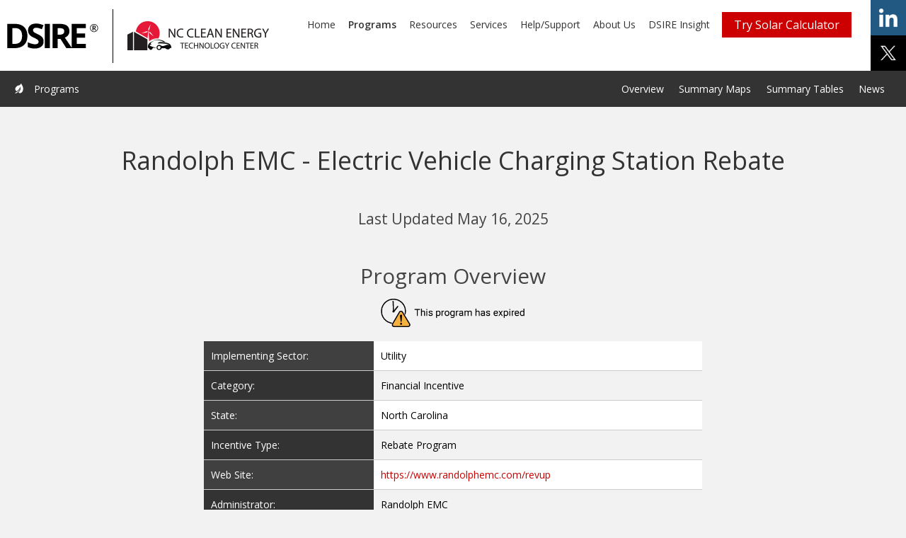

--- FILE ---
content_type: text/html; charset=UTF-8
request_url: https://programs.dsireusa.org/system/program/detail/22361
body_size: 33976
content:
<!DOCTYPE html><!--[if lt IE 7]> <html class="no-js lt-ie9 lt-ie8 lt-ie7" lang="en" data-ng-app="ncsolar"> <![endif]-->
<!--[if IE 7]>    <html class="no-js lt-ie9 lt-ie8" lang="en" data-ng-app="ncsolar"> <![endif]-->
<!--[if IE 8]>    <html class="no-js lt-ie9" lang="en" data-ng-app="ncsolar"> <![endif]-->
<!--[if gt IE 8]><!--> <html class="no-js" lang="en" data-ng-app="ncsolar"> <!--<![endif]-->
<head>
    <meta charset="utf-8">
    <meta http-equiv="cleartype" content="on">
    <title>DSIRE</title>    <meta name="robots" content="noindex">
<meta name="viewport" content="width=device-width, minimum-scale=1, maximum-scale=1, user-scalable=no">
<meta http-equiv="X-UA-Compatible" content="IE=edge">    <link rel="preconnect" href="https://fonts.gstatic.com" crossorigin>
    <link rel="preconnect" href="https://cdnjs.cloudflare.com" crossorigin>
    <link rel="canonical" href="https://programs.dsireusa.org/system/program/detail/22361" /> 
    <link href="https://fonts.googleapis.com/css?family=Open+Sans:300italic,600italic,300,400,600" media="screen" rel="stylesheet" type="text/css">
    <link href="//maxcdn.bootstrapcdn.com/font-awesome/4.2.0/css/font-awesome.min.css" media="screen" rel="stylesheet" type="text/css">
<link href="/dist/css/style.css" media="screen" rel="stylesheet" type="text/css">
<link href="/dist/css/print.css" media="print" rel="stylesheet" type="text/css">
<link href="/dist/img/favicon.ico" rel="shortcut icon">
    <script data-ad-client="ca-pub-4768575298938981" async src="https://pagead2.googlesyndication.com/pagead/js/adsbygoogle.js"></script>
    <script type="text/javascript" src="https://www.google.com/jsapi"></script>
    <script type="text/javascript" src="https://cdnjs.cloudflare.com/ajax/libs/jquery/2.1.1/jquery.min.js"></script>
    <script type="text/javascript" src="https://cdnjs.cloudflare.com/ajax/libs/angular.js/1.3.0-beta.16/angular.min.js"></script>
    <script type="text/javascript" src="https://cdnjs.cloudflare.com/ajax/libs/modernizr/2.8.3/modernizr.min.js"></script>
    <!-- Start VWO Async SmartCode -->
    <script type='text/javascript' id='vwoCode'>
        window._vwo_code=window._vwo_code || (function() {
        var account_id=669079,
        version = 1.5,
        settings_tolerance=2000,
        library_tolerance=2500,
        use_existing_jquery=true,
        is_spa=0,
        hide_element='body',
        hide_element_style = 'opacity:0 !important;filter:alpha(opacity=0) !important;background:none !important',
        /* DO NOT EDIT BELOW THIS LINE */
        f=false,d=document,vwoCodeEl=d.querySelector('#vwoCode'),code={use_existing_jquery:function(){return use_existing_jquery},library_tolerance:function(){return library_tolerance},hide_element_style:function(){return'{'+hide_element_style+'}'},finish:function(){if(!f){f=true;var e=d.getElementById('_vis_opt_path_hides');if(e)e.parentNode.removeChild(e)}},finished:function(){return f},load:function(e){var t=d.createElement('script');t.fetchPriority='high';t.src=e;t.type='text/javascript';t.onerror=function(){_vwo_code.finish()};d.getElementsByTagName('head')[0].appendChild(t)},getVersion:function(){return version},getMatchedCookies:function(e){var t=[];if(document.cookie){t=document.cookie.match(e)||[]}return t},getCombinationCookie:function(){var e=code.getMatchedCookies(/(?:^|;)\s?(_vis_opt_exp_\d+_combi=[^;$]*)/gi);e=e.map(function(e){try{var t=decodeURIComponent(e);if(!/_vis_opt_exp_\d+_combi=(?:\d+,?)+\s*$/.test(t)){return''}return t}catch(e){return''}});var i=[];e.forEach(function(e){var t=e.match(/([\d,]+)/g);t&&i.push(t.join('-'))});return i.join('|')},init:function(){if(d.URL.indexOf('__vwo_disable__')>-1)return;window.settings_timer=setTimeout(function(){_vwo_code.finish()},settings_tolerance);var e=d.createElement('style'),t=hide_element?hide_element+'{'+hide_element_style+'}':'',i=d.getElementsByTagName('head')[0];e.setAttribute('id','_vis_opt_path_hides');vwoCodeEl&&e.setAttribute('nonce',vwoCodeEl.nonce);e.setAttribute('type','text/css');if(e.styleSheet)e.styleSheet.cssText=t;else e.appendChild(d.createTextNode(t));i.appendChild(e);var n=this.getCombinationCookie();this.load('https://dev.visualwebsiteoptimizer.com/j.php?a='+account_id+'&u='+encodeURIComponent(d.URL)+'&f='+ +is_spa+'&vn='+version+(n?'&c='+n:''));return settings_timer}};window._vwo_settings_timer = code.init();return code;}());
    </script>
    <!-- End VWO Async SmartCode -->

    <script>
        function handleFormSubmit(e) {
            e.preventDefault();
            // Get the form and input elements
            const form = document.getElementById('banner-form');
            const zipCodeInput = document.getElementById('zipcode-input');
            const zipCodeErrorDiv = document.getElementById('zip-code-error');

            // Regular expression to match exactly 5 digits
            const regex = /^\d{5}$/;

            // Get the value of the input
            const inputValue = zipCodeInput.value.trim();

            // Check if the input matches the regex and is not empty
            if (!regex.test(inputValue) || inputValue === '') {
                // Show the error message
                zipCodeInput.style.borderColor = '#b93737';
                zipCodeErrorDiv.style.display = 'block';
                zipCodeErrorDiv.style.color = '#b93737'; // Set the color to #b93737
                zipCodeErrorDiv.textContent = 'Please enter a five-digit ZIP Code.';
            } else {
                // Hide the error message
                zipCodeErrorDiv.style.display = 'none';
                zipCodeInput.style.borderColor = '#292929';

                console.log(`Form submitted with ZIP Code: ${inputValue}`);
                // Construct the URL with the ZIP code
                const url = 'https://www.energysage.com/onboarding/start/PropertyType/?rc=dsire&variant=gs&zip_code=' + encodeURIComponent(zipCodeInput.value.trim());

                // Redirect the user to the specified URL
                window.location.href = url;
            }
        }
        window.onload = function() {
            const banner = document.querySelector('.sticky-banner');
            var span = document.querySelector('.close');
            span.onclick = function() {
                banner.style.display = "none";
            };
        };
        function toggleBannerVisibility() {
            const banner = document.querySelector('.sticky-banner');

            const { scrollHeight } = document.documentElement;
            const { clientHeight } = document.documentElement;
            const { scrollTop } = document.documentElement;
            const scrollPosition = scrollTop + clientHeight;

            // Toggle visibility based on scroll position
            if ((scrollPosition >= scrollHeight - 100)) {
                banner.classList.remove('show'); // Show the banner with a transition
            } else {
                banner.classList.add('show'); // Hide the banner with a transition
            }
        }
        // Attach the scroll event listener to the window
        window.addEventListener('scroll', toggleBannerVisibility);
        // Initialize the banner visibility
        toggleBannerVisibility();
    </script>
</head>
    <body data-ng-controller="BodyCtrl" data-ng-cloak>
        <!--[if lt IE 10]><div class="chromeframe">Your browser is ancient! <a href="http://browsehappy.com/">Upgrade to a different browser</a> or <a href="http://www.google.com/chromeframe/?redirect=true">install Google Chrome Frame</a> to experience this site.</div><![endif]-->
        <div class="header-container">
            <header class=" group">
                <div class="header-top">
                    <div class="logo">
                        <a class="logo--dsire" href="https://www.dsireusa.org/"><img src="/dist/img/dsire-logo.png" alt="NC Solar"></a>
                        <a class="logo--ncsu" href="http://nccleantech.ncsu.edu/" target="_blank"><img src="/dist/img/ncce-logo.png" alt="NC Clean Energy Technology Center"></a>
                    </div>
                    <div class="share">
                        <ul>
                            <li><a href="#" class="toggle">share</a></li>
                            <li><a href="https://www.linkedin.com/company/database-of-state-incentives-for-renewables-efficiency/" class="linkedin">share on linkedin</a></li>
                            <li><a href="https://x.com/DSIREUSA" target="_blank" class="twitter">share on x</a></li>
                        </ul>
                    </div>
                    <nav class="primary">
                        <h2 class="visuallyhidden">Primary Navigation</h2>
                        <button type="button" class="menu-trigger button">Open Menu</button>
                        <ul id="menu-main-nav" class="flex-container right primary-menu">
                            <li><a href="https://www.dsireusa.org/">Home</a></li>
                            <li class="current-menu-item"><a href="/system/program">Programs</a></li>
                            <li><a href="https://www.dsireusa.org/resources/">Resources</a></li>
                            <li><a href="https://www.dsireusa.org/services/">Services</a></li>
                            <li><a href="https://www.dsireusa.org/support/">Help/Support</a></li>
                            <li><a href="https://www.dsireusa.org/about-us/">About Us</a></li>
                            <li><a href="https://www.dsireinsight.com/">DSIRE Insight</a></li>
                        </ul>
                        <!-- Begin Solar Quotes CTA Code -->
                        <span class="hs-cta-wrapper quote-cta" id="hs-cta-wrapper-24f6de41-f4cb-4d54-bd03-4e93c4803dc6">
                            <span class="hs-cta-node hs-cta-24f6de41-f4cb-4d54-bd03-4e93c4803dc6" id="hs-cta-24f6de41-f4cb-4d54-bd03-4e93c4803dc6">
                                <!--[if lte IE 8]><div id="hs-cta-ie-element"></div><![endif]-->
                                <a href="https://cta-redirect.hubspot.com/cta/redirect/479905/24f6de41-f4cb-4d54-bd03-4e93c4803dc6"  target="_blank" >
                                    <img class="hs-cta-img" id="hs-cta-img-24f6de41-f4cb-4d54-bd03-4e93c4803dc6" style="border-width:0px;" src="https://no-cache.hubspot.com/cta/default/479905/24f6de41-f4cb-4d54-bd03-4e93c4803dc6.png"  alt="Get Solar Quotes"/>
                                </a>
                            </span>
                            <script charset="utf-8" src="https://js.hscta.net/cta/current.js"></script>
                            <script type="text/javascript"> hbspt.cta.load(479905, '24f6de41-f4cb-4d54-bd03-4e93c4803dc6', {}); </script>
                        </span>
                        <!-- End Solar Quotes CTA Code -->
                    </nav>
                </div>
                <div class="header-bottom">
                    <nav class="secondary">
                        <div class="wrapper">
                            <ul class="nav">
    <li>
        <a href="&#x2F;system&#x2F;program">Overview</a>
    </li>
    <li>
        <a href="&#x2F;system&#x2F;program&#x2F;maps">Summary Maps</a>
    </li>
    <li>
        <a href="&#x2F;system&#x2F;program&#x2F;tables">Summary Tables</a>
    </li>
    <li>
        <a href="&#x2F;system&#x2F;program&#x2F;news">News</a>
    </li>
</ul>                            <div class="utility">

                                                                                                <span class="icon-leaf" aria-hidden="true"></span> Programs
                                <!--  <a class="button logout" href="/user/login"> Log In </a> -->
                                                            </div>
                        </div>
                    </nav>
                </div>
            </header>
        </div>
        <div class="content-container">
            <main class="group">
                <div data-ng-controller="AlertCtrl" data-ng-init="init({&quot;danger&quot;:[],&quot;success&quot;:[],&quot;warning&quot;:[],&quot;info&quot;:[]})">

	<div class="alert-box" data-ng-repeat="alert in _alert.getAlerts()" ng-class="_alert.cls(alert.type)" data-ng-bind-html="alert.message">
<!--		<button type="button" class="close" data-dismiss="alert" aria-hidden="true" ng-click="_alert.remove(alert.id)">&times;</button>-->
	</div>
</div>
                
<div data-ng-controller="DetailsPageCtrl"data-ng-init="init({&quot;program&quot;:{&quot;id&quot;:22361,&quot;entireState&quot;:true,&quot;state&quot;:38,&quot;stateObj&quot;:{&quot;id&quot;:38,&quot;name&quot;:&quot;North Carolina&quot;,&quot;abbreviation&quot;:&quot;NC&quot;,&quot;is_territory&quot;:false},&quot;type&quot;:88,&quot;typeObj&quot;:{&quot;id&quot;:88,&quot;name&quot;:&quot;Rebate Program&quot;,&quot;category&quot;:1,&quot;categoryObj&quot;:{&quot;id&quot;:1,&quot;name&quot;:&quot;Financial Incentive&quot;}},&quot;category&quot;:1,&quot;categoryObj&quot;:{&quot;id&quot;:1,&quot;name&quot;:&quot;Financial Incentive&quot;},&quot;sector&quot;:3,&quot;sectorObj&quot;:{&quot;id&quot;:3,&quot;name&quot;:&quot;Utility&quot;,&quot;active&quot;:true},&quot;name&quot;:&quot;Randolph EMC - Electric Vehicle Charging Station Rebate&quot;,&quot;websiteUrl&quot;:&quot;https:\/\/www.randolphemc.com\/revup&quot;,&quot;administrator&quot;:&quot;Randolph EMC&quot;,&quot;fundingSource&quot;:null,&quot;budget&quot;:null,&quot;startDate&quot;:&quot;&quot;,&quot;startDateDisplay&quot;:null,&quot;startDateText&quot;:null,&quot;endDate&quot;:&quot;&quot;,&quot;endDateDisplay&quot;:null,&quot;endDateText&quot;:null,&quot;summary&quot;:&quot;&lt;p&gt;&lt;b&gt;Note: This offer is limited to the first 50 REMC residential members to sign up for this program, contact REMC to see if applications are still available.&lt;\/b&gt;&lt;br\/&gt;&lt;\/p&gt;&lt;p&gt;Randolph EMC offers a $500 rebate incentive for Level 2 charging stations to each member who participates in the REVUP Pilot program.\u00a0 To qualify for the rebate, member-owners must be a registered owner of an electric vehicle, purchase and install a Wi-Fi connected Level 2 Charger and agree to share the data collected by the Level 2 Charger.&lt;\/p&gt;&quot;,&quot;published&quot;:false,&quot;parameterSets&quot;:[{&quot;id&quot;:6985,&quot;programId&quot;:22361,&quot;parameters&quot;:[{&quot;source&quot;:&quot;Incentive&quot;,&quot;qualifier&quot;:&quot;&quot;,&quot;amount&quot;:&quot;500.0000&quot;,&quot;units&quot;:&quot;$&quot;,&quot;id&quot;:60821}],&quot;technologies&quot;:[{&quot;id&quot;:230,&quot;name&quot;:&quot;Level-2 Electric Vehicle Service Equipment&quot;,&quot;category&quot;:&quot;Charging Equipment&quot;,&quot;categoryId&quot;:30,&quot;energyCategoryId&quot;:4}],&quot;sectors&quot;:[{&quot;id&quot;:9,&quot;name&quot;:&quot;Residential&quot;,&quot;parentId&quot;:29,&quot;selectable&quot;:true,&quot;countChildren&quot;:0,&quot;children&quot;:[]}]}],&quot;updatedTs&quot;:&quot;05\/16\/2025&quot;,&quot;lastUpdated&quot;:&quot;May 16, 2025&quot;,&quot;createdTs&quot;:&quot;08\/19\/2021&quot;,&quot;additionalTechnologies&quot;:null,&quot;details&quot;:[{&quot;id&quot;:27040,&quot;label&quot;:&quot;Incentive Amount&quot;,&quot;value&quot;:&quot;$500&quot;,&quot;displayOrder&quot;:0,&quot;templateId&quot;:95},{&quot;id&quot;:27041,&quot;label&quot;:&quot;Maximum Incentive&quot;,&quot;value&quot;:&quot;&quot;,&quot;displayOrder&quot;:1,&quot;templateId&quot;:96},{&quot;id&quot;:27042,&quot;label&quot;:&quot;Eligible System Size&quot;,&quot;value&quot;:&quot;&quot;,&quot;displayOrder&quot;:2,&quot;templateId&quot;:97},{&quot;id&quot;:27043,&quot;label&quot;:&quot;Equipment Requirements&quot;,&quot;value&quot;:&quot;&quot;,&quot;displayOrder&quot;:3,&quot;templateId&quot;:98},{&quot;id&quot;:27044,&quot;label&quot;:&quot;Installation Requirements&quot;,&quot;value&quot;:&quot;&quot;,&quot;displayOrder&quot;:4,&quot;templateId&quot;:99},{&quot;id&quot;:27045,&quot;label&quot;:&quot;Ownership of Renewable Energy Credits&quot;,&quot;value&quot;:&quot;&quot;,&quot;displayOrder&quot;:5,&quot;templateId&quot;:100}]},&quot;programLastUpdated&quot;:&quot;May 16, 2025&quot;,&quot;contacts&quot;:[],&quot;technologiesByEnergyCategory&quot;:{&quot;4&quot;:[{&quot;id&quot;:230,&quot;name&quot;:&quot;Level-2 Electric Vehicle Service Equipment&quot;,&quot;category&quot;:&quot;Charging Equipment&quot;,&quot;categoryId&quot;:30,&quot;energyCategoryId&quot;:4}]},&quot;sectors&quot;:[{&quot;id&quot;:9,&quot;name&quot;:&quot;Residential&quot;,&quot;parentId&quot;:29,&quot;selectable&quot;:true,&quot;countChildren&quot;:0,&quot;children&quot;:[]}],&quot;utilities&quot;:[],&quot;counties&quot;:[],&quot;cities&quot;:[],&quot;zipCodes&quot;:[],&quot;details&quot;:[{&quot;id&quot;:27040,&quot;label&quot;:&quot;Incentive Amount&quot;,&quot;value&quot;:&quot;$500&quot;,&quot;displayOrder&quot;:0,&quot;templateId&quot;:95},{&quot;id&quot;:27041,&quot;label&quot;:&quot;Maximum Incentive&quot;,&quot;value&quot;:&quot;&quot;,&quot;displayOrder&quot;:1,&quot;templateId&quot;:96},{&quot;id&quot;:27042,&quot;label&quot;:&quot;Eligible System Size&quot;,&quot;value&quot;:&quot;&quot;,&quot;displayOrder&quot;:2,&quot;templateId&quot;:97},{&quot;id&quot;:27043,&quot;label&quot;:&quot;Equipment Requirements&quot;,&quot;value&quot;:&quot;&quot;,&quot;displayOrder&quot;:3,&quot;templateId&quot;:98},{&quot;id&quot;:27044,&quot;label&quot;:&quot;Installation Requirements&quot;,&quot;value&quot;:&quot;&quot;,&quot;displayOrder&quot;:4,&quot;templateId&quot;:99},{&quot;id&quot;:27045,&quot;label&quot;:&quot;Ownership of Renewable Energy Credits&quot;,&quot;value&quot;:&quot;&quot;,&quot;displayOrder&quot;:5,&quot;templateId&quot;:100}],&quot;parameterSets&quot;:[{&quot;id&quot;:6985,&quot;programId&quot;:22361,&quot;parameters&quot;:[{&quot;source&quot;:&quot;Incentive&quot;,&quot;qualifier&quot;:&quot;&quot;,&quot;amount&quot;:&quot;500.0000&quot;,&quot;units&quot;:&quot;$&quot;,&quot;id&quot;:60821}],&quot;technologies&quot;:[{&quot;id&quot;:230,&quot;name&quot;:&quot;Level-2 Electric Vehicle Service Equipment&quot;,&quot;category&quot;:&quot;Charging Equipment&quot;,&quot;categoryId&quot;:30,&quot;energyCategoryId&quot;:4}],&quot;sectors&quot;:[{&quot;id&quot;:9,&quot;name&quot;:&quot;Residential&quot;,&quot;parentId&quot;:29,&quot;selectable&quot;:true,&quot;countChildren&quot;:0,&quot;children&quot;:[]}]}],&quot;authorities&quot;:[{&quot;id&quot;:5154,&quot;code&quot;:&quot;Randolph Electric Membership Corportation&quot;,&quot;website&quot;:&quot;https:\/\/www.randolphemc.com\/revup&quot;,&quot;upload&quot;:{&quot;key&quot;:null,&quot;fileName&quot;:null,&quot;url&quot;:null},&quot;effectiveDate&quot;:&quot;&quot;,&quot;effectiveDateDisplay&quot;:null,&quot;effectiveText&quot;:null,&quot;enactedDate&quot;:&quot;&quot;,&quot;enactedDateDisplay&quot;:null,&quot;enactedText&quot;:null,&quot;expiredDate&quot;:&quot;&quot;,&quot;expiredDateDisplay&quot;:null,&quot;expiredText&quot;:null}],&quot;subscribeToProgramUrl&quot;:&quot;https:\/\/programs.dsireusa.org\/rss\/program\/22361&quot;})">

    
        
    <div class="action-bar wrapper">
        <h1>{{ program.name }}</h1>
        <h2>{{ msgWrapperText }}</h2>
    </div>
    <div class="layout">
        <div class="column-1"></div>
        <div class="program-detail wrapper">
            <h2>Program Overview </h2>
                            <div class="program-expired-icon-container">
                    <img class="program-expired-icon" src="/dist/img/program-expired.png" alt="Program expired icon and message">
                </div>
                        <div class="programOverview">
                <ul equal-heights="detail-overview">
                    <li data-ng-repeat="field in programFields" data-ng-if="field.getValue()">
                        <div>{{ field.label }}:</div>
                        <div data-ng-if="field.type == 'link'" on-last-repeat="detail-overview"><a href="{{ field.getValue() }}">{{ field.getValue() }}</a></div>
                        <div data-ng-if="field.type != 'link'" data-ng-bind-html="field.getValue()" on-last-repeat="detail-overview" data-ng-init="fakeLastRepeat('detail-overview')"></div>
                    </li>
                </ul>
            </div>
            <div class="sticky-cta-container" id="mobile-container">
                <div class="sticky-cta" id="mobile-cta">
                    <img class="header" src="/dist/img/programs/cta/rooftop.jpg"/>
                    <div class="body">
                        <h1>DSIRE works with EnergySage to help you go solar with confidence:</h1>
                        <ul>
                            <li>Compare quotes from <wbr>vetted&nbsp;installers</li>
                            <li>Get free, expert advice <wbr>(no&nbsp;phone calls&nbsp;required)</li>
                            <li>Maximize savings with <wbr>incentives and&nbsp;financing</li>
                        </ul>
                        <form name="sticky-cta" method="get" action="https://www.energysage.com/onboarding/start/">
                            <input id="rc" type="hidden" name="rc" value="dsiresticky">
                            <label for="sticky-cta-zip">Enter your zip code</label>
                            <input id="sticky-cta-zip" required type="text" name="zip_code" placeholder="5 Digit US Zip Code" pattern="[0-9]{5}">
                            <input id="sticky-cta-submit" type="submit" value="Get Started"/>
                        </form>
                    </div>
                </div>
            </div>
            <div class="programParameterSets" data-ng-if="parameterSets.length" data-ng-class="{'active': displayParameters}">
                <h2>Incentives</h2>
                <div class="wrapper-small">
                    <span class="open-incentives" data-ng-click="toggleDisplayParameters('detail-incentives')" data-ng-class="{'active': displayParameters}">This program has {{ parameterSets.length }} Incentives</span>
                    <!-- <a href data-ng-click="toggleDisplayParameters('detail-incentives')" data-ng-bind="displayParameters && 'Hide' || 'Show'"></a> -->
                </div>
                <div class="parameterSet" data-ng-repeat="parameterSet in parameterSets" data-ng-show="displayParameters">
                    <ul equal-heights="detail-incentives">
                        <li data-ng-repeat="field in parameterSet" data-ng-if="field.getValue()">
                            <div>{{ field.label }}:</div>
                            <div on-last-repeat="detail-incentives">{{ field.getValue() }}</div>
                        </li>
                    </ul>
                </div>
            </div>
            <h2>Summary</h2>
            <div class="programSummary" data-ng-bind-html="program.summary"></div>
            <div class="authorities" data-ng-if="authorities.length">
                <h2>Authorities</h2>
                <div data-ng-repeat="authority in authorities">
                    <ul equal-heights="detail-authority">
                        <li data-ng-if="authority.code" data-ng-init="fakeLastRepeat('detail-authority')">
                            <div>
                                Name:
                            </div>
                            <div>
                                <a data-ng-href="{{ authority.website }}" data-ng-bind="authority.code"></a>
                            </div>
                        </li>
                        <li data-ng-if="authority.upload.fileName" data-ng-init="fakeLastRepeat('detail-authority')">
                            <div>
                                Associated File:
                            </div>
                            <div>
                                <a data-ng-href="{{ authority.upload.url }}" data-ng-bind="authority.upload.fileName"></a>
                            </div>
                        </li>
                        <li data-ng-if="authority.enactedDateDisplay" data-ng-init="fakeLastRepeat('detail-authority')">
                            <div>
                                Date Enacted:
                            </div>
                            <div>
                                {{ authority.enactedDateDisplay }}
                            </div>
                        </li>
                        <li data-ng-if="authority.effectiveDateDisplay" data-ng-init="fakeLastRepeat('detail-authority')">
                            <div>
                                Effective Date:
                            </div>
                            <div>
                                {{ authority.effectiveDateDisplay }}
                            </div>
                        </li>
                        <li data-ng-if="authority.expiredDateDisplay" data-ng-init="fakeLastRepeat('detail-authority')">
                            <div>
                                Expiration Date:
                            </div>
                            <div>
                                {{ authority.expiredDateDisplay }}
                            </div>
                        </li>
                    </ul>
                </div>
            </div>
                            <div class="container-wrap">
                    <h2>Recommended Next Steps</h2>
                    <!-- Begin Solar Quotes Form Code -->
                    <script src="https://widgets.energysage.com/dsire/zipcode.js"></script>
                    <!-- End Solar Quotes Form Code -->
                </div>
                        <div class="contacts-share">
                <div class="contacts" data-ng-if="contacts.length">
                    <h2>Contact</h2>
                    <div data-ng-repeat="contact in contacts" data-ng-if="contact.webVisible">
                        <ul>
                            <li>
                                <div data-ng-if="contact.contact.firstName || contact.contact.lastName">
                                    <a data-ng-if="contact.contact.websiteUrl" href="{{ contact.contact.websiteUrl }}">{{ contact.contact.firstName+' '+contact.contact.lastName }}</a>
                                    <span data-ng-if="!contact.contact.websiteUrl">{{ contact.contact.firstName+' '+contact.contact.lastName }}</span>
                                </div>
                            </li>
                            <li>
                                <div data-ng-if="contact.contact.organizationName">
                                    Organization:
                                </div>
                                <div data-ng-if="contact.contact.organizationName">
                                    {{ contact.contact.organizationName }}
                                </div>
                            </li>
                            <li>
                                <div data-ng-if="contact.contact.address">
                                    Address:
                                </div>
                                <div data-ng-if="contact.contact.address">
                                    {{ contact.contact.address }} <br />
                                    {{ contact.contact.city }}, {{ contact.contact.stateObject.abbreviation }} {{ contact.contact.zip }}
                                </div>
                            </li>
                            <li>
                                <div data-ng-if="contact.contact.phone">
                                    Phone:
                                </div>
                                <div data-ng-if="contact.contact.phone">
                                    {{ contact.contact.phone }}
                                </div>
                            </li>
                            <li>
                                <div data-ng-if="contact.contact.email">
                                    E-Mail:
                                </div>
                                <div data-ng-if="contact.contact.email">
                                    <a href="mailto:{{ contact.contact.email }}">{{ contact.contact.email }}</a>
                                </div>
                            </li>
                        </ul>
                    </div>
                </div>
                <div class="share-box">
                    <h2>Share</h2>
                    <!-- Go to www.addthis.com/dashboard to customize your tools -->
                    <div class="addthis_sharing_toolbox"><a class="rss button primary" href="{{ subscribeToProgramUrl }}"><span class="icon-feed"></span></a></div>
                </div>
                <div data-ng-controller="MemoCtrl" class="memo-container">
                    <h2>Memos</h2>
                    <span data-ng-init="toggleDisplayMemos()" data-ng-show="loading && !displayMemos">Loading...</span></a>
                    <ul data-ng-show="displayMemos">
                        <li data-ng-repeat="memo in memos">
                            <div>
                                <span data-ng-bind="memo.dateAdded|date:'shortDate'"></span> by <span data-ng-bind-template="{{memo.author.firstName}} {{memo.author.lastName}}"></span>
                            </div>
                            <div data-ng-bind-html="memo.memo" data-ng-hide="memo.editing"></div>
                        </li>
                        <li data-ng-show="loading">Loading memos...</li>
                        <li data-ng-if="memos.length == 0 && !loading" >No memos</li>
                        <li data-ng-if="meta && meta.total && meta.total > memos.length && !loading" data-ng-click="loadMore()">Load More</li>
                    </ul>
                </div>
            </div>
        </div>
        <div class="sticky-cta-container" id="side-container">
            <div class="sticky-cta" id="side-cta">
                <img class="header" src="/dist/img/programs/cta/rooftop.jpg"/>
                <div class="body">
                    <h1>DSIRE works with EnergySage to help you go solar with confidence:</h1>
                    <ul>
                        <li>Compare quotes from <wbr>vetted&nbsp;installers</li>
                        <li>Get free, expert advice <wbr>(no&nbsp;phone calls&nbsp;required)</li>
                        <li>Maximize savings with <wbr>incentives and&nbsp;financing</li>
                    </ul>
                    <form name="sticky-cta" method="get" action="https://www.energysage.com/onboarding/start/">
                        <input id="rc" type="hidden" name="rc" value="dsiresticky">
                        <label for="sticky-cta-zip">Enter your zip code</label>
                        <input id="sticky-cta-zip" required type="text" name="zip_code" placeholder="5 Digit US Zip Code" pattern="[0-9]{5}">
                        <input id="sticky-cta-submit" type="submit" value="Get Started"/>
                    </form>
                </div>
            </div>
        </div>
    </div>
</div>
            </main>
        </div>
        <!-- <div class="footer-container animated fadeInUp">
            <footer class="wrapper group">
                <p>&copy; 2026 AtlanticBT All Rights Reserved.</p>
            </footer>
        </div> -->
        <div class="footer-container container">
            <div class="credits">
                <div class="wrapper">
                    <ul>
                        <li><img src="/dist/img/ncce-logo-white.png" alt="NC Clean Energy Technology Center"></li>
                        <li><img src="/dist/img/ncsu-logo-white.png" alt="NC State University"></li>
                    </ul>
                </div>
            </div>

            <footer class="wrapper group">
                <div><h2>About DSIRE<sup>&reg;</sup></h2>
                    <div class="textwidget">DSIRE is the most comprehensive source of information on incentives and policies that support renewables and energy efficiency in the United States. Established in 1995, DSIRE is operated by the N.C. Clean Energy Technology Center at N.C. State University and receives support from <a href="https://www.energysage.com/?rc=dsire">EnergySage</a>.</div>
                </div>

                <div class="social-bar">
                    <h2>Follow NC Clean Energy Technology Center</h2>
                    <ul>
                        <li><a href="https://www.facebook.com/NCCleanTech" title="Facebook" target="_blank"><span class="icon-facebook" aria-hidden="true"></span></a></li>
                        <li><a href="http://instagram.com/nccleantech" title="Instagram" target="_blank"><span class="icon-instagram" aria-hidden="true"></span></a></li>
                        <li><a href="https://www.linkedin.com/company/nc-clean-energy-technology-center" title="LinkedIn" target="_blank"><span class="icon-linkedin" aria-hidden="true"></span></a></li>
                        <li><a href="https://x.com/nccleantech" title="X" target="_blank"><span>𝕏</span></a></li>
                        <li><a href="https://www.youtube.com/user/TheNCSolarCenter" title="Youtube" target="_blank"><span class="icon-youtube" aria-hidden="true"></span></a></li>
                    </ul>
                </div>


            </footer>
        </div>
        <script type="text/javascript" src="/dist/js/scripts.min.js"></script>
<script type="text/javascript" src="/dist/js/details.min.js"></script>
<script type="text/javascript">
    //<!--
    var _gaq = _gaq || [];
_gaq.push(["_setAccount","UA-34173874-2"]);
_gaq.push(["_trackPageview"]);
(function() {
  var ga = document.createElement('script'); ga.type = 'text/javascript'; ga.async = true;
  ga.src = ('https:' == document.location.protocol ? 'https://ssl.' : 'http://www.') + 'google-analytics.com/ga.js';
  var s = document.getElementsByTagName('script')[0]; s.parentNode.insertBefore(ga, s);
})();

    //-->
</script>
<script type="text/javascript" src="//s7.addthis.com/js/300/addthis_widget.js#pubid=ra-54ad9f362e60de71"></script>    </body>
</html>


--- FILE ---
content_type: text/html; charset=utf-8
request_url: https://www.google.com/recaptcha/api2/aframe
body_size: 149
content:
<!DOCTYPE HTML><html><head><meta http-equiv="content-type" content="text/html; charset=UTF-8"></head><body><script nonce="JPoj_TKUiV32a2p7gOBOnA">/** Anti-fraud and anti-abuse applications only. See google.com/recaptcha */ try{var clients={'sodar':'https://pagead2.googlesyndication.com/pagead/sodar?'};window.addEventListener("message",function(a){try{if(a.source===window.parent){var b=JSON.parse(a.data);var c=clients[b['id']];if(c){var d=document.createElement('img');d.src=c+b['params']+'&rc='+(localStorage.getItem("rc::a")?sessionStorage.getItem("rc::b"):"");window.document.body.appendChild(d);sessionStorage.setItem("rc::e",parseInt(sessionStorage.getItem("rc::e")||0)+1);localStorage.setItem("rc::h",'1769121216726');}}}catch(b){}});window.parent.postMessage("_grecaptcha_ready", "*");}catch(b){}</script></body></html>

--- FILE ---
content_type: text/css
request_url: https://programs.dsireusa.org/dist/css/style.css
body_size: 135513
content:
html{box-sizing:border-box}*,*::after,*::before{box-sizing:inherit}article,aside,details,figcaption,figure,footer,header,hgroup,main,nav,section,summary{display:block}audio,canvas,video{display:inline-block}audio:not([controls]){display:none;height:0}[hidden],template{display:none}html,body{text-rendering:optimizeLegibility;-webkit-font-smoothing:antialiased}html{font-family:sans-serif;-ms-text-size-adjust:100%;-webkit-text-size-adjust:100%}body{margin:0}*,*:before,*:after{box-sizing:border-box}a{background:transparent}a:focus{outline:thin dotted}a:active,a:hover{outline:0}h1{font-size:2em;margin:0.67em 0}abbr[title]{border-bottom:1px dotted}b,strong{font-weight:bold}dfn{font-style:italic}hr{box-sizing:content-box;height:0}mark{background:#ff0;color:#000}code,kbd,pre,samp{font-family:monospace, serif;font-size:1em}pre{white-space:pre-wrap}q{quotes:"\201C" "\201D" "\2018" "\2019"}small{font-size:80%}sub,sup{font-size:75%;line-height:0;position:relative;vertical-align:baseline}sup{top:-0.5em}sub{bottom:-0.25em}img,iframe,video{max-width:100%}img{height:auto;border:0;vertical-align:middle}svg:not(:root){overflow:hidden}figure{margin:0}fieldset{border:1px solid #c0c0c0;margin:0 2px;padding:0.35em 0.625em 0.75em}legend{border:0;padding:0}button,input,select,textarea,.ta-scroll-window{font-family:inherit;font-size:100%;margin:0}button,input{line-height:normal}button,select{text-transform:none}button,html input[type="button"],input[type="reset"],input[type="submit"]{border:0;-webkit-appearance:button;cursor:pointer}button[disabled],html input[disabled]{cursor:default}input[type="checkbox"],input[type="radio"]{box-sizing:border-box;padding:0}input[type="search"]{-webkit-appearance:textfield}input[type="search"]::-webkit-search-cancel-button,input[type="search"]::-webkit-search-decoration{-webkit-appearance:none}input::-webkit-calendar-picker-indicator{display:none}input[type="date"]::-webkit-input-placeholder{visibility:hidden !important}input::-webkit-inner-spin-button,input::-webkit-outer-spin-button{-webkit-appearance:none;margin:0}button::-moz-focus-inner,input::-moz-focus-inner{border:0;padding:0}textarea,.ta-scroll-window{overflow:auto;vertical-align:top}textarea,.ta-scroll-window,input{outline:none}table{border-collapse:collapse;border-spacing:0}html,body{color:#444;font:400 14px/1.5 "Open Sans",Helvetica,Arial,sans-serif;-webkit-font-smoothing:antialiased;-moz-osx-font-smoothing:grayscale;-webkit-backface-visibility:hidden;backface-visibility:hidden}hr{height:1px;background-color:#ddd;border:0;margin:20px 0;margin:1.25rem 0}h1,h2,h3,h4,h5,h6{font-weight:400}h1{margin:0;font-size:28px;font-size:1.75rem}a{color:#c00;text-decoration:none;transition:all .15s ease-in-out}a:hover{color:#000}ul{margin:0;padding:0;list-style:none}dt{font-weight:700}dd{margin:0}@font-face{font-family:'icomoon';src:url("fonts/icomoon.eot?-kk5ur3");src:url("fonts/icomoon.eot?#iefix-kk5ur3") format("embedded-opentype"),url("fonts/icomoon.woff?-kk5ur3") format("woff"),url("fonts/icomoon.ttf?-kk5ur3") format("truetype"),url("fonts/icomoon.svg?-kk5ur3#icomoon") format("svg");font-weight:normal;font-style:normal}[class^="icon-"],[class*=" icon-"]{font-family:'icomoon';speak:none;font-style:normal;font-weight:normal;font-variant:normal;text-transform:none;line-height:1;-webkit-font-smoothing:antialiased;-moz-osx-font-smoothing:grayscale}.icon-pencil:before{content:"\f040"}.icon-external-link:before,.tables-by-type ul li div:first-child:before{content:"\f08e"}.icon-filter:before{content:"\f0b0"}.icon-paperclip:before{content:"\f0c6"}.icon-floppy-o:before{content:"\f0c7"}.icon-file-pdf-o:before{content:"\f1c1"}.icon-file-word-o:before{content:"\f1c2"}.icon-file-excel-o:before{content:"\f1c3"}.icon-file-powerpoint-o:before{content:"\f1c4"}.icon-file-image-o:before{content:"\f1c5"}.icon-file-archive-o:before{content:"\f1c6"}.icon-life-bouy:before{content:"\f1cd"}.icon-chevron-right:before{content:"\e618"}.icon-chevron-left:before{content:"\e619"}.icon-linkedin:before{content:"\e600"}.icon-content-copy:before{content:"\e61a"}.icon-stack:before{content:"\e61b"}.icon-user:before{content:"\e605"}.icon-spinner:before{content:"\e606"}.icon-search:before,.dataTables_wrapper .dataTables_filter:before{content:"\e616"}.icon-cog:before{content:"\e607"}.icon-leaf:before{content:"\e608"}.icon-switch:before{content:"\e609"}.icon-menu:before{content:"\e60a"}.icon-globe:before{content:"\e60b"}.icon-earth:before{content:"\e60c"}.icon-info:before{content:"\e60d"}.icon-cancel-circle:before{content:"\e60e"}.icon-checkmark-circle:before{content:"\e60f"}.icon-spam:before{content:"\e610"}.icon-close:before{content:"\e611"}.icon-checkmark:before{content:"\e612"}.icon-minus:before{content:"\e613"}.icon-plus:before{content:"\e614"}.icon-share:before{content:"\e615"}.icon-facebook:before{content:"\e601"}.icon-instagram:before{content:"\e602"}.icon-twitter:before{content:"\e603"}.icon-feed:before{content:"\e61d"}.icon-youtube:before{content:"\e604"}.icon-arrow-down:before,.select2-container .select2-choice .select2-arrow:before{content:"\e617"}.icon-arrow-up:before{content:"\e61c"}body{-webkit-overflow-scrolling:touch;background:#f2f2f2}.header-container .wrapper,.content-container .wrapper,.footer-container .wrapper{max-width:68em;margin-left:auto;margin-right:auto;padding:0 10px}.header-container .wrapper::after,.content-container .wrapper::after,.footer-container .wrapper::after{clear:both;content:"";display:table}@media screen and (min-width: 1280px){.header-container .wrapper,.content-container .wrapper,.footer-container .wrapper{max-width:1280px}}.content-container h1{margin:40px 0}.content-container h1 sup{font-size:18px;font-weight:300;top:-0.9em}.page-template-page-secondary-php .content-container{padding-top:10px}.header-container{position:fixed;background:#fff;left:0;right:0;z-index:300;transition:all 0.2s linear}.header-container .logo{float:left;font-size:0;margin-top:10px}.header-container .logo a{display:inline-block}.header-container .logo a img{transition:all 0.2s linear;padding:20px}.header-container .logo a:first-child img{display:inline-block;padding-left:0;border-right:1px solid #000}.header-container .logo .logo--ncsu{display:none}@media screen and (min-width: 530px){.header-container .logo .logo--ncsu{display:inline-block}}.header-container nav.primary{width:calc(100% - 460px);float:right;margin-right:60px;margin-top:17px}@media screen and (max-width: 1080px){.header-container nav.primary{position:fixed;width:100%;top:0;margin-top:0;right:0;z-index:100}}.header-container nav.primary button{transition:all 0.2s linear;display:none;background:#c00;height:45px;width:48px;top:25px;right:20px;overflow:hidden;position:absolute;cursor:pointer;outline:none;text-indent:-9999px}@media screen and (max-width: 1080px){.header-container nav.primary button{display:block}}.header-container nav.primary button:after{content:'';position:absolute;width:68%;height:5px;background:#fff;top:10px;left:16%;box-shadow:0 10px 0 #fff,0 20px 0 #fff}@media screen and (max-width: 1080px){.header-container nav.primary>ul{transition:all 0.3s linear;background:#f2f2f2;overflow:hidden;max-height:0;position:absolute;right:-50px;width:100%;top:100px;padding:0;text-align:center}}.header-container .share{position:absolute;right:0;z-index:500}.header-container header{transition:all 0.2s linear;position:relative;overflow:hidden}.page-template-page-secondary-php .header-container header{height:190px}.header-container .header-top{height:100px;overflow:hidden;padding:0 10px}.header-container .header-bottom{height:51px}body.headroom--unpinned .content-container{padding-top:150px}body.headroom--unpinned .header-container{position:fixed}body.headroom--unpinned .header-container header{height:70px}body.headroom--unpinned .header-container header .logo{margin-top:5px}body.headroom--unpinned .header-container header .logo img{padding-top:5px;padding-bottom:5px}@media screen and (min-width: 1024px){body.headroom--unpinned .header-container nav.primary{margin-top:15px}}body.headroom--unpinned .header-container nav.primary>ul{top:70px}body.headroom--unpinned .header-container nav.primary>ul .sub-menu{top:70px}body.headroom--unpinned .header-container nav.primary button{top:10px}body.headroom--unpinned.page-template-page-secondary-php .content-container{padding-top:190px}body.headroom--unpinned.page-template-page-secondary-php .header-container header{height:70px}.content-container{padding-top:160px;padding-bottom:57px;padding-bottom:3.5625rem}.content-container .secondary-wrapper{background-color:#005685;color:#fff;display:-moz-flex;display:-ms-flexbox;display:flex;box-align:center;-moz-align-items:center;-ms-align-items:center;-o-align-items:center;align-items:center;-ms-flex-align:center;margin:40px 0;margin:2.5rem 0;border-radius:3px;border-radius:.1875rem}.content-container .secondary-wrapper h2{color:#fff;margin:10px 20px;margin:.625rem 1.25rem}.content-container .has-aside{display:-moz-flex;display:-ms-flexbox;display:flex}.content-container .has-aside .content{width:73%;box-ordinal-group:2;-moz-order:2;order:2;-ms-flex-order:2}.content-container .has-aside .aside{width:25%;margin-right:2%}.container-wrap{max-width:68em;margin-left:auto;margin-right:auto}.footer-container{margin-top:20px;background:#000;color:#fff;padding-bottom:50px}.footer-container .credits{background:#c00}.footer-container .credits ul{margin:0;padding:0;list-style:none}.footer-container .credits ul li{padding:30px 0;text-align:center}@media screen and (min-width: 768px){.footer-container .credits ul li{width:27%;float:left;text-align:left;display:block}.footer-container .credits ul li:first-child{width:46%}.footer-container .credits ul li:last-child{padding:27px 0}}.footer-container a{color:#fff;text-decoration:underline}.footer-container a:hover{text-decoration:none}.footer-container footer{margin-top:20px}.footer-container footer h2{color:#fff}@media screen and (min-width: 960px){.footer-container footer>div{float:left;width:27%}.footer-container footer>div:first-child{width:46%;padding-right:30px}}@media screen and (min-width: 960px){.footer-container footer .social-bar h2{min-height:70px}}.footer-container footer .social-bar ul{display:inline-block;list-style:none;margin:0;padding:0}.footer-container footer .social-bar ul li{display:block;border:1px solid #fff;border-right:none;float:left;width:48px;height:48px;position:relative}.footer-container footer .social-bar ul li:last-child{border-right:1px solid #fff}.footer-container footer .social-bar ul li a{position:absolute;width:100%;top:0;bottom:0;font-size:1.5em;text-decoration:none}.footer-container footer .social-bar ul li a span{position:absolute;top:50%;left:50%;-ms-transform:translate(-50%, -50%);transform:translate(-50%, -50%)}.actions{margin:32px 0;margin:2rem 0}.actions h3{margin-top:0;border-bottom:1px solid #d0d0d0;color:#444}.actions ul{padding:0;margin:0;list-style:none}.actions.other-actions li{border-bottom:1px solid #d0d0d0;padding:0 0 10px;padding:0 0 .625rem;margin:0 0 10px;margin:0 0 .625rem}.action-bar .tech-link-options{text-align:center}.action-bar .tech-link{display:inline-block;margin:0 20px 10px}.action-bar h1{text-align:center;font-size:36px;color:#333;font-weight:400}.action-bar h2{text-align:center}.activities{padding:0;margin:0;list-style:none}.activities li{position:relative;background-color:#f6f6f6;box-shadow:0 0 0 1px rgba(0,0,0,0);font-size:0;line-height:0;overflow:hidden;padding:20px 110px 20px 20px;padding:1.25rem 6.875rem 1.25rem 1.25rem;margin:16px 0;margin:1rem 0;border-radius:3px;border-radius:.1875rem;transition:all .15s ease-in-out}.activities li div.field{display:inline-block;width:16.66667%;line-height:1.5;font-size:16px;font-size:1rem}.activities li div.field:last-of-type{display:block;width:100%;margin:0}.activities li label{display:block;width:auto;color:#005685;font-weight:600}.activities li input[type="number"]{width:60px;width:3.75rem}.activities li textarea,.activities li .ta-scroll-window{width:100%}.activities li .notes{display:block}.activities li .buttons{position:absolute;display:block;width:auto;line-height:1.5;opacity:0;top:20px;top:1.25rem;right:-20px;right:-1.25rem;font-size:16px;font-size:1rem;transition:all .15s ease-in-out}.activities li:hover{box-shadow:0 0 0 1px rgba(0,0,0,0.2)}.activities li:hover .buttons{opacity:1;right:20px;right:1.25rem}.chromeframe{width:100%;background-color:#f33;color:rgba(255,255,255,0.85);text-align:center;padding:20px;padding:1.25rem}.chromeframe a{font-weight:600;color:#fff}.alert-box{width:100%;color:#fff;border-bottom-right-radius:3px;border-bottom-left-radius:3px;text-align:center;padding:14px;padding:.875rem;margin:0 0 32px;margin:0 0 2rem;transition:all .15s ease-in-out}.alert-box.info{background-color:#0098eb}.alert-box.error{background-color:#f33}.alert-box.success{background-color:#6da951}.alert-box.inline{border-radius:3px;border-radius:.1875rem}.alert-box button{margin:0 0 0 10px;margin:0 0 0 .625rem}.alert-box.info button{background-color:#0077b8}.alert-box.info button:hover{background-color:#00679f}.error-message{display:block;color:#f33;padding:8px 0;padding:.5rem 0}.status-bar{background:#c00;color:#fff;min-height:50px;margin-bottom:50px}.status-bar .msg{padding:20px;text-align:center}.status-bar .msg p{font-size:24px;font-size:1.5rem}.block-links{width:100%;padding:0;margin:0;list-style:none;font-size:0;line-height:0}.block-links li{position:relative;background:url("../img/bg_cityscape.jpg") no-repeat 50% 50% fixed;line-height:1.5;text-align:center;overflow:hidden;border-radius:3px;float:left;display:block;margin-right:2.35765%;width:23.23176%;margin-bottom:20px;margin-bottom:1.25rem;font-size:16px;font-size:1rem;transition:all .15s ease-in-out}.block-links li:last-child{margin-right:0}.block-links li:before{content:"";position:absolute;top:0;left:0;width:100%;height:100%;background-color:rgba(221,221,221,0.9);transition:all .15s ease-in-out}.block-links li:nth-child(4n){margin-right:0}.block-links li a{position:relative;display:block;width:100%;height:100%;box-shadow:inset 0 0 0 0 rgba(0,0,0,0.25);z-index:2;padding:100px 20px;padding:6.25rem 1.25rem;transition:all .15s ease-in-out}.block-links li:hover:before{background-color:rgba(0,86,133,0.85)}.block-links li:hover a{color:#fff;box-shadow:inset 0 0 0 10px rgba(0,0,0,0.05)}input[type="submit"],button,a.button{display:inline-block;color:#fff;font-family:"Open Sans",Helvetica,Arial,sans-serif;line-height:1.3;vertical-align:baseline;white-space:nowrap;text-align:center;padding:10px 20px;padding:.625rem 1.25rem;margin:0 0 10px;margin:0 0 .625rem;transition:all .15s ease-in-out}input[type="submit"].primary,button.primary,a.button.primary{background-color:#c00}input[type="submit"].secondary,button.secondary,a.button.secondary{background-color:#9d9d9d}input[type="submit"].save,button.save,a.button.save{background-color:#6da951}input[type="submit"].naked,button.naked,a.button.naked{background:none;color:#c00}input[type="submit"].logout,input[type="submit"].office-toggle,button.logout,button.office-toggle,a.button.logout,a.button.office-toggle{background-color:#900}input[type="submit"]:hover,button:hover,a.button:hover{color:#fff}input[type="submit"].primary:hover,button.primary:hover,a.button.primary:hover{background-color:#b30000}input[type="submit"].secondary:hover,button.secondary:hover,a.button.secondary:hover{background-color:#909090}input[type="submit"].naked:hover,button.naked:hover,a.button.naked:hover{color:#fff;background-color:#c00}input[type="submit"].save:hover,button.save:hover,a.button.save:hover{background-color:#578740}input[type="submit"].logout:hover,input[type="submit"].office-toggle:hover,button.logout:hover,button.office-toggle:hover,a.button.logout:hover,a.button.office-toggle:hover{background-color:maroon}input[type="submit"]:focus,button:focus,a.button:focus{outline:0}input[type="submit"][disabled],input[type="submit"][disabled]:hover,button[disabled],button[disabled]:hover,a.button[disabled],a.button[disabled]:hover{background-color:#ddd;cursor:not-allowed}a.button{font-weight:600}.flex-spacer{-moz-flex-grow:2;flex-grow:2;-ms-flex-positive:2}.button-prompt-wrapper{position:relative;display:inline-block}.button-prompt{position:absolute;left:50%;background-color:#f6f6f6;box-shadow:0 1px 2px rgba(0,0,0,0.25);text-align:center;z-index:10;bottom:40px;bottom:2.5rem;width:300px;width:18.75rem;padding:20px;padding:1.25rem;margin-left:-150px;margin-left:-9.375rem;border-radius:3px;border-radius:.1875rem}.button-prompt p{margin-top:0}body .ui-datepicker{padding:0;background-color:#d9d9d9;margin-top:1px;margin-top:.0625rem}body .ui-datepicker .ui-datepicker-header{background-color:#c00;font-weight:600;color:#fff;padding:10px 0;padding:.625rem 0}body .ui-datepicker .ui-datepicker-prev{cursor:pointer;top:10px;top:.625rem;left:10px;left:.625rem;padding:6px;padding:.375rem}body .ui-datepicker .ui-datepicker-prev .ui-icon{position:static;display:block;width:100%;height:100%;margin:0;background:url("../img/icons/i_left-arrow.svg") no-repeat 50% 50%;background-size:100% auto}body .ui-datepicker .ui-datepicker-next{cursor:pointer;top:10px;top:.625rem;right:10px;right:.625rem;padding:6px;padding:.375rem}body .ui-datepicker .ui-datepicker-next .ui-icon{position:static;display:block;width:100%;height:100%;margin:0;background:url("../img/icons/i_right-arrow.svg") no-repeat 50% 50%;background-size:100% auto}body .ui-datepicker table{margin:0}body .ui-datepicker th{color:#333}body .ui-datepicker td{padding:0;background-color:rgba(0,0,0,0.25);transition:all .15s ease-in-out}body .ui-datepicker td a{color:#333;text-align:center;padding:6px;padding:.375rem}body .ui-datepicker td.ui-datepicker-other-month{background:none}body .ui-datepicker td:not(.ui-datepicker-other-month):hover{background-color:#c00}body .ui-datepicker td:not(.ui-datepicker-other-month):hover a{color:#fff}body .ui-dialog{padding:0;background-color:#fff}body .ui-dialog .ui-dialog-titlebar{position:relative;background:url("../img/bg_login.jpg") no-repeat 50% 50%;background-size:cover;color:#fff;padding:20px;padding:1.25rem}body .ui-dialog .ui-dialog-titlebar:before{content:"";position:absolute;top:0;left:0;display:block;width:100%;height:100%;background-color:rgba(0,86,133,0.85)}body .ui-dialog .ui-dialog-title{position:relative;font-weight:600;z-index:2}body .ui-dialog .ui-dialog-titlebar-close{background:none;right:20px;right:1.25rem;padding:3px;padding:.1875rem}body .ui-dialog .ui-dialog-titlebar-close .ui-icon{position:static;display:block;width:100%;height:100%;margin:0;background:url("../img/icons/i_close.svg") no-repeat 50% 50%;background-size:100% auto}body .ui-dialog .ui-dialog-titlebar-close .ui-button-text{display:none}body .ui-dialog .ui-dialog-content{padding:20px;padding:1.25rem}body .ui-dialog .ui-dialog-buttonpane{padding:10px 20px;padding:.625rem 1.25rem}body .ui-widget-overlay{background-color:rgba(0,0,0,0.75)}.file-upload .svg{width:16px;width:1rem;height:16px;height:1rem}.file-upload .svg *{fill:#9d9d9d}.file-upload .success *{fill:#3c6}.file-upload .cancel *,.file-upload .error *{fill:#f33}.file-upload .drop-zone{position:relative;background-color:#f6f6f6;border:2px dashed #9d9d9d;color:#9d9d9d;text-align:center;font-size:18px;font-size:1.125rem;border-width:2px;border-width:.125rem}.file-upload .drop-zone div{padding:80px;padding:5rem;transition:background-color .15s ease-in-out}.file-upload .drop-zone strong{display:block;font-size:28px;font-size:1.75rem}.file-upload .drop-zone span{color:#005685}.file-upload .drop-zone input[type="file"]{position:absolute;top:0;left:0;width:100% !important;height:100% !important;padding:0 !important;opacity:0;cursor:pointer}.file-upload .drop-zone .nv-file-over{background-color:#ddd}.file-upload .drop-zone-load{line-height:24px;line-height:1.5rem}.file-upload .drop-zone-load img{display:inline-block;vertical-align:bottom}legend{position:absolute;top:0;left:0;width:100%;margin:0;background-color:#333;font-weight:600;color:#fff;padding:10px 10px 10px 40px;padding:.625rem .625rem .625rem 2.5rem}fieldset{padding:0;margin:0;border:0}.fieldset{position:relative;background-color:#fff;overflow:hidden;padding:84px 40px 40px;padding:5.25rem 2.5rem 2.5rem;margin:0 0 20px;margin:0 0 1.25rem;border-radius:3px;border-radius:.1875rem}.field,.fieldpair,.fieldgroup{margin:0 0 16px;margin:0 0 1rem}.field.date-range input{display:inline-block;width:180px;width:11.25rem}.field.date-range span{display:inline-block;margin:0 13px;margin:0 .8125rem}.field small{color:#333;font-style:italic;margin-left:8px;margin-left:.5rem}.checkboxes,.radios{padding:0;background:none;border-radius:0;margin:0 0 16px;margin:0 0 1rem}.checkboxes legend,.radios legend{position:static;float:left;display:block;background:none;padding:0;margin:0;font-weight:400;width:200px;width:12.5rem}.checkboxes ul,.radios ul{display:inline-block;padding:0;margin:0;list-style:none}.checkboxes .field,.radios .field{margin:0}.checkboxes input+label,.radios input+label{width:auto}label{display:inline-block;width:200px;width:12.5rem}.req{color:#f33;font-style:normal}input{background-color:#fff;border:1px solid #d0d0d0;padding:8px 10px;padding:.5rem .625rem;transition:all .15s ease-in-out}input[type="checkbox"]+label,input[type="radio"]+label{display:inline-block;cursor:pointer;position:relative;padding:10px 25px;margin-right:15px;font-size:13px;width:100%}input[type="checkbox"]+label:before,input[type="radio"]+label:before{content:"";display:inline-block;width:16px;height:16px;margin-right:10px;position:absolute;right:0;background-color:#f2f2f2}input[type="checkbox"]+label:before{border:1px solid #a6a6a6}input[type="radio"]+label:before{border-radius:8px;border:1px solid #a6a6a6}input[type="checkbox"],input[type="radio"]{display:none}input[type="radio"]:checked+label:before{background-color:#cc0000;color:#f3f3f3;font-size:32px;text-align:center;line-height:14px;border:1px solid #600}input[type="radio"]:checked+label:after{background-color:#fff;content:"";display:inline-block;width:8px;height:8px;border-radius:4px;position:absolute;left:4px;top:5px}input[type="checkbox"]:checked+label:before{background-color:#cc0000;color:#f3f3f3;font-size:32px;text-align:center;line-height:14px;border:1px solid #600}input[type="checkbox"]:checked+label:after{content:"";display:inline-block;width:7px;height:12px;-ms-transform:rotate(45deg);transform:rotate(45deg);position:absolute;right:14px;top:10px;border-right:3px solid #fff;border-bottom:3px solid #fff}input[type="search"]::-ms-clear{display:none}input[type="file"]{width:auto;height:auto;border:0}input[type="submit"]{width:auto}input:required{box-shadow:none}input:focus{border-color:#c00}input:disabled{padding:0;background-color:rgba(255,255,255,0.25);border-color:rgba(208,208,208,0)}textarea,.ta-scroll-window{background-color:#fff;border:1px solid #ccc;width:400px;width:25rem;height:100px;height:6.25rem;padding:10px;padding:.625rem;transition:all .15s ease-in-out}textarea:focus,.ta-scroll-window:focus{background-color:#fff;border-color:#c00}textarea:disabled,.ta-scroll-window:disabled{height:auto;padding:0;background-color:rgba(255,255,255,0.25);border-color:rgba(208,208,208,0);resize:none}::-webkit-input-placeholder{color:#666}:-moz-placeholder{color:#666}::-moz-placeholder{color:#666}:-ms-input-placeholder{color:#666}.photo-wrapper{position:relative;background-color:#f6f6f6;overflow:hidden;display:-moz-flex;display:-ms-flexbox;display:flex;padding:20px 20px 20px 52px;padding:1.25rem 1.25rem 1.25rem 3.25rem;margin:16px 0;margin:1rem 0;border-radius:3px;border-radius:.1875rem}.photo-wrapper .svg{position:relative;top:-2px;top:-.125rem;width:16px;width:1rem;height:16px;height:1rem}.photo-wrapper .svg *{fill:#9d9d9d}.photo-wrapper>.field{margin:0;-ms-grid-row-align:center;align-self:center;-ms-flex-item-align:center}.photo-wrapper .sortable{position:absolute;top:0;left:0;height:100%;background-color:#eaeaea;cursor:move;width:32px;width:2rem;padding:0 8px;padding:0 .5rem}.photo-wrapper .sortable .svg{position:absolute;top:50%;margin-top:-8px;margin-top:-.5rem}.photo-wrapper .photo{margin:0 32px;margin:0 2rem;width:320px;width:20rem;-ms-grid-row-align:center;align-self:center;-ms-flex-item-align:center}.photo-wrapper .photo img{width:100%;border:16px solid #fff;border-width:16px;border-width:1rem;transition:all .15s ease-in-out}.photo-wrapper .meta{-moz-flex-grow:2;flex-grow:2;-ms-flex-positive:2;margin:0 32px;margin:0 2rem}.photo-wrapper .meta .field:last-child{margin:0}.photo-wrapper .buttons{align-self:flex-end;-ms-flex-item-align:end}.photo-wrapper .buttons .button{margin:0}.attachment-wrapper{position:relative;background-color:#f6f6f6;overflow:hidden;display:-moz-flex;display:-ms-flexbox;display:flex;box-pack:justify;-moz-justify-content:space-between;-ms-justify-content:space-between;-o-justify-content:space-between;justify-content:space-between;-ms-flex-pack:justify;padding:20px 20px 20px 52px;padding:1.25rem 1.25rem 1.25rem 3.25rem;margin:16px 0;margin:1rem 0;border-radius:3px;border-radius:.1875rem}.attachment-wrapper.inverted{background-color:#fff}.attachment-wrapper .svg{position:relative;top:-2px;top:-.125rem;width:16px;width:1rem;height:16px;height:1rem}.attachment-wrapper .svg.knockout *{fill:#9d9d9d}.attachment-wrapper>.field{margin:0;-ms-grid-row-align:center;align-self:center;-ms-flex-item-align:center}.attachment-wrapper .sortable{position:absolute;top:0;left:0;height:100%;background-color:#eaeaea;cursor:move;width:32px;width:2rem;padding:0 8px;padding:0 .5rem}.attachment-wrapper .sortable .svg{position:absolute;top:50%;margin-top:-8px;margin-top:-.5rem}.attachment-wrapper .type{-ms-grid-row-align:center;align-self:center;-ms-flex-item-align:center}.attachment-wrapper .type .svg{width:128px;width:8rem;height:128px;height:8rem}.attachment-wrapper .meta{margin:0 32px;margin:0 2rem}.attachment-wrapper .meta .field:last-child{margin:0}.attachment-wrapper .buttons{align-self:flex-end;-ms-flex-item-align:end}.attachment-wrapper .buttons .button{margin:0}nav.secondary{background:#333;height:inherit;padding:0 10px;width:100%}nav.secondary>.wrapper{display:-ms-flexbox;display:flex;height:inherit;max-width:none;overflow-x:auto}@media screen and (min-width: 768px){nav.secondary>.wrapper{display:block;padding-right:20px}}nav.secondary ul{-ms-flex-order:2;order:2;padding:0;margin:0;list-style:none;white-space:nowrap}@media screen and (min-width: 768px){nav.secondary ul{display:block;float:right;white-space:normal}}nav.secondary ul li{display:inline-block;margin-left:20px;margin-left:1.25rem}nav.secondary ul li:first-child{margin:0}nav.secondary ul li a{display:inline-block;height:50px;line-height:52px;color:#fff;transition:all .15s ease-in-out}nav.secondary ul li:hover a{color:rgba(255,255,255,0.75)}nav.secondary ul li.current a{background-color:#fff;color:#005685;padding:4px 10px;padding:.25rem .625rem;border-radius:3px;border-radius:.1875rem}nav.primary ul{margin:0;padding:0}nav.primary>ul>li.current-menu-item>a{font-weight:700}@media screen and (min-width: 1080px){nav.primary .primary-menu{width:calc(100% - 200px);float:left;margin-right:10px}}nav.primary .quote-cta{font-size:16px;display:none}@media screen and (min-width: 729px){nav.primary .quote-cta{display:inline-block}}@media screen and (max-width: 1080px){nav.primary .quote-cta{position:absolute;right:90px;top:28px}}.flyout-menu nav.primary .quote-cta{display:none}@media screen and (max-width: 728px){.flyout-menu nav.primary .quote-cta{display:block;position:absolute;right:100px;top:15px;z-index:1000}}.utility{color:#fff;-ms-flex-order:1;order:1;padding:15px 20px 15px 0;white-space:nowrap}@media screen and (min-width: 768px){.utility{display:inline-block;padding:15px 0}}.utility span[class*="icon-"]{margin-right:10px}.utility a{color:#fff}.utility .user{display:inline-block}.flex-container{margin:0;padding:0;list-style:none}.flex-containerul{font-size:0}.flex-container li{display:inline-block;font-size:1em}.flex-container li a{color:#333;text-decoration:none;float:left;padding:0.5em}.flex-container .sub-menu{transition:all 0.2s linear;display:none;position:fixed;top:100px;left:0;right:0;list-style:none;background:#333}.flex-container .sub-menu li{display:inline-block;text-align:left}.flex-container .sub-menu li a{color:#fff}.flex-container .current_page_item .sub-menu,.flex-container .current_page_ancestor .sub-menu{display:block}.flex-container .current_page_item .sub-menu li:first-child,.flex-container .current_page_ancestor .sub-menu li:first-child{text-align:left;float:left;padding-left:40px}.flex-container .current-menu-item{font-weight:600}.flex-container .current-menu-item ul li{font-weight:300}.flex-container .current-menu-item ul li.current-menu-item{font-weight:400}.styleguide .flex-container{background:#fff}.flex-container.secondary li a{padding:0.5em;line-height:3em}.right{text-align:right}.no-scroll{overflow:hidden}.inner-panel-close,.flyout-menu[data-level-active="2"] [data-level="1"]>ul>.close-btn,.flyout-menu[data-level-active="3"] [data-level="1"]>ul>.close-btn,.flyout-menu[data-level-active="3"] [data-level="2"]>ul>.close-btn,.flyout-menu[data-level-active="4"] [data-level="1"]>ul>.close-btn,.flyout-menu[data-level-active="4"] [data-level="2"]>ul>.close-btn,.flyout-menu[data-level-active="4"] [data-level="3"]>ul>.close-btn{background:rgba(0,0,0,0.5);top:0;right:0;left:0;bottom:0;cursor:pointer}.flyout-menu{position:fixed;top:0;bottom:0;left:0;right:0;width:100%;overflow:hidden;background:rgba(0,0,0,0);z-index:-1}.flyout-menu.hide-load{display:none}.flyout-menu .field{margin:0}.flyout-menu.active{background:rgba(0,0,0,0.5);z-index:500}.flyout-menu.active [data-level]{display:block}.flyout-menu h3{height:70px;padding:20px;margin:0}.flyout-menu h4{margin:0;padding:10px 20px}.flyout-menu [data-level]{position:absolute;right:0;top:0;bottom:0;min-width:300px;background:#f2f2f2;transition:all 0.2s linear;-ms-transform:translateX(300px);transform:translateX(300px);border-left:3px solid #cc0000}.flyout-menu [data-level].active{-ms-transform:translateX(0px);transform:translateX(0px);z-index:501}.flyout-menu[data-level-active="2"] [data-level="1"]{margin-right:40px}.flyout-menu[data-level-active="2"] [data-level="2"]{-ms-transform:translateX(40px);transform:translateX(40px)}.flyout-menu[data-level-active="3"] [data-level="1"]{margin-right:80px}.flyout-menu[data-level-active="3"] [data-level="2"]{-ms-transform:translateX(40px);transform:translateX(40px)}.flyout-menu[data-level-active="3"] [data-level="3"]{-ms-transform:translateX(40px);transform:translateX(40px)}.flyout-menu[data-level-active="4"] [data-level="1"]{margin-right:120px}.flyout-menu[data-level-active="4"] [data-level="2"]{-ms-transform:translateX(40px);transform:translateX(40px)}.flyout-menu[data-level-active="4"] [data-level="3"]{-ms-transform:translateX(40px);transform:translateX(40px)}.flyout-menu[data-level-active="4"] [data-level="4"]{-ms-transform:translateX(40px);transform:translateX(40px)}.flyout-menu nav ul{margin:0;padding:0;list-style:none;max-height:calc(100% - 147px);overflow-y:auto;overflow-x:hidden}.flyout-menu nav ul li{display:block;border-bottom:1px solid #333}.flyout-menu nav ul li input{width:100%}.flyout-menu nav ul li .apply-filters-btn{width:100%;background:#c00;margin:0;position:absolute;bottom:0}.flyout-menu nav ul li.disabled{background:#d9d9d9}.flyout-menu nav ul li.disabled span{font-style:italic;font-weight:400}.flyout-menu nav ul li.disabled a{cursor:default}.flyout-menu nav ul li.disabled a:hover{background:transparent}.flyout-menu nav ul li label:hover{background:#dbdbdb}.flyout-menu nav a{text-decoration:none;padding:10px 20px;display:block;color:#000}.flyout-menu nav a:hover{background:#a8a8a8}.flyout-menu nav:hover{background:#a8a8a8}.flyout-menu .close-btn{position:absolute;top:20px;right:10px;border:none}.flyout-menu .close-btn button{position:relative;width:25px;height:25px;float:right;background:transparent}.flyout-menu .close-btn button:before{content:'';position:absolute;width:100%;top:50%;height:1px;left:0;background:#000;-ms-transform:rotate(45deg);transform:rotate(45deg)}.flyout-menu .close-btn button:after{content:'';position:absolute;width:100%;top:50%;height:1px;background:#000;left:0;-ms-transform:rotate(-45deg);transform:rotate(-45deg)}.flyout-menu .loader{background:#fff;text-align:center;padding:10px 20px}.flyout-menu .loader span:first-child{color:#c00;cursor:pointer}.flyout-menu h4{color:#fff;background:#cc0000}.search{background-color:#f6f6f6;border-bottom-left-radius:3px;border-bottom-right-radius:3px;display:-moz-flex;display:-ms-flexbox;display:flex;box-align:center;-moz-align-items:center;-ms-align-items:center;-o-align-items:center;align-items:center;-ms-flex-align:center;padding:20px;padding:1.25rem;margin:0 0 32px;margin:0 0 2rem}.search .field,.search input[type="submit"],.search .button{margin:0}.search .advanced-search{-moz-flex-grow:2;flex-grow:2;-ms-flex-positive:2}.search .new-claim{align-self:flex-end;-ms-flex-item-align:end}.search-bar{margin:0 0 32px;margin:0 0 2rem}.search-bar .options.standard{display:-moz-flex;display:-ms-flexbox;display:flex;box-align:center;-moz-align-items:center;-ms-align-items:center;-o-align-items:center;align-items:center;-ms-flex-align:center;box-pack:justify;-moz-justify-content:space-between;-ms-justify-content:space-between;-o-justify-content:space-between;justify-content:space-between;-ms-flex-pack:justify;margin:0 0 16px;margin:0 0 1rem}.search-bar .options.standard label{display:block;width:auto}.search-bar .options.standard .field,.search-bar .options.standard button{margin:0}.search-bar .options.standard button{margin-top:21px;margin-top:1.3125rem}.search-bar .options.standard .select2-container{width:100px;width:6.25rem}.search-bar .options.advanced{background-color:#f6f6f6;font-size:0;line-height:0;padding:20px;padding:1.25rem;border-radius:3px;border-radius:.1875rem}.search-bar .options.advanced .field{display:inline-block;width:50%;line-height:1.5;font-size:16px;font-size:1rem}.search-bar .options.advanced .buttons{display:block;width:100%;line-height:1.5;text-align:right;font-size:16px;font-size:1rem}table tbody th{text-align:left}table tbody td.align-right{text-align:right}table tbody td.file-number{white-space:nowrap}table tbody td.currency{position:relative;text-align:right}table tbody td.current:before{content:"$"}table tbody td.rate{text-align:center}table.matrix th{padding:4px 0;padding:.25rem 0}table.matrix td{padding:4px;padding:.25rem}table.matrix input{width:126px !important}table.matrix button{margin:0}table.matrix .removeable td{position:relative}table.matrix .remove-row{position:absolute;margin:0;top:4px;top:.25rem;right:-110px;right:-6.875rem}table.report{border:1px solid black;width:100%}table.report th{background-color:#005685;color:#fff}table.report td,table.report th{text-align:center;border:1px solid black;padding:5px}table.report th.table-head-main{background-color:#dddddd;font-weight:bold;text-transform:uppercase}table.report td:first-of-type,table.report th:first-of-type,table.report *.left{text-align:left !important}table.report *.centered{text-align:center !important}table.report td.highlight{background-color:#ddd}table .button{margin:0}table.has-action tbody tr{cursor:pointer}.ui-tabs{background:#fff;border:1px solid #ddd;margin:0 0 20px;margin:0 0 1.25rem}.ui-tabs .ui-tabs-nav{height:36px;padding:0;margin:0;background-color:#ddd;list-style:none;font-size:0;line-height:0}.ui-tabs .ui-tabs-nav li{display:inline-block;background-color:#ddd;border-right:1px solid #c3c3c3;line-height:1.3;font-size:16px;font-size:1rem}.ui-tabs .ui-tabs-nav li.ui-tabs-active{background-color:#fff}.ui-tabs .ui-tabs-nav li a{display:block;height:36px;padding:10px 20px;padding:.625rem 1.25rem;transition:all .15s ease-in-out}.ui-tabs .ui-tabs-nav li a:hover{background-color:rgba(255,255,255,0.25)}.ui-tabs .ui-tabs-content{padding:20px;padding:1.25rem}.share{transition:all 0.2s ease-in-out;height:100px;width:50px;background:#333333;overflow:hidden}.share ul{margin:0;padding:0;list-style:none;transition:all 0.2s ease-in-out;-ms-transform:translateY(-50px);transform:translateY(-50px)}.share ul li a{display:inline-block;width:50px;height:50px;text-indent:-9999px;white-space:nowrap}.share ul li .toggle{background:#333 url(../img/social-share.png) no-repeat center}.share ul li .fb{background:#3b5998 url(../img/social-fb.png) no-repeat center}.share ul li .linkedin{background:#225982 url(../img/social-linkedin.png) no-repeat center}.share ul li .twitter{background:#000 url(../img/social-x.png) no-repeat center}.headroom--not-top .share{height:70px}.headroom--not-top .share ul{width:190px;-ms-transform:translateY(0px);transform:translateY(0px)}.headroom--not-top .share ul li{float:left}.headroom--not-top .share ul li a{width:70px;height:70px}.headroom--not-top .share ul li:first-child a{width:50px}.headroom--not-top .share:hover,.headroom--not-top .share:focus{width:190px}.filter-options-container{text-align:center;max-height:0;overflow:hidden;transition:all 0.2s linear}.filter-options-container.show-applied-filters{max-height:300px;padding-bottom:20px;border-bottom:1px solid #ccc;margin-bottom:20px}.filter-options-container h2{font-size:36px}.filter-options-container .filter-category span:last-child{margin-right:0}.filter-options-container .filter-option{background:#427e93;padding:10px 20px;color:rgba(255,255,255,0.8);display:inline-block;position:relative;margin-right:5px;margin-top:5px}.filter-options-container .filter-option em{text-transform:capitalize;font-variant:normal}.filter-options-container .filter-option strong{color:#fff}.filter-options-container .filter-option button{position:relative;width:20px;height:20px;padding:0;margin:0;margin-left:20px;float:right;background:transparent}.filter-options-container .filter-option button:before{content:'';position:absolute;width:100%;top:50%;height:1px;left:0;background:#fff;-ms-transform:rotate(45deg);transform:rotate(45deg)}.filter-options-container .filter-option button:after{content:'';position:absolute;width:100%;top:50%;height:1px;background:#fff;left:0;-ms-transform:rotate(-45deg);transform:rotate(-45deg)}.programs-table .rss-feeds:hover .rss-options{display:block}.programs-table .rss-feeds .rss-options{display:none;background:#333;width:300px;position:absolute;left:-97px;padding:10px}.programs-table .rss-feeds .rss-options:before{position:absolute;display:block;content:'';top:-8px;left:calc(50% - 5px);border-bottom:10px solid #333;border-right:10px solid transparent;border-left:10px solid transparent}.programs-table .rss-feeds .rss-options .button{width:100%;font-weight:600;margin-bottom:0}.programs-table .rss-feeds .rss-options .button:last-child{margin-top:10px}@media screen and (min-width: 768px){.programs-table .rss-feeds{position:absolute;left:250px}}.programs-table table tr td{text-align:center}.programs-table table tr td:first-child{min-width:300px;text-align:left}.programs-table table tr td:first-child a{vertical-align:middle}.programs-table table tr td:first-child a.edit-program-btn{width:30px;height:100%;position:relative;display:inline-block;outline:none}.programs-table table tr td:first-child a.edit-program-btn span{position:absolute;top:calc(50% - 10px)}.programs-table table tr td:first-child a:nth-child(2){display:inline-block;width:calc(100% - 40px)}[data-layout="fullscreen"]{height:100%;background:url("../img/bg_login.jpg") no-repeat 50% 50%;background-size:cover}[data-layout="fullscreen"] body{height:100%;background-color:rgba(0,86,133,0.85);display:-moz-flex;display:-ms-flexbox;display:flex;align-content:center;-ms-flex-line-pack:center}[data-layout="fullscreen"] body .chromeframe,[data-layout="fullscreen"] body .alert-box{position:fixed}[data-layout="fullscreen"] body .login{margin:0 auto;text-align:center;width:400px;width:25rem;-ms-grid-row-align:center;align-self:center;-ms-flex-item-align:center}[data-layout="fullscreen"] body .login .svg{width:150px;width:9.375rem}[data-layout="fullscreen"] body .login .svg *{fill:#fff}[data-layout="fullscreen"] body .login h1{color:#fff;margin:20px 0;margin:1.25rem 0;font-size:24px;font-size:1.5rem}[data-layout="fullscreen"] body .login h1+p{color:rgba(255,255,255,0.8);margin:-10px 0 20px;margin:-.625rem 0 1.25rem}[data-layout="fullscreen"] body .login input[type="password"]{display:block}[data-layout="fullscreen"] body .login a{display:inline-block;color:rgba(255,255,255,0.8);padding:10px;padding:.625rem}[data-layout="fullscreen"] body .login a:hover{color:#fff}[data-layout="fullscreen"] body .login input[type="submit"]{width:100%;background-color:#003552;color:rgba(255,255,255,0.8)}[data-layout="fullscreen"] body .login input[type="submit"]:hover{background-color:#002539;color:#fff}[data-layout="fullscreen"] body .login .error-message{background-color:#f33;color:#fff;padding:10px;padding:.625rem;margin:2px 0;margin:.125rem 0}[data-layout="fullscreen"] body .footer-container{left:0;background:none;border:0;color:rgba(255,255,255,0.8)}.no-results{text-align:center}.no-results span{display:block;font-size:22px;padding:50px}.filter-options{text-align:center;border-bottom:1px solid #ccc;padding-bottom:30px}.filter-options h2{font-size:32px;font-weight:300}.filter-options h3{text-transform:uppercase;color:#c00}.filter-options>div{max-width:68em;margin-left:auto;margin-right:auto}.filter-options>div::after{clear:both;content:"";display:table}.filter-options>div>div{float:left;display:block;margin-right:2.35765%;width:48.82117%}.filter-options>div>div:last-child{margin-right:0}.tables-by-type{text-align:center;display:inline-block;width:100%;border-bottom:1px solid #ccc;padding-bottom:30px}.tables-by-type h2{font-size:32px;font-weight:300}.tables-by-type ul li{float:left;display:block;margin-right:2.84259%;width:17.72593%;position:relative;min-height:140px;margin-bottom:30px}.tables-by-type ul li:last-child{margin-right:0}.tables-by-type ul li:nth-child(5n){margin-right:0}.tables-by-type ul li:nth-child(5n+1){clear:left}.tables-by-type ul li div:first-child{background:#333;padding:20px}.tables-by-type ul li div:first-child:before{font-size:16px;position:absolute;right:10px;top:10px;color:#fff;font-family:'icomoon'}.tables-by-type ul li div:first-child span:first-child{color:#fff;font-size:32px;display:block}.tables-by-type ul li div:first-child span:last-child{color:#666;font-size:16px;font-weight:600;display:block;text-transform:uppercase}.tables-by-type ul li div:last-child{background:#c00;color:#fff;padding:10px;font-size:18px;display:-moz-flex;display:-ms-flexbox;display:flex;box-pack:center;-moz-justify-content:center;-ms-justify-content:center;-o-justify-content:center;justify-content:center;-ms-flex-pack:center;box-align:center;-moz-align-items:center;-ms-align-items:center;-o-align-items:center;align-items:center;-ms-flex-align:center}.tables-by-type:after{display:table;content:""}.tables-by-state{text-align:center}.tables-by-state h2{font-size:32px;font-weight:300}.tables-by-state div.table-headers ul li{float:left;display:block;margin-right:2.35765%;width:48.82117%;font-size:16px;background:#333;color:#fff;padding:10px 20px}.tables-by-state div.table-headers ul li:last-child{margin-right:0}@media screen and (min-width: 1040px){.tables-by-state div.table-headers ul li{float:left;display:block;margin-right:2.35765%;width:31.76157%}.tables-by-state div.table-headers ul li:last-child{margin-right:0}}.tables-by-state div.table-headers ul li span{float:left}.tables-by-state div.table-headers ul li span:last-child{float:right;width:40px}.tables-by-state div:last-child ul{float:left;display:block;margin-right:2.35765%;width:48.82117%}.tables-by-state div:last-child ul:last-child{margin-right:0}@media screen and (min-width: 1040px){.tables-by-state div:last-child ul{float:left;display:block;margin-right:2.35765%;width:31.76157%}.tables-by-state div:last-child ul:last-child{margin-right:0}}.tables-by-state div:last-child ul li{float:left;display:block;margin-right:2.35765%;width:100%;font-size:0;background:#fff;border-bottom:1px solid #ccc}.tables-by-state div:last-child ul li:last-child{margin-right:0}.tables-by-state div:last-child ul li:nth-child(even){background:#f7f7f7}.tables-by-state div:last-child ul li a{font-size:16px;display:inline-block;width:100%;padding:10px 20px}.tables-by-state div:last-child ul li a span{float:left}.tables-by-state div:last-child ul li a span:last-child{float:right;color:#666;width:40px}.tables-by-state:after{display:table;content:""}#chart_div{min-height:700px;overflow:hidden}#chart_div path{stroke:#fff}#chart_div path:hover{stroke:#fdd726;fill:#fdd726;cursor:pointer}.tooltip{width:200px}.tooltip h3{color:#c00;padding-bottom:0;margin-bottom:5px}.google-visualization-tooltip-item:first-child{display:none}.maps-by-state{position:relative}.maps-by-state .export-map{position:absolute;right:0;bottom:0}.export-map-container{display:none;position:fixed;background:rgba(0,0,0,0.5);top:0;left:0;right:0;bottom:0}.export-map-container .wrapper{position:relative;padding:30px;background:#fff;margin-top:50px}.export-map-container .wrapper button{position:absolute;right:0;top:0;width:30px;height:30px;background:transparent;color:#c00;font-size:24px;padding:0;line-height:1}.export-map-container .wrapper button:hover{background:#c00;color:#fff}.export-map-container.active{display:block;z-index:100}.new-program .naked:hover{background:none;color:#000}.new-program .select2-container{border:1px solid #d0d0d0;top:0}.new-program .select2-container .select2-choice{height:35px;line-height:16px;font-size:14px;color:#000}.new-program .select2-container .select2-choice abbr{top:12px}.new-program .select2-container-active{border:none}.edit-program .program-form{float:left;display:block;margin-right:2.35765%;width:65.88078%}.edit-program .program-form:last-child{margin-right:0}.edit-program .program-controls{float:left;display:block;margin-right:2.35765%;width:31.76157%;margin-right:0}.edit-program .program-controls:last-child{margin-right:0}.edit-program .program-controls .buttons{text-align:center}.edit-program .program-controls .save{display:block;width:100%}.edit-program .program-controls .select2-container{border:1px solid #d0d0d0;width:100%;top:0}.edit-program .program-controls .select2-container .select2-choice{height:35px;line-height:16px;font-size:14px;color:#000}.edit-program .program-controls .select2-container .select2-choice abbr{top:12px}.edit-program .program-controls .select2-container.select2-container-active{border:none}.edit-program .program-controls.is-fixed{position:fixed;top:30px}.edit-program .remove{font-size:19px;font-weight:400}.edit-program dl{max-width:68em;margin-left:auto;margin-right:auto;margin-bottom:20px}.edit-program dl::after{clear:both;content:"";display:table}.edit-program dl dt{float:left;display:block;width:34.11922%;padding:10px;background-color:#333;color:#fff;border-bottom:1px solid #ccc;font-weight:normal}.edit-program dl dt:last-child{width:31.76157%}.edit-program dl dt:nth-child(4n-3){background-color:#404040}.edit-program dl dd{float:left;display:block;margin-right:2.35765%;width:65.88078%;margin-right:0;padding:10px;background-color:#f2f2f2;color:#000;border-bottom:1px solid #ccc}.edit-program dl dd:last-child{margin-right:0}.edit-program dl dd:nth-child(4n-2){background-color:#fff}.edit-program dl dd:last-child{border-bottom:none}.edit-program .program-info .field label+input{width:calc(100% - 12.5rem)}.edit-program .program-info .field.date-range label+input{width:auto}.edit-program .combos-parameters .parameter-set{position:relative}.edit-program .combos-parameters .parameter-set .remove-set{position:absolute;right:0;top:0}.edit-program .combos-parameters .options-container{max-width:68em;margin-left:auto;margin-right:auto;padding-right:1px}.edit-program .combos-parameters .options-container::after{clear:both;content:"";display:table}.edit-program .combos-parameters .options-container .tech-options{float:left;display:block;margin-right:3.57866%;width:48.21067%}.edit-program .combos-parameters .options-container .tech-options:last-child{margin-right:0}.edit-program .combos-parameters .options-container .sector-options{float:left;display:block;margin-right:3.57866%;width:48.21067%;margin-right:0}.edit-program .combos-parameters .options-container .sector-options:last-child{margin-right:0}.edit-program .combos-parameters .select2-container{width:100%}.edit-program .combos-parameters .combinations{margin-top:10px}.edit-program .combos-parameters .combinations .param-options{max-width:68em;margin-left:auto;margin-right:auto;padding:10px;background-color:#f2f2f2;margin-bottom:10px;position:relative}.edit-program .combos-parameters .combinations .param-options::after{clear:both;content:"";display:table}.edit-program .combos-parameters .combinations .param-options button{position:absolute;top:0;right:0}.edit-program .combos-parameters .combinations .param-options .field{float:left;display:block;margin-right:3.16844%;width:42.6842%;margin-bottom:10px}.edit-program .combos-parameters .combinations .param-options .field:last-child{margin-right:0}.edit-program .combos-parameters .combinations .param-options .field:nth-child(2n){margin-right:0}.edit-program .combos-parameters .combinations .param-options .field:nth-child(2n+1){clear:left}.edit-program .combos-parameters .combinations .param-options .field input{width:100%}.edit-program .combos-parameters .combinations .param-options .select2-container{top:0}.edit-program .combos-parameters .combinations .param-options .select2-container .select2-choice{height:35px;line-height:16px;font-size:14px;color:#000}.edit-program .combos-parameters .combinations .param-options .select2-container .select2-choice abbr{top:12px}.edit-program .combos-parameters .combinations .param-options .select2-container-active{border:none}.edit-program .add-sector{margin-top:20px}.edit-program .add-sector input{padding:10px;padding:.625rem}.edit-program .add-sector button{line-height:1.5}.edit-program .ta-root.focussed .ta-scroll-window.form-control{border-color:#c00;box-shadow:inset 0 1px 1px rgba(0,0,0,0.075),0 0 8px rgba(204,0,0,0.6)}.edit-program .ta-editor ul{list-style-type:disc;list-style-position:inside;margin:initial;padding:0 0 0 40px}.edit-program .ta-editor ol{list-style-type:decimal;list-style-position:inside}.edit-program .ta-editor ul ul,.edit-program .ta-editor ol ul{list-style-type:circle;list-style-position:inside;margin-left:15px}.edit-program .ta-editor ol ol,.edit-program .ta-editor ul ol{list-style-type:lower-latin;list-style-position:inside;margin-left:15px}.edit-program .authority-section .authority-group{position:relative}.edit-program .authority-section .authority-group .authority-controls{position:absolute;right:0;top:0}.edit-program .authority-section .authority-group .authority-controls .edit{background:none;color:#c00}.edit-program .authority-section .authority-item{background-color:#f2f2f2}.edit-program .authority-section .authority-item .fieldset{padding-top:30px;background-color:#f2f2f2}.edit-program .authority-section .authority-item .fieldset input[type=file]{background-color:#f2f2f2}.edit-program .memo-container{margin:10px 0}.edit-program .memo-container>a{position:relative;padding-right:20px}.edit-program .memo-container>a:before{transition:all .15s ease-in-out;position:absolute;display:block;content:'';right:0;top:8px;border-top:5px solid #333;border-right:5px solid transparent;border-left:5px solid transparent}.edit-program .memo-container.active>a:before{-ms-transform:rotate(180deg);transform:rotate(180deg)}.edit-program .memo-container .edit{background:none;color:#c00;line-height:28px}.edit-program .memo-container .memo-header .button{padding:5px 10px}.edit-program .memo-container li{margin-bottom:15px}.edit-program .memo-container li p{margin:5px 0}.edit-program .memo-container li div:first-child>span:first-child{font-weight:600}.edit-program .memo-container div{margin-bottom:5px}.edit-program .flyout-menu .field{margin-bottom:5px}.edit-program .flyout-menu .checkboxes{margin-bottom:5px}.edit-program .flyout-menu .checkboxes legend{color:#444444}.edit-program .flyout-menu .checkboxes li{border:none}.edit-program .flyout-menu .select2-container{width:197px;border:1px solid #d0d0d0;top:0}.edit-program .flyout-menu .select2-container .select2-choice{height:35px;line-height:16px;font-size:14px}.edit-program .flyout-menu .select2-container .select2-choice abbr{top:12px}.edit-program .flyout-menu .select2-container-active{border:none}.edit-program .flyout-menu [data-level]{width:450px;-ms-transform:translateX(450px);transform:translateX(450px)}.edit-program .flyout-menu [data-level].active{-ms-transform:translateX(0px);transform:translateX(0px)}.edit-program .technology .field>ul>li,.edit-program .coverage .field>ul>li{border-bottom:1px solid #ccc;padding:10px 0;cursor:pointer}.edit-program .technology .field>ul>li span,.edit-program .coverage .field>ul>li span{position:relative;padding-right:20px}.edit-program .technology .field>ul>li span:before,.edit-program .coverage .field>ul>li span:before{transition:all .15s ease-in-out;position:absolute;display:block;content:'';right:0;top:8px;border-top:5px solid #333;border-right:5px solid transparent;border-left:5px solid transparent}.edit-program .technology .field>ul>li.active span:before,.edit-program .coverage .field>ul>li.active span:before{-ms-transform:rotate(180deg);transform:rotate(180deg)}.edit-program .technology .field>ul>li .select2-container,.edit-program .coverage .field>ul>li .select2-container{margin-top:20px;width:100%}.edit-program .technology .field>ul>li .select2-container-multi .select2-choices,.edit-program .coverage .field>ul>li .select2-container-multi .select2-choices{padding:5px}.edit-program .sector-category{position:relative}.edit-program .sector-category h1{border-bottom:1px solid #ccc;margin-bottom:0}.edit-program .sector-category .select-all{position:absolute;top:10px;right:0}.edit-program .sectors-container{max-width:68em;margin-left:auto;margin-right:auto}.edit-program .sectors-container::after{clear:both;content:"";display:table}@media screen and (min-width: 1040px){.edit-program .sectors-container>div{float:left;display:block;margin-right:2.35765%;width:48.82117%}.edit-program .sectors-container>div:last-child{margin-right:0}}.edit-program .contacts .field>div{padding:10px;position:relative}.edit-program .contacts .field>div>span{padding-right:20px}.edit-program .contacts .field>div .edit{background:none;color:#c00}.edit-program .contacts .field>div:nth-child(2n-1){background:#f2f2f2}.edit-program .contacts .field>div:last-child{background:none;padding-left:0}.edit-program .contacts .field .select2-container{border:1px solid #d0d0d0;top:0}.edit-program .contacts .field .select2-container .select2-choice{height:35px;line-height:16px;font-size:14px;color:#000}.edit-program .contacts .field .select2-container .select2-choice abbr{top:12px}.edit-program .contacts .field .select2-container.select2-container-active{border:none}.edit-program .contacts .contact-visible{display:inline-block}.edit-program .contacts .contact-controls{position:absolute;right:0;top:0}.edit-program .contacts .contact-controls button{display:inline-block;vertical-align:middle}.edit-program input[type="checkbox"]+label,.edit-program input[type="radio"]+label{display:inline-block;cursor:pointer;position:relative;padding:0;padding-left:25px;margin-right:15px;font-size:13px}.edit-program input[type="checkbox"]+label:before,.edit-program input[type="radio"]+label:before{content:"";display:inline-block;width:16px;height:16px;margin-right:10px;position:absolute;left:0;bottom:1px;background-color:#f2f2f2}.edit-program input[type="checkbox"]+label:before{border:1px solid #a6a6a6}.edit-program input[type="radio"]+label:before{border-radius:8px;border:1px solid #a6a6a6}.edit-program input[type="checkbox"],.edit-program input[type="radio"]{display:none}.edit-program input[type="radio"]:checked+label:before{background-color:#cc0000;color:#f3f3f3;font-size:32px;text-align:center;line-height:14px;border:1px solid #600}.edit-program input[type="radio"]:checked+label:after{background-color:#fff;content:"";display:inline-block;width:8px;height:8px;border-radius:4px;position:absolute;left:4px;top:5px}.edit-program input[type="checkbox"]:checked+label:before{background-color:#cc0000;color:#f3f3f3;font-size:32px;text-align:center;line-height:14px;border:1px solid #600}.edit-program input[type="checkbox"]:checked+label:after{content:"";display:inline-block;width:7px;height:12px;-ms-transform:rotate(45deg);transform:rotate(45deg);position:absolute;left:5px;top:1px;border-right:3px solid #fff;border-bottom:3px solid #fff}@media screen and (min-width: 768px){.news-page .news-primary{float:left;display:block;margin-right:2.35765%;width:65.88078%}.news-page .news-primary:last-child{margin-right:0}}.news-page .news-primary li{padding:5px 10px;padding-bottom:20px;background:#fff;margin-bottom:20px}.news-page .news-primary .state{display:block}.news-page .news-primary .button{font-weight:600}@media screen and (min-width: 768px){.news-page .news-sidebar{float:left;display:block;margin-right:2.35765%;width:31.76157%}.news-page .news-sidebar:last-child{margin-right:0}}.news-page .news-sidebar .button{font-weight:600;width:100%}.layout{display:-ms-flexbox;display:flex;-ms-flex-pack:center;justify-content:center}.layout .sticky-cta-container{position:relative;-ms-flex-pack:center;justify-content:center;display:-ms-flexbox;display:flex;-ms-flex-positive:1;flex-grow:1;-ms-flex-negative:0;flex-shrink:0}@media screen and (min-width: 1280px){.layout .sticky-cta-container#side-container{display:-ms-flexbox;display:flex;width:250px;max-width:250px}.layout .sticky-cta-container#mobile-container{display:none}}.layout #side-container{display:none}.layout .column-1{display:none}@media screen and (min-width: 1280px){.layout .column-1{display:-ms-flexbox;display:flex;min-width:250px;max-width:250px}}.layout .sticky-cta{height:-webkit-fit-content;height:-moz-fit-content;height:fit-content;background-color:#fff;max-width:450px}.layout .sticky-cta .header{max-height:12rem;width:100%;background-color:gray;object-fit:cover}.layout .sticky-cta .body{margin:0}.layout .sticky-cta .body h1{font-weight:bolder;margin:0;padding:0;padding-left:1ch;padding-right:1ch;font-size:medium}.layout .sticky-cta .body ul{list-style-type:disc;margin:1rem 2.5rem}.layout .sticky-cta .body form{padding:0 1rem;margin-bottom:.5em}.layout .sticky-cta .body form #sticky-cta-zip{width:100%;margin:.5em 0;border:2px solid #666}.layout .sticky-cta .body form #sticky-cta-zip:not(:placeholder-shown):invalid{border:red solid 2px}.layout .sticky-cta .body form #sticky-cta-submit{width:100%;background-color:#c00}.layout .sticky-cta .body form #sticky-cta-submit:hover{background-color:#c7202c}@media screen and (min-width: 1280px){.layout .sticky-cta{max-width:250px}}.layout #side-cta{position:-webkit-sticky;position:sticky;width:100%;top:12rem;margin-top:6.7rem}.layout #side-cta .header{max-height:8rem}@media screen and (min-width: 1280px){.layout{margin:0 2rem}}.program-detail{justify-self:center;margin:0 0 !important;max-width:1280px;-ms-flex-positive:2;flex-grow:2;-ms-flex-negative:1;flex-shrink:1}.program-detail h2{text-align:center;font-size:30px}.program-detail h2 .edit-program{font-size:20px;text-align:center}.program-detail .wrapper-small{max-width:68em;margin-left:auto;margin-right:auto}.program-detail .wrapper-small::after{clear:both;content:"";display:table}.program-detail .open-incentives{position:relative;padding-right:20px;margin-bottom:10px;cursor:pointer;display:inline-block}.program-detail .open-incentives:before{transition:all .15s ease-in-out;position:absolute;display:block;content:'';right:0;top:8px;border-top:5px solid #333;border-right:5px solid transparent;border-left:5px solid transparent}.program-detail .open-incentives.active:before{-ms-transform:rotate(180deg);transform:rotate(180deg)}.program-detail .programOverview,.program-detail .parameterSet,.program-detail .authorities{margin-bottom:30px}.program-detail .programOverview ul li,.program-detail .parameterSet ul li,.program-detail .authorities ul li{max-width:68em;margin-left:auto;margin-right:auto}.program-detail .programOverview ul li::after,.program-detail .parameterSet ul li::after,.program-detail .authorities ul li::after{clear:both;content:"";display:table}.program-detail .programOverview ul li div,.program-detail .parameterSet ul li div,.program-detail .authorities ul li div{display:inline-block;height:100%}.program-detail .programOverview ul li div:first-child,.program-detail .parameterSet ul li div:first-child,.program-detail .authorities ul li div:first-child{float:left;display:block;width:34.11922%;padding:10px;background-color:#333;color:#fff;border-bottom:1px solid #ccc}.program-detail .programOverview ul li div:first-child:last-child,.program-detail .parameterSet ul li div:first-child:last-child,.program-detail .authorities ul li div:first-child:last-child{width:31.76157%}.program-detail .programOverview ul li div:last-child,.program-detail .parameterSet ul li div:last-child,.program-detail .authorities ul li div:last-child{float:left;display:block;margin-right:2.35765%;width:65.88078%;margin-right:0;padding:10px;background-color:#f2f2f2;color:#000;border-bottom:1px solid #ccc}.program-detail .programOverview ul li div:last-child:last-child,.program-detail .parameterSet ul li div:last-child:last-child,.program-detail .authorities ul li div:last-child:last-child{margin-right:0}.program-detail .programOverview ul li:nth-child(2n-1) div:first-child,.program-detail .parameterSet ul li:nth-child(2n-1) div:first-child,.program-detail .authorities ul li:nth-child(2n-1) div:first-child{background-color:#404040}.program-detail .programOverview ul li:nth-child(2n-1) div:last-child,.program-detail .parameterSet ul li:nth-child(2n-1) div:last-child,.program-detail .authorities ul li:nth-child(2n-1) div:last-child{background-color:#fff}.program-detail .programOverview ul li:last-child div,.program-detail .parameterSet ul li:last-child div,.program-detail .authorities ul li:last-child div{border:none}.program-detail .programOverview a{word-wrap:break-word}.program-detail .programSummary{max-width:68em;margin-left:auto;margin-right:auto}.program-detail .programSummary::after{clear:both;content:"";display:table}.program-detail .programSummary ul{list-style-type:disc;list-style-position:inside;margin:initial;padding:0 0 0 40px}.program-detail .programSummary ol{list-style-type:decimal;list-style-position:inside}.program-detail .programSummary ul ul,.program-detail .programSummary ol ul{list-style-type:circle;list-style-position:inside;margin-left:15px}.program-detail .programSummary ol ol,.program-detail .programSummary ul ol{list-style-type:lower-latin;list-style-position:inside;margin-left:15px}.program-detail .programSummary em{font-weight:400}.program-detail .authorities>div{margin-bottom:20px}.program-detail .memo-container{float:left;display:block;margin-right:2.35765%;width:48.82117%;margin-right:0}.program-detail .memo-container:last-child{margin-right:0}.program-detail .memo-container ul li{margin-bottom:10px}.program-detail .memo-container ul li h1,.program-detail .memo-container ul li h2,.program-detail .memo-container ul li h3,.program-detail .memo-container ul li h4,.program-detail .memo-container ul li h5,.program-detail .memo-container ul li h6{text-align:left}.program-detail .memo-container ul li span:first-child{font-weight:600}.program-detail .contacts-share{max-width:68em;margin-left:auto;margin-right:auto}.program-detail .contacts-share::after{clear:both;content:"";display:table}.program-detail .contacts-share .contacts{float:left;display:block;margin-right:2.35765%;width:48.82117%}.program-detail .contacts-share .contacts:last-child{margin-right:0}.program-detail .contacts-share .contacts>div{padding:10px;background:#fff}.program-detail .contacts-share .contacts>div ul li{margin-bottom:10px}.program-detail .contacts-share .contacts>div ul li div:first-child{font-weight:600}.program-detail .contacts-share .share-box{float:left;display:block;margin-right:2.35765%;width:48.82117%;margin-right:0}.program-detail .contacts-share .share-box:last-child{margin-right:0}.program-detail .contacts-share .share-box div{padding:10px;background:#fff}.program-detail .contacts-share .share-box div a{height:32px;display:inline-block}.program-detail .contacts-share .share-box div .rss.button{width:32px;height:32px;padding:0;margin:10px;float:right}.program-detail .contacts-share .share-box div .rss.button span{padding-top:8px;display:inline-block;vertical-align:middle}.program-detail .program-expired-icon-container{text-align:center;margin-top:-15px;margin-bottom:20px}.program-detail .program-expired-icon-container .program-expired-icon{height:40px;width:auto}.user-table th{text-align:left}.new-user .radios{margin-bottom:5px}.new-user .radios legend{color:#444444}.new-user .radios li{border:none;display:inline-block}.new-user .radios input[type="radio"]+label{padding:10px 20px}.new-user .select2-container{width:197px;border:1px solid #d0d0d0;top:0}.new-user .select2-container .select2-choice{height:35px;line-height:16px;font-size:14px}.new-user .select2-container .select2-choice abbr{top:12px}.new-user .select2-container-active{border:none}.contact-table th{text-align:left}.new-contact .field{margin-bottom:5px}.new-contact .field label+input[type=text]{width:calc(50% - 12.5rem)}.new-contact .checkboxes{margin-bottom:5px}.new-contact .checkboxes legend{color:#444444}.new-contact .checkboxes li{border:none}.new-contact .select2-container{width:calc(50% - 12.5rem);border:1px solid #d0d0d0;top:0}.new-contact .select2-container .select2-choice{height:35px;line-height:16px;font-size:14px}.new-contact .select2-container .select2-choice abbr{top:12px}.new-contact .select2-container-active{border:none}.new-contact input[type="checkbox"]+label,.new-contact input[type="radio"]+label{display:inline-block;cursor:pointer;position:relative;padding:0;padding-left:25px;margin-right:15px;font-size:13px}.new-contact input[type="checkbox"]+label:before,.new-contact input[type="radio"]+label:before{content:"";display:inline-block;width:16px;height:16px;margin-right:10px;position:absolute;left:0;bottom:1px;background-color:#f2f2f2}.new-contact input[type="checkbox"]+label:before{border:1px solid #a6a6a6}.new-contact input[type="radio"]+label:before{border-radius:8px;border:1px solid #a6a6a6}.new-contact input[type="checkbox"],.new-contact input[type="radio"]{display:none}.new-contact input[type="radio"]:checked+label:before{background-color:#cc0000;color:#f3f3f3;font-size:32px;text-align:center;line-height:14px;border:1px solid #600}.new-contact input[type="radio"]:checked+label:after{background-color:#fff;content:"";display:inline-block;width:8px;height:8px;border-radius:4px;position:absolute;left:4px;top:5px}.new-contact input[type="checkbox"]:checked+label:before{background-color:#cc0000;color:#f3f3f3;font-size:32px;text-align:center;line-height:14px;border:1px solid #600}.new-contact input[type="checkbox"]:checked+label:after{content:"";display:inline-block;width:7px;height:12px;-ms-transform:rotate(45deg);transform:rotate(45deg);position:absolute;left:5px;top:1px;border-right:3px solid #fff;border-bottom:3px solid #fff}/*!
Animate.css - http://daneden.me/animate
Licensed under the MIT license - http://opensource.org/licenses/MIT

Copyright (c) 2014 Daniel Eden
*/.animated{animation-duration:1s;animation-fill-mode:both}.animated.infinite{animation-iteration-count:infinite}.animated.hinge{animation-duration:2s}@keyframes bounce{0%,20%,53%,80%,100%{transition-timing-function:cubic-bezier(0.215, 0.61, 0.355, 1);-ms-transform:translate3d(0, 0, 0);transform:translate3d(0, 0, 0)}40%,43%{transition-timing-function:cubic-bezier(0.755, 0.05, 0.855, 0.06);-ms-transform:translate3d(0, -30px, 0);transform:translate3d(0, -30px, 0)}70%{transition-timing-function:cubic-bezier(0.755, 0.05, 0.855, 0.06);-ms-transform:translate3d(0, -15px, 0);transform:translate3d(0, -15px, 0)}90%{-ms-transform:translate3d(0, -4px, 0);transform:translate3d(0, -4px, 0)}}.bounce{animation-name:bounce;-ms-transform-origin:center bottom;transform-origin:center bottom}@keyframes flash{0%,50%,100%{opacity:1}25%,75%{opacity:0}}.flash{animation-name:flash}@keyframes pulse{0%{-ms-transform:scale3d(1, 1, 1);transform:scale3d(1, 1, 1)}50%{-ms-transform:scale3d(1.05, 1.05, 1.05);transform:scale3d(1.05, 1.05, 1.05)}100%{-ms-transform:scale3d(1, 1, 1);transform:scale3d(1, 1, 1)}}.pulse{animation-name:pulse}@keyframes rubberBand{0%{-ms-transform:scale3d(1, 1, 1);transform:scale3d(1, 1, 1)}30%{-ms-transform:scale3d(1.25, 0.75, 1);transform:scale3d(1.25, 0.75, 1)}40%{-ms-transform:scale3d(0.75, 1.25, 1);transform:scale3d(0.75, 1.25, 1)}50%{-ms-transform:scale3d(1.15, 0.85, 1);transform:scale3d(1.15, 0.85, 1)}65%{-ms-transform:scale3d(0.95, 1.05, 1);transform:scale3d(0.95, 1.05, 1)}75%{-ms-transform:scale3d(1.05, 0.95, 1);transform:scale3d(1.05, 0.95, 1)}100%{-ms-transform:scale3d(1, 1, 1);transform:scale3d(1, 1, 1)}}.rubberBand{animation-name:rubberBand}@keyframes shake{0%,100%{-ms-transform:translate3d(0, 0, 0);transform:translate3d(0, 0, 0)}10%,30%,50%,70%,90%{-ms-transform:translate3d(-10px, 0, 0);transform:translate3d(-10px, 0, 0)}20%,40%,60%,80%{-ms-transform:translate3d(10px, 0, 0);transform:translate3d(10px, 0, 0)}}.shake{animation-name:shake}@keyframes swing{20%{-ms-transform:rotate3d(0, 0, 1, 15deg);transform:rotate3d(0, 0, 1, 15deg)}40%{-ms-transform:rotate3d(0, 0, 1, -10deg);transform:rotate3d(0, 0, 1, -10deg)}60%{-ms-transform:rotate3d(0, 0, 1, 5deg);transform:rotate3d(0, 0, 1, 5deg)}80%{-ms-transform:rotate3d(0, 0, 1, -5deg);transform:rotate3d(0, 0, 1, -5deg)}100%{-ms-transform:rotate3d(0, 0, 1, 0deg);transform:rotate3d(0, 0, 1, 0deg)}}.swing{-ms-transform-origin:top center;transform-origin:top center;animation-name:swing}@keyframes tada{0%{-ms-transform:scale3d(1, 1, 1);transform:scale3d(1, 1, 1)}10%,20%{-ms-transform:scale3d(0.9, 0.9, 0.9) rotate3d(0, 0, 1, -3deg);transform:scale3d(0.9, 0.9, 0.9) rotate3d(0, 0, 1, -3deg)}30%,50%,70%,90%{-ms-transform:scale3d(1.1, 1.1, 1.1) rotate3d(0, 0, 1, 3deg);transform:scale3d(1.1, 1.1, 1.1) rotate3d(0, 0, 1, 3deg)}40%,60%,80%{-ms-transform:scale3d(1.1, 1.1, 1.1) rotate3d(0, 0, 1, -3deg);transform:scale3d(1.1, 1.1, 1.1) rotate3d(0, 0, 1, -3deg)}100%{-ms-transform:scale3d(1, 1, 1);transform:scale3d(1, 1, 1)}}.tada{animation-name:tada}@keyframes wobble{0%{-ms-transform:none;transform:none}15%{-ms-transform:translate3d(-25%, 0, 0) rotate3d(0, 0, 1, -5deg);transform:translate3d(-25%, 0, 0) rotate3d(0, 0, 1, -5deg)}30%{-ms-transform:translate3d(20%, 0, 0) rotate3d(0, 0, 1, 3deg);transform:translate3d(20%, 0, 0) rotate3d(0, 0, 1, 3deg)}45%{-ms-transform:translate3d(-15%, 0, 0) rotate3d(0, 0, 1, -3deg);transform:translate3d(-15%, 0, 0) rotate3d(0, 0, 1, -3deg)}60%{-ms-transform:translate3d(10%, 0, 0) rotate3d(0, 0, 1, 2deg);transform:translate3d(10%, 0, 0) rotate3d(0, 0, 1, 2deg)}75%{-ms-transform:translate3d(-5%, 0, 0) rotate3d(0, 0, 1, -1deg);transform:translate3d(-5%, 0, 0) rotate3d(0, 0, 1, -1deg)}100%{-ms-transform:none;transform:none}}.wobble{animation-name:wobble}@keyframes bounceIn{0%,20%,40%,60%,80%,100%{transition-timing-function:cubic-bezier(0.215, 0.61, 0.355, 1)}0%{opacity:0;-ms-transform:scale3d(0.3, 0.3, 0.3);transform:scale3d(0.3, 0.3, 0.3)}20%{-ms-transform:scale3d(1.1, 1.1, 1.1);transform:scale3d(1.1, 1.1, 1.1)}40%{-ms-transform:scale3d(0.9, 0.9, 0.9);transform:scale3d(0.9, 0.9, 0.9)}60%{opacity:1;-ms-transform:scale3d(1.03, 1.03, 1.03);transform:scale3d(1.03, 1.03, 1.03)}80%{-ms-transform:scale3d(0.97, 0.97, 0.97);transform:scale3d(0.97, 0.97, 0.97)}100%{opacity:1;-ms-transform:scale3d(1, 1, 1);transform:scale3d(1, 1, 1)}}.bounceIn{animation-name:bounceIn;animation-duration:.75s}@keyframes bounceInDown{0%,60%,75%,90%,100%{transition-timing-function:cubic-bezier(0.215, 0.61, 0.355, 1)}0%{opacity:0;-ms-transform:translate3d(0, -3000px, 0);transform:translate3d(0, -3000px, 0)}60%{opacity:1;-ms-transform:translate3d(0, 25px, 0);transform:translate3d(0, 25px, 0)}75%{-ms-transform:translate3d(0, -10px, 0);transform:translate3d(0, -10px, 0)}90%{-ms-transform:translate3d(0, 5px, 0);transform:translate3d(0, 5px, 0)}100%{-ms-transform:none;transform:none}}.bounceInDown{animation-name:bounceInDown}@keyframes bounceInLeft{0%,60%,75%,90%,100%{transition-timing-function:cubic-bezier(0.215, 0.61, 0.355, 1)}0%{opacity:0;-ms-transform:translate3d(-3000px, 0, 0);transform:translate3d(-3000px, 0, 0)}60%{opacity:1;-ms-transform:translate3d(25px, 0, 0);transform:translate3d(25px, 0, 0)}75%{-ms-transform:translate3d(-10px, 0, 0);transform:translate3d(-10px, 0, 0)}90%{-ms-transform:translate3d(5px, 0, 0);transform:translate3d(5px, 0, 0)}100%{-ms-transform:none;transform:none}}.bounceInLeft{animation-name:bounceInLeft}@keyframes bounceInRight{0%,60%,75%,90%,100%{transition-timing-function:cubic-bezier(0.215, 0.61, 0.355, 1)}0%{opacity:0;-ms-transform:translate3d(3000px, 0, 0);transform:translate3d(3000px, 0, 0)}60%{opacity:1;-ms-transform:translate3d(-25px, 0, 0);transform:translate3d(-25px, 0, 0)}75%{-ms-transform:translate3d(10px, 0, 0);transform:translate3d(10px, 0, 0)}90%{-ms-transform:translate3d(-5px, 0, 0);transform:translate3d(-5px, 0, 0)}100%{-ms-transform:none;transform:none}}.bounceInRight{animation-name:bounceInRight}@keyframes bounceInUp{0%,60%,75%,90%,100%{transition-timing-function:cubic-bezier(0.215, 0.61, 0.355, 1)}0%{opacity:0;-ms-transform:translate3d(0, 3000px, 0);transform:translate3d(0, 3000px, 0)}60%{opacity:1;-ms-transform:translate3d(0, -20px, 0);transform:translate3d(0, -20px, 0)}75%{-ms-transform:translate3d(0, 10px, 0);transform:translate3d(0, 10px, 0)}90%{-ms-transform:translate3d(0, -5px, 0);transform:translate3d(0, -5px, 0)}100%{-ms-transform:translate3d(0, 0, 0);transform:translate3d(0, 0, 0)}}.bounceInUp{animation-name:bounceInUp}@keyframes bounceOut{20%{-ms-transform:scale3d(0.9, 0.9, 0.9);transform:scale3d(0.9, 0.9, 0.9)}50%,55%{opacity:1;-ms-transform:scale3d(1.1, 1.1, 1.1);transform:scale3d(1.1, 1.1, 1.1)}100%{opacity:0;-ms-transform:scale3d(0.3, 0.3, 0.3);transform:scale3d(0.3, 0.3, 0.3)}}.bounceOut{animation-name:bounceOut;animation-duration:.75s}@keyframes bounceOutDown{20%{-ms-transform:translate3d(0, 10px, 0);transform:translate3d(0, 10px, 0)}40%,45%{opacity:1;-ms-transform:translate3d(0, -20px, 0);transform:translate3d(0, -20px, 0)}100%{opacity:0;-ms-transform:translate3d(0, 2000px, 0);transform:translate3d(0, 2000px, 0)}}.bounceOutDown{animation-name:bounceOutDown}@keyframes bounceOutLeft{20%{opacity:1;-ms-transform:translate3d(20px, 0, 0);transform:translate3d(20px, 0, 0)}100%{opacity:0;-ms-transform:translate3d(-2000px, 0, 0);transform:translate3d(-2000px, 0, 0)}}.bounceOutLeft{animation-name:bounceOutLeft}@keyframes bounceOutRight{20%{opacity:1;-ms-transform:translate3d(-20px, 0, 0);transform:translate3d(-20px, 0, 0)}100%{opacity:0;-ms-transform:translate3d(2000px, 0, 0);transform:translate3d(2000px, 0, 0)}}.bounceOutRight{animation-name:bounceOutRight}@keyframes bounceOutUp{20%{-ms-transform:translate3d(0, -10px, 0);transform:translate3d(0, -10px, 0)}40%,45%{opacity:1;-ms-transform:translate3d(0, 20px, 0);transform:translate3d(0, 20px, 0)}100%{opacity:0;-ms-transform:translate3d(0, -2000px, 0);transform:translate3d(0, -2000px, 0)}}.bounceOutUp{animation-name:bounceOutUp}@keyframes fadeIn{0%{opacity:0}100%{opacity:1}}.fadeIn{animation-name:fadeIn}@keyframes fadeInDown{0%{opacity:0;-ms-transform:translate3d(0, -100%, 0);transform:translate3d(0, -100%, 0)}100%{opacity:1;-ms-transform:none;transform:none}}.fadeInDown{animation-name:fadeInDown}@keyframes fadeInDownBig{0%{opacity:0;-ms-transform:translate3d(0, -2000px, 0);transform:translate3d(0, -2000px, 0)}100%{opacity:1;-ms-transform:none;transform:none}}.fadeInDownBig{animation-name:fadeInDownBig}@keyframes fadeInLeft{0%{opacity:0;-ms-transform:translate3d(-100%, 0, 0);transform:translate3d(-100%, 0, 0)}100%{opacity:1;-ms-transform:none;transform:none}}.fadeInLeft{animation-name:fadeInLeft}@keyframes fadeInLeftBig{0%{opacity:0;-ms-transform:translate3d(-2000px, 0, 0);transform:translate3d(-2000px, 0, 0)}100%{opacity:1;-ms-transform:none;transform:none}}.fadeInLeftBig{animation-name:fadeInLeftBig}@keyframes fadeInRight{0%{opacity:0;-ms-transform:translate3d(100%, 0, 0);transform:translate3d(100%, 0, 0)}100%{opacity:1;-ms-transform:none;transform:none}}.fadeInRight{animation-name:fadeInRight}@keyframes fadeInRightBig{0%{opacity:0;-ms-transform:translate3d(2000px, 0, 0);transform:translate3d(2000px, 0, 0)}100%{opacity:1;-ms-transform:none;transform:none}}.fadeInRightBig{animation-name:fadeInRightBig}@keyframes fadeInUp{0%{opacity:0;-ms-transform:translate3d(0, 100%, 0);transform:translate3d(0, 100%, 0)}100%{opacity:1;-ms-transform:none;transform:none}}.fadeInUp{animation-name:fadeInUp}@keyframes fadeInUpBig{0%{opacity:0;-ms-transform:translate3d(0, 2000px, 0);transform:translate3d(0, 2000px, 0)}100%{opacity:1;-ms-transform:none;transform:none}}.fadeInUpBig{animation-name:fadeInUpBig}@keyframes fadeOut{0%{opacity:1}100%{opacity:0}}.fadeOut{animation-name:fadeOut}@keyframes fadeOutDown{0%{opacity:1}100%{opacity:0;-ms-transform:translate3d(0, 100%, 0);transform:translate3d(0, 100%, 0)}}.fadeOutDown{animation-name:fadeOutDown}@keyframes fadeOutDownBig{0%{opacity:1}100%{opacity:0;-ms-transform:translate3d(0, 2000px, 0);transform:translate3d(0, 2000px, 0)}}.fadeOutDownBig{animation-name:fadeOutDownBig}@keyframes fadeOutLeft{0%{opacity:1}100%{opacity:0;-ms-transform:translate3d(-100%, 0, 0);transform:translate3d(-100%, 0, 0)}}.fadeOutLeft{animation-name:fadeOutLeft}@keyframes fadeOutLeftBig{0%{opacity:1}100%{opacity:0;-ms-transform:translate3d(-2000px, 0, 0);transform:translate3d(-2000px, 0, 0)}}.fadeOutLeftBig{animation-name:fadeOutLeftBig}@keyframes fadeOutRight{0%{opacity:1}100%{opacity:0;-ms-transform:translate3d(100%, 0, 0);transform:translate3d(100%, 0, 0)}}.fadeOutRight{animation-name:fadeOutRight}@keyframes fadeOutRightBig{0%{opacity:1}100%{opacity:0;-ms-transform:translate3d(2000px, 0, 0);transform:translate3d(2000px, 0, 0)}}.fadeOutRightBig{animation-name:fadeOutRightBig}@keyframes fadeOutUp{0%{opacity:1}100%{opacity:0;-ms-transform:translate3d(0, -100%, 0);transform:translate3d(0, -100%, 0)}}.fadeOutUp{animation-name:fadeOutUp}@keyframes fadeOutUpBig{0%{opacity:1}100%{opacity:0;-ms-transform:translate3d(0, -2000px, 0);transform:translate3d(0, -2000px, 0)}}.fadeOutUpBig{animation-name:fadeOutUpBig}@keyframes flip{0%{-ms-transform:perspective(400px) rotate3d(0, 1, 0, -360deg);transform:perspective(400px) rotate3d(0, 1, 0, -360deg);animation-timing-function:ease-out}40%{-ms-transform:perspective(400px) translate3d(0, 0, 150px) rotate3d(0, 1, 0, -190deg);transform:perspective(400px) translate3d(0, 0, 150px) rotate3d(0, 1, 0, -190deg);animation-timing-function:ease-out}50%{-ms-transform:perspective(400px) translate3d(0, 0, 150px) rotate3d(0, 1, 0, -170deg);transform:perspective(400px) translate3d(0, 0, 150px) rotate3d(0, 1, 0, -170deg);animation-timing-function:ease-in}80%{-ms-transform:perspective(400px) scale3d(0.95, 0.95, 0.95);transform:perspective(400px) scale3d(0.95, 0.95, 0.95);animation-timing-function:ease-in}100%{-ms-transform:perspective(400px);transform:perspective(400px);animation-timing-function:ease-in}}.animated.flip{-webkit-backface-visibility:visible;backface-visibility:visible;animation-name:flip}@keyframes flipInX{0%{-ms-transform:perspective(400px) rotate3d(1, 0, 0, 90deg);transform:perspective(400px) rotate3d(1, 0, 0, 90deg);transition-timing-function:ease-in;opacity:0}40%{-ms-transform:perspective(400px) rotate3d(1, 0, 0, -20deg);transform:perspective(400px) rotate3d(1, 0, 0, -20deg);transition-timing-function:ease-in}60%{-ms-transform:perspective(400px) rotate3d(1, 0, 0, 10deg);transform:perspective(400px) rotate3d(1, 0, 0, 10deg);opacity:1}80%{-ms-transform:perspective(400px) rotate3d(1, 0, 0, -5deg);transform:perspective(400px) rotate3d(1, 0, 0, -5deg)}100%{-ms-transform:perspective(400px);transform:perspective(400px)}}.flipInX{-webkit-backface-visibility:visible !important;backface-visibility:visible !important;animation-name:flipInX}@keyframes flipInY{0%{-ms-transform:perspective(400px) rotate3d(0, 1, 0, 90deg);transform:perspective(400px) rotate3d(0, 1, 0, 90deg);transition-timing-function:ease-in;opacity:0}40%{-ms-transform:perspective(400px) rotate3d(0, 1, 0, -20deg);transform:perspective(400px) rotate3d(0, 1, 0, -20deg);transition-timing-function:ease-in}60%{-ms-transform:perspective(400px) rotate3d(0, 1, 0, 10deg);transform:perspective(400px) rotate3d(0, 1, 0, 10deg);opacity:1}80%{-ms-transform:perspective(400px) rotate3d(0, 1, 0, -5deg);transform:perspective(400px) rotate3d(0, 1, 0, -5deg)}100%{-ms-transform:perspective(400px);transform:perspective(400px)}}.flipInY{-webkit-backface-visibility:visible !important;backface-visibility:visible !important;animation-name:flipInY}@keyframes flipOutX{0%{-ms-transform:perspective(400px);transform:perspective(400px)}30%{-ms-transform:perspective(400px) rotate3d(1, 0, 0, -20deg);transform:perspective(400px) rotate3d(1, 0, 0, -20deg);opacity:1}100%{-ms-transform:perspective(400px) rotate3d(1, 0, 0, 90deg);transform:perspective(400px) rotate3d(1, 0, 0, 90deg);opacity:0}}.flipOutX{animation-name:flipOutX;animation-duration:.75s;-webkit-backface-visibility:visible !important;backface-visibility:visible !important}@keyframes flipOutY{0%{-ms-transform:perspective(400px);transform:perspective(400px)}30%{-ms-transform:perspective(400px) rotate3d(0, 1, 0, -15deg);transform:perspective(400px) rotate3d(0, 1, 0, -15deg);opacity:1}100%{-ms-transform:perspective(400px) rotate3d(0, 1, 0, 90deg);transform:perspective(400px) rotate3d(0, 1, 0, 90deg);opacity:0}}.flipOutY{-webkit-backface-visibility:visible !important;backface-visibility:visible !important;animation-name:flipOutY;animation-duration:.75s}@keyframes lightSpeedIn{0%{-ms-transform:translate3d(100%, 0, 0) skewX(-30deg);transform:translate3d(100%, 0, 0) skewX(-30deg);opacity:0}60%{-ms-transform:skewX(20deg);transform:skewX(20deg);opacity:1}80%{-ms-transform:skewX(-5deg);transform:skewX(-5deg);opacity:1}100%{-ms-transform:none;transform:none;opacity:1}}.lightSpeedIn{animation-name:lightSpeedIn;animation-timing-function:ease-out}@keyframes lightSpeedOut{0%{opacity:1}100%{-ms-transform:translate3d(100%, 0, 0) skewX(30deg);transform:translate3d(100%, 0, 0) skewX(30deg);opacity:0}}.lightSpeedOut{animation-name:lightSpeedOut;animation-timing-function:ease-in}@keyframes rotateIn{0%{-ms-transform-origin:center;transform-origin:center;-ms-transform:rotate3d(0, 0, 1, -200deg);transform:rotate3d(0, 0, 1, -200deg);opacity:0}100%{-ms-transform-origin:center;transform-origin:center;-ms-transform:none;transform:none;opacity:1}}.rotateIn{animation-name:rotateIn}@keyframes rotateInDownLeft{0%{-ms-transform-origin:left bottom;transform-origin:left bottom;-ms-transform:rotate3d(0, 0, 1, -45deg);transform:rotate3d(0, 0, 1, -45deg);opacity:0}100%{-ms-transform-origin:left bottom;transform-origin:left bottom;-ms-transform:none;transform:none;opacity:1}}.rotateInDownLeft{animation-name:rotateInDownLeft}@keyframes rotateInDownRight{0%{-ms-transform-origin:right bottom;transform-origin:right bottom;-ms-transform:rotate3d(0, 0, 1, 45deg);transform:rotate3d(0, 0, 1, 45deg);opacity:0}100%{-ms-transform-origin:right bottom;transform-origin:right bottom;-ms-transform:none;transform:none;opacity:1}}.rotateInDownRight{animation-name:rotateInDownRight}@keyframes rotateInUpLeft{0%{-ms-transform-origin:left bottom;transform-origin:left bottom;-ms-transform:rotate3d(0, 0, 1, 45deg);transform:rotate3d(0, 0, 1, 45deg);opacity:0}100%{-ms-transform-origin:left bottom;transform-origin:left bottom;-ms-transform:none;transform:none;opacity:1}}.rotateInUpLeft{animation-name:rotateInUpLeft}@keyframes rotateInUpRight{0%{-ms-transform-origin:right bottom;transform-origin:right bottom;-ms-transform:rotate3d(0, 0, 1, -90deg);transform:rotate3d(0, 0, 1, -90deg);opacity:0}100%{-ms-transform-origin:right bottom;transform-origin:right bottom;-ms-transform:none;transform:none;opacity:1}}.rotateInUpRight{animation-name:rotateInUpRight}@keyframes rotateOut{0%{-ms-transform-origin:center;transform-origin:center;opacity:1}100%{-ms-transform-origin:center;transform-origin:center;-ms-transform:rotate3d(0, 0, 1, 200deg);transform:rotate3d(0, 0, 1, 200deg);opacity:0}}.rotateOut{animation-name:rotateOut}@keyframes rotateOutDownLeft{0%{-ms-transform-origin:left bottom;transform-origin:left bottom;opacity:1}100%{-ms-transform-origin:left bottom;transform-origin:left bottom;-ms-transform:rotate(0, 0, 1, 45deg);transform:rotate(0, 0, 1, 45deg);opacity:0}}.rotateOutDownLeft{animation-name:rotateOutDownLeft}@keyframes rotateOutDownRight{0%{-ms-transform-origin:right bottom;transform-origin:right bottom;opacity:1}100%{-ms-transform-origin:right bottom;transform-origin:right bottom;-ms-transform:rotate3d(0, 0, 1, -45deg);transform:rotate3d(0, 0, 1, -45deg);opacity:0}}.rotateOutDownRight{animation-name:rotateOutDownRight}@keyframes rotateOutUpLeft{0%{-ms-transform-origin:left bottom;transform-origin:left bottom;opacity:1}100%{-ms-transform-origin:left bottom;transform-origin:left bottom;-ms-transform:rotate3d(0, 0, 1, -45deg);transform:rotate3d(0, 0, 1, -45deg);opacity:0}}.rotateOutUpLeft{animation-name:rotateOutUpLeft}@keyframes rotateOutUpRight{0%{-ms-transform-origin:right bottom;transform-origin:right bottom;opacity:1}100%{-ms-transform-origin:right bottom;transform-origin:right bottom;-ms-transform:rotate3d(0, 0, 1, 90deg);transform:rotate3d(0, 0, 1, 90deg);opacity:0}}.rotateOutUpRight{animation-name:rotateOutUpRight}@keyframes hinge{0%{-ms-transform-origin:top left;transform-origin:top left;animation-timing-function:ease-in-out}20%,60%{-ms-transform:rotate3d(0, 0, 1, 80deg);transform:rotate3d(0, 0, 1, 80deg);-ms-transform-origin:top left;transform-origin:top left;animation-timing-function:ease-in-out}40%,80%{-ms-transform:rotate3d(0, 0, 1, 60deg);transform:rotate3d(0, 0, 1, 60deg);-ms-transform-origin:top left;transform-origin:top left;animation-timing-function:ease-in-out;opacity:1}100%{-ms-transform:translate3d(0, 700px, 0);transform:translate3d(0, 700px, 0);opacity:0}}.hinge{animation-name:hinge}@keyframes rollIn{0%{opacity:0;-ms-transform:translate3d(-100%, 0, 0) rotate3d(0, 0, 1, -120deg);transform:translate3d(-100%, 0, 0) rotate3d(0, 0, 1, -120deg)}100%{opacity:1;-ms-transform:none;transform:none}}.rollIn{animation-name:rollIn}@keyframes rollOut{0%{opacity:1}100%{opacity:0;-ms-transform:translate3d(100%, 0, 0) rotate3d(0, 0, 1, 120deg);transform:translate3d(100%, 0, 0) rotate3d(0, 0, 1, 120deg)}}.rollOut{animation-name:rollOut}@keyframes zoomIn{0%{opacity:0;-ms-transform:scale3d(0.3, 0.3, 0.3);transform:scale3d(0.3, 0.3, 0.3)}50%{opacity:1}}.zoomIn{animation-name:zoomIn}@keyframes zoomInDown{0%{opacity:0;-ms-transform:scale3d(0.1, 0.1, 0.1) translate3d(0, -1000px, 0);transform:scale3d(0.1, 0.1, 0.1) translate3d(0, -1000px, 0);animation-timing-function:cubic-bezier(0.55, 0.055, 0.675, 0.19)}60%{opacity:1;-ms-transform:scale3d(0.475, 0.475, 0.475) translate3d(0, 60px, 0);transform:scale3d(0.475, 0.475, 0.475) translate3d(0, 60px, 0);animation-timing-function:cubic-bezier(0.175, 0.885, 0.32, 1)}}.zoomInDown{animation-name:zoomInDown}@keyframes zoomInLeft{0%{opacity:0;-ms-transform:scale3d(0.1, 0.1, 0.1) translate3d(-1000px, 0, 0);transform:scale3d(0.1, 0.1, 0.1) translate3d(-1000px, 0, 0);animation-timing-function:cubic-bezier(0.55, 0.055, 0.675, 0.19)}60%{opacity:1;-ms-transform:scale3d(0.475, 0.475, 0.475) translate3d(10px, 0, 0);transform:scale3d(0.475, 0.475, 0.475) translate3d(10px, 0, 0);animation-timing-function:cubic-bezier(0.175, 0.885, 0.32, 1)}}.zoomInLeft{animation-name:zoomInLeft}@keyframes zoomInRight{0%{opacity:0;-ms-transform:scale3d(0.1, 0.1, 0.1) translate3d(1000px, 0, 0);transform:scale3d(0.1, 0.1, 0.1) translate3d(1000px, 0, 0);animation-timing-function:cubic-bezier(0.55, 0.055, 0.675, 0.19)}60%{opacity:1;-ms-transform:scale3d(0.475, 0.475, 0.475) translate3d(-10px, 0, 0);transform:scale3d(0.475, 0.475, 0.475) translate3d(-10px, 0, 0);animation-timing-function:cubic-bezier(0.175, 0.885, 0.32, 1)}}.zoomInRight{animation-name:zoomInRight}@keyframes zoomInUp{0%{opacity:0;-ms-transform:scale3d(0.1, 0.1, 0.1) translate3d(0, 1000px, 0);transform:scale3d(0.1, 0.1, 0.1) translate3d(0, 1000px, 0);animation-timing-function:cubic-bezier(0.55, 0.055, 0.675, 0.19)}60%{opacity:1;-ms-transform:scale3d(0.475, 0.475, 0.475) translate3d(0, -60px, 0);transform:scale3d(0.475, 0.475, 0.475) translate3d(0, -60px, 0);animation-timing-function:cubic-bezier(0.175, 0.885, 0.32, 1)}}.zoomInUp{animation-name:zoomInUp}@keyframes zoomOut{0%{opacity:1}50%{opacity:0;-ms-transform:scale3d(0.3, 0.3, 0.3);transform:scale3d(0.3, 0.3, 0.3)}100%{opacity:0}}.zoomOut{animation-name:zoomOut}@keyframes zoomOutDown{40%{opacity:1;-ms-transform:scale3d(0.475, 0.475, 0.475) translate3d(0, -60px, 0);transform:scale3d(0.475, 0.475, 0.475) translate3d(0, -60px, 0);animation-timing-function:cubic-bezier(0.55, 0.055, 0.675, 0.19)}100%{opacity:0;-ms-transform:scale3d(0.1, 0.1, 0.1) translate3d(0, 2000px, 0);transform:scale3d(0.1, 0.1, 0.1) translate3d(0, 2000px, 0);-ms-transform-origin:center bottom;transform-origin:center bottom;animation-timing-function:cubic-bezier(0.175, 0.885, 0.32, 1)}}.zoomOutDown{animation-name:zoomOutDown}@keyframes zoomOutLeft{40%{opacity:1;-ms-transform:scale3d(0.475, 0.475, 0.475) translate3d(42px, 0, 0);transform:scale3d(0.475, 0.475, 0.475) translate3d(42px, 0, 0)}100%{opacity:0;-ms-transform:scale(0.1) translate3d(-2000px, 0, 0);transform:scale(0.1) translate3d(-2000px, 0, 0);-ms-transform-origin:left center;transform-origin:left center}}.zoomOutLeft{animation-name:zoomOutLeft}@keyframes zoomOutRight{40%{opacity:1;-ms-transform:scale3d(0.475, 0.475, 0.475) translate3d(-42px, 0, 0);transform:scale3d(0.475, 0.475, 0.475) translate3d(-42px, 0, 0)}100%{opacity:0;-ms-transform:scale(0.1) translate3d(2000px, 0, 0);transform:scale(0.1) translate3d(2000px, 0, 0);-ms-transform-origin:right center;transform-origin:right center}}.zoomOutRight{animation-name:zoomOutRight}@keyframes zoomOutUp{40%{opacity:1;-ms-transform:scale3d(0.475, 0.475, 0.475) translate3d(0, 60px, 0);transform:scale3d(0.475, 0.475, 0.475) translate3d(0, 60px, 0);animation-timing-function:cubic-bezier(0.55, 0.055, 0.675, 0.19)}100%{opacity:0;-ms-transform:scale3d(0.1, 0.1, 0.1) translate3d(0, -2000px, 0);transform:scale3d(0.1, 0.1, 0.1) translate3d(0, -2000px, 0);-ms-transform-origin:center bottom;transform-origin:center bottom;animation-timing-function:cubic-bezier(0.175, 0.885, 0.32, 1)}}.zoomOutUp{animation-name:zoomOutUp}table.dataTable{width:100%;margin:0 auto;clear:both;border-collapse:separate;border-spacing:0;margin-top:20px}table.dataTable thead tr{background:#333;color:#f2f2f2}table.dataTable thead tr th:first-child{text-align:left}table.dataTable thead th,table.dataTable tfoot th{font-weight:bold}table.dataTable thead th,table.dataTable thead td{padding:10px 18px;border-bottom:1px solid #ccc}table.dataTable thead th:active,table.dataTable thead td:active{outline:none}table.dataTable tfoot th,table.dataTable tfoot td{padding:10px 18px 6px 18px;border-top:1px solid #111111}table.dataTable thead .sorting_asc,table.dataTable thead .sorting_desc,table.dataTable thead .sorting,table.dataTable thead .dl-sorting{cursor:pointer;*cursor:hand}table.dataTable thead .sorting span,table.dataTable thead .dl-sorting span{display:inline-block;padding-right:30px;background:url("../img/dataTables/sort_both.png") no-repeat center right}table.dataTable thead .sorting_asc span{display:inline-block;padding-right:30px;background:url("../img/dataTables/sort_asc.png") no-repeat center right}table.dataTable thead .sorting_desc span{display:inline-block;padding-right:30px;background:url("../img/dataTables/sort_desc.png") no-repeat center right}table.dataTable thead .sorting_asc_disabled{background:url("../img/dataTables/sort_asc_disabled.png") no-repeat center left}table.dataTable thead .sorting_desc_disabled{background:url("../img/dataTables/sort_desc_disabled.png") no-repeat center left}table.dataTable tbody tr{background-color:white}table.dataTable tbody tr.even{background-color:#f7f7f7}table.dataTable tbody tr.selected{background-color:#b0bed9}table.dataTable tbody th,table.dataTable tbody td{padding:10px 18px}table.dataTable.row-border tbody th,table.dataTable.row-border tbody td,table.dataTable.display tbody th,table.dataTable.display tbody td{border-top:1px solid #dddddd}table.dataTable.row-border tbody tr:first-child th,table.dataTable.row-border tbody tr:first-child td,table.dataTable.display tbody tr:first-child th,table.dataTable.display tbody tr:first-child td{border-top:none}table.dataTable.cell-border{border-collapse:collapse}table.dataTable.cell-border tbody th,table.dataTable.cell-border tbody td{border:1px solid #dddddd}table.dataTable.cell-border tbody tr th:first-child,table.dataTable.cell-border tbody tr td:first-child{border-left:1px solid #dddddd}table.dataTable.cell-border tbody tr:first-child th,table.dataTable.cell-border tbody tr:first-child td{border-top:none}table.dataTable.stripe tbody tr.odd,table.dataTable.display tbody tr.odd{background-color:#eaeaea;transition:all .15s ease-in-out}table.dataTable.stripe tbody tr.odd.selected,table.dataTable.display tbody tr.odd.selected{background-color:#abb9d3}table.dataTable.hover tbody tr:hover,table.dataTable.hover tbody tr.odd:hover,table.dataTable.hover tbody tr.even:hover,table.dataTable.display tbody tr:hover,table.dataTable.display tbody tr.odd:hover,table.dataTable.display tbody tr.even:hover{background-color:whitesmoke}table.dataTable.hover tbody tr:hover.selected,table.dataTable.hover tbody tr.odd:hover.selected,table.dataTable.hover tbody tr.even:hover.selected,table.dataTable.display tbody tr:hover.selected,table.dataTable.display tbody tr.odd:hover.selected,table.dataTable.display tbody tr.even:hover.selected{background-color:#a9b7d1}table.dataTable.order-column tbody tr>.sorting_1,table.dataTable.order-column tbody tr>.sorting_2,table.dataTable.order-column tbody tr>.sorting_3,table.dataTable.display tbody tr>.sorting_1,table.dataTable.display tbody tr>.sorting_2,table.dataTable.display tbody tr>.sorting_3{background-color:#f9f9f9}table.dataTable.order-column tbody tr.selected>.sorting_1,table.dataTable.order-column tbody tr.selected>.sorting_2,table.dataTable.order-column tbody tr.selected>.sorting_3,table.dataTable.display tbody tr.selected>.sorting_1,table.dataTable.display tbody tr.selected>.sorting_2,table.dataTable.display tbody tr.selected>.sorting_3{background-color:#acbad4}table.dataTable.display tbody tr.odd>.sorting_1,table.dataTable.order-column.stripe tbody tr.odd>.sorting_1{background-color:#f1f1f1}table.dataTable.display tbody tr.odd>.sorting_2,table.dataTable.order-column.stripe tbody tr.odd>.sorting_2{background-color:#f3f3f3}table.dataTable.display tbody tr.odd>.sorting_3,table.dataTable.order-column.stripe tbody tr.odd>.sorting_3{background-color:whitesmoke}table.dataTable.display tbody tr.odd.selected>.sorting_1,table.dataTable.order-column.stripe tbody tr.odd.selected>.sorting_1{background-color:#a6b3cd}table.dataTable.display tbody tr.odd.selected>.sorting_2,table.dataTable.order-column.stripe tbody tr.odd.selected>.sorting_2{background-color:#a7b5ce}table.dataTable.display tbody tr.odd.selected>.sorting_3,table.dataTable.order-column.stripe tbody tr.odd.selected>.sorting_3{background-color:#a9b6d0}table.dataTable.display tbody tr.even>.sorting_1,table.dataTable.order-column.stripe tbody tr.even>.sorting_1{background-color:#f9f9f9}table.dataTable.display tbody tr.even>.sorting_2,table.dataTable.order-column.stripe tbody tr.even>.sorting_2{background-color:#fbfbfb}table.dataTable.display tbody tr.even>.sorting_3,table.dataTable.order-column.stripe tbody tr.even>.sorting_3{background-color:#fdfdfd}table.dataTable.display tbody tr.even.selected>.sorting_1,table.dataTable.order-column.stripe tbody tr.even.selected>.sorting_1{background-color:#acbad4}table.dataTable.display tbody tr.even.selected>.sorting_2,table.dataTable.order-column.stripe tbody tr.even.selected>.sorting_2{background-color:#adbbd6}table.dataTable.display tbody tr.even.selected>.sorting_3,table.dataTable.order-column.stripe tbody tr.even.selected>.sorting_3{background-color:#afbdd8}table.dataTable.display tbody tr:hover>.sorting_1,table.dataTable.display tbody tr.odd:hover>.sorting_1,table.dataTable.display tbody tr.even:hover>.sorting_1,table.dataTable.order-column.hover tbody tr:hover>.sorting_1,table.dataTable.order-column.hover tbody tr.odd:hover>.sorting_1,table.dataTable.order-column.hover tbody tr.even:hover>.sorting_1{background-color:#eaeaea}table.dataTable.display tbody tr:hover>.sorting_2,table.dataTable.display tbody tr.odd:hover>.sorting_2,table.dataTable.display tbody tr.even:hover>.sorting_2,table.dataTable.order-column.hover tbody tr:hover>.sorting_2,table.dataTable.order-column.hover tbody tr.odd:hover>.sorting_2,table.dataTable.order-column.hover tbody tr.even:hover>.sorting_2{background-color:#ebebeb}table.dataTable.display tbody tr:hover>.sorting_3,table.dataTable.display tbody tr.odd:hover>.sorting_3,table.dataTable.display tbody tr.even:hover>.sorting_3,table.dataTable.order-column.hover tbody tr:hover>.sorting_3,table.dataTable.order-column.hover tbody tr.odd:hover>.sorting_3,table.dataTable.order-column.hover tbody tr.even:hover>.sorting_3{background-color:#eeeeee}table.dataTable.display tbody tr:hover.selected>.sorting_1,table.dataTable.display tbody tr.odd:hover.selected>.sorting_1,table.dataTable.display tbody tr.even:hover.selected>.sorting_1,table.dataTable.order-column.hover tbody tr:hover.selected>.sorting_1,table.dataTable.order-column.hover tbody tr.odd:hover.selected>.sorting_1,table.dataTable.order-column.hover tbody tr.even:hover.selected>.sorting_1{background-color:#a1aec7}table.dataTable.display tbody tr:hover.selected>.sorting_2,table.dataTable.display tbody tr.odd:hover.selected>.sorting_2,table.dataTable.display tbody tr.even:hover.selected>.sorting_2,table.dataTable.order-column.hover tbody tr:hover.selected>.sorting_2,table.dataTable.order-column.hover tbody tr.odd:hover.selected>.sorting_2,table.dataTable.order-column.hover tbody tr.even:hover.selected>.sorting_2{background-color:#a2afc8}table.dataTable.display tbody tr:hover.selected>.sorting_3,table.dataTable.display tbody tr.odd:hover.selected>.sorting_3,table.dataTable.display tbody tr.even:hover.selected>.sorting_3,table.dataTable.order-column.hover tbody tr:hover.selected>.sorting_3,table.dataTable.order-column.hover tbody tr.odd:hover.selected>.sorting_3,table.dataTable.order-column.hover tbody tr.even:hover.selected>.sorting_3{background-color:#a4b2cb}table.dataTable.no-footer{border:0}table.dataTable.compact thead th,table.dataTable.compact thead td{padding:5px 9px}table.dataTable.compact tfoot th,table.dataTable.compact tfoot td{padding:5px 9px 3px 9px}table.dataTable.compact tbody th,table.dataTable.compact tbody td{padding:4px 5px}table.dataTable th.dt-left,table.dataTable td.dt-left{text-align:left}table.dataTable th.dt-center,table.dataTable td.dt-center,table.dataTable td.dataTables_empty{text-align:center}table.dataTable th.dt-right,table.dataTable td.dt-right{text-align:right}table.dataTable th.dt-justify,table.dataTable td.dt-justify{text-align:justify}table.dataTable th.dt-nowrap,table.dataTable td.dt-nowrap{white-space:nowrap}table.dataTable thead th.dt-head-left,table.dataTable thead td.dt-head-left,table.dataTable tfoot th.dt-head-left,table.dataTable tfoot td.dt-head-left{text-align:left}table.dataTable thead th.dt-head-center,table.dataTable thead td.dt-head-center,table.dataTable tfoot th.dt-head-center,table.dataTable tfoot td.dt-head-center{text-align:center}table.dataTable thead th.dt-head-right,table.dataTable thead td.dt-head-right,table.dataTable tfoot th.dt-head-right,table.dataTable tfoot td.dt-head-right{text-align:right}table.dataTable thead th.dt-head-justify,table.dataTable thead td.dt-head-justify,table.dataTable tfoot th.dt-head-justify,table.dataTable tfoot td.dt-head-justify{text-align:justify}table.dataTable thead th.dt-head-nowrap,table.dataTable thead td.dt-head-nowrap,table.dataTable tfoot th.dt-head-nowrap,table.dataTable tfoot td.dt-head-nowrap{white-space:nowrap}table.dataTable tbody th.dt-body-left,table.dataTable tbody td.dt-body-left{text-align:left}table.dataTable tbody th.dt-body-center,table.dataTable tbody td.dt-body-center{text-align:center}table.dataTable tbody th.dt-body-right,table.dataTable tbody td.dt-body-right{text-align:right}table.dataTable tbody th.dt-body-justify,table.dataTable tbody td.dt-body-justify{text-align:justify}table.dataTable tbody th.dt-body-nowrap,table.dataTable tbody td.dt-body-nowrap{white-space:nowrap}table.dataTable,table.dataTable th,table.dataTable td{box-sizing:content-box}.dataTables_wrapper{position:relative;margin:0 0 20px;min-height:400px;clear:both;*zoom:1;zoom:1}.dataTables_wrapper .dataTables_length{float:right}.dataTables_wrapper .dataTables_filter{display:inline-block;position:relative}.dataTables_wrapper .dataTables_filter:before{position:absolute;display:block;font-family:'icomoon';top:10px;left:10px}.dataTables_wrapper .dataTables_filter input{border:none;padding:10px 20px;padding:.625rem 1.25rem;padding-left:40px;padding-left:2.5rem}.dataTables_wrapper .dataTables_filter label{width:auto}.dataTables_wrapper .dataTables_filter input{width:auto !important}.dataTables_wrapper .btn-filters{float:right;background:#427e93}.dataTables_wrapper .dataTables_info{clear:both;float:left;padding-top:0.755em}.dataTables_wrapper .dataTables_paginate{float:right;text-align:right;margin-top:1em}.dataTables_wrapper .dataTables_paginate .paginate_button{border-radius:0;box-sizing:border-box;display:inline-block;min-width:1.5em;padding:1em 1.5em;text-align:center;text-decoration:none !important;cursor:pointer;*cursor:hand;color:#fff}.dataTables_wrapper .dataTables_paginate .paginate_button.current,.dataTables_wrapper .dataTables_paginate .paginate_button.current:hover{color:#fff !important;background-color:#666}.dataTables_wrapper .dataTables_paginate .paginate_button.disabled,.dataTables_wrapper .dataTables_paginate .paginate_button.disabled:hover,.dataTables_wrapper .dataTables_paginate .paginate_button.disabled:active{cursor:default;color:#666 !important;background:transparent;box-shadow:none;opacity:.5}.dataTables_wrapper .dataTables_paginate .paginate_button:hover{color:white !important;background-color:#737373}.dataTables_wrapper .dataTables_paginate .paginate_button:active{outline:none;background-color:#2b2b2b}.dataTables_wrapper .dataTables_processing{position:absolute;top:120px;left:50%;width:160px;margin-left:-50%;margin-left:-80px;padding:10px 20px;text-align:center;font-size:1.2em;color:#333;background:#fff;border:1px solid #c00}.dataTables_wrapper .dataTables_length,.dataTables_wrapper .dataTables_filter,.dataTables_wrapper .dataTables_info,.dataTables_wrapper .dataTables_paginate{color:#333}.dataTables_wrapper .dataTables_length.paging_full_numbers,.dataTables_wrapper .dataTables_filter.paging_full_numbers,.dataTables_wrapper .dataTables_info.paging_full_numbers,.dataTables_wrapper .dataTables_paginate.paging_full_numbers{color:#fff;background:#333}.dataTables_wrapper .dataTables_scroll{clear:both}.dataTables_wrapper .dataTables_scroll div.dataTables_scrollBody{*margin-top:-1px;-webkit-overflow-scrolling:touch}.dataTables_wrapper .dataTables_scroll div.dataTables_scrollBody th>div.dataTables_sizing,.dataTables_wrapper .dataTables_scroll div.dataTables_scrollBody td>div.dataTables_sizing{height:0;overflow:hidden;margin:0 !important;padding:0 !important}.dataTables_wrapper.no-footer .dataTables_scrollBody{border-bottom:1px solid #111111}.dataTables_wrapper.no-footer div.dataTables_scrollHead table,.dataTables_wrapper.no-footer div.dataTables_scrollBody table{border-bottom:none}.dataTables_wrapper:after{visibility:hidden;display:block;content:"";clear:both;height:0}@media screen and (max-width: 767px){.dataTables_wrapper .dataTables_info,.dataTables_wrapper .dataTables_paginate{float:none;text-align:center}.dataTables_wrapper .dataTables_paginate{margin-top:0.5em}}@media screen and (max-width: 640px){.dataTables_wrapper .dataTables_length,.dataTables_wrapper .dataTables_filter{float:none;text-align:center}.dataTables_wrapper .dataTables_filter{margin-top:0.5em}}/*! jQuery UI - v1.11.1 - 2014-09-05
* http://jqueryui.com
* Includes: core.css, draggable.css, resizable.css, selectable.css, sortable.css, button.css, datepicker.css, dialog.css
* Copyright 2014 jQuery Foundation and other contributors; Licensed MIT */.ui-helper-hidden{display:none}.ui-helper-hidden-accessible{border:0;clip:rect(0 0 0 0);height:1px;margin:-1px;overflow:hidden;padding:0;position:absolute;width:1px}.ui-helper-reset{margin:0;padding:0;border:0;outline:0;line-height:1.3;text-decoration:none;font-size:100%;list-style:none}.ui-helper-clearfix:before,.ui-helper-clearfix:after{content:"";display:table;border-collapse:collapse}.ui-helper-clearfix:after{clear:both}.ui-helper-clearfix{min-height:0}.ui-helper-zfix{width:100%;height:100%;top:0;left:0;position:absolute;opacity:0;filter:Alpha(Opacity=0)}.ui-front{z-index:100}.ui-state-disabled{cursor:default !important}.ui-icon{display:block;text-indent:-99999px;overflow:hidden;background-repeat:no-repeat}.ui-widget-overlay{position:fixed;top:0;left:0;width:100%;height:100%}.ui-draggable-handle{-ms-touch-action:none;touch-action:none}.ui-resizable{position:relative}.ui-resizable-handle{position:absolute;font-size:0.1px;display:block;-ms-touch-action:none;touch-action:none}.ui-resizable-disabled .ui-resizable-handle,.ui-resizable-autohide .ui-resizable-handle{display:none}.ui-resizable-n{cursor:n-resize;height:7px;width:100%;top:-5px;left:0}.ui-resizable-s{cursor:s-resize;height:7px;width:100%;bottom:-5px;left:0}.ui-resizable-e{cursor:e-resize;width:7px;right:-5px;top:0;height:100%}.ui-resizable-w{cursor:w-resize;width:7px;left:-5px;top:0;height:100%}.ui-resizable-se{cursor:se-resize;width:12px;height:12px;right:1px;bottom:1px}.ui-resizable-sw{cursor:sw-resize;width:9px;height:9px;left:-5px;bottom:-5px}.ui-resizable-nw{cursor:nw-resize;width:9px;height:9px;left:-5px;top:-5px}.ui-resizable-ne{cursor:ne-resize;width:9px;height:9px;right:-5px;top:-5px}.ui-selectable{-ms-touch-action:none;touch-action:none}.ui-selectable-helper{position:absolute;z-index:100;border:1px dotted black}.ui-sortable-handle{-ms-touch-action:none;touch-action:none}.ui-button{display:inline-block;position:relative;padding:0;line-height:normal;margin-right:.1em;cursor:pointer;vertical-align:middle;text-align:center;overflow:visible}.ui-button,.ui-button:link,.ui-button:visited,.ui-button:hover,.ui-button:active{text-decoration:none}.ui-button-icon-only{width:2.2em}button.ui-button-icon-only{width:2.4em}.ui-button-icons-only{width:3.4em}button.ui-button-icons-only{width:3.7em}.ui-button .ui-button-text{display:block;line-height:normal}.ui-button-text-only .ui-button-text{padding:.4em 1em}.ui-button-icon-only .ui-button-text,.ui-button-icons-only .ui-button-text{padding:.4em;text-indent:-9999999px}.ui-button-text-icon-primary .ui-button-text,.ui-button-text-icons .ui-button-text{padding:.4em 1em .4em 2.1em}.ui-button-text-icon-secondary .ui-button-text,.ui-button-text-icons .ui-button-text{padding:.4em 2.1em .4em 1em}.ui-button-text-icons .ui-button-text{padding-left:2.1em;padding-right:2.1em}input.ui-button{padding:.4em 1em}.ui-button-icon-only .ui-icon,.ui-button-text-icon-primary .ui-icon,.ui-button-text-icon-secondary .ui-icon,.ui-button-text-icons .ui-icon,.ui-button-icons-only .ui-icon{position:absolute;top:50%;margin-top:-8px}.ui-button-icon-only .ui-icon{left:50%;margin-left:-8px}.ui-button-text-icon-primary .ui-button-icon-primary,.ui-button-text-icons .ui-button-icon-primary,.ui-button-icons-only .ui-button-icon-primary{left:.5em}.ui-button-text-icon-secondary .ui-button-icon-secondary,.ui-button-text-icons .ui-button-icon-secondary,.ui-button-icons-only .ui-button-icon-secondary{right:.5em}.ui-buttonset{margin-right:7px}.ui-buttonset .ui-button{margin-left:0;margin-right:-.3em}input.ui-button::-moz-focus-inner,button.ui-button::-moz-focus-inner{border:0;padding:0}.ui-datepicker{width:17em;padding:.2em .2em 0;display:none}.ui-datepicker .ui-datepicker-header{position:relative;padding:.2em 0}.ui-datepicker .ui-datepicker-prev,.ui-datepicker .ui-datepicker-next{position:absolute;top:2px;width:1.8em;height:1.8em}.ui-datepicker .ui-datepicker-prev-hover,.ui-datepicker .ui-datepicker-next-hover{top:1px}.ui-datepicker .ui-datepicker-prev{left:2px}.ui-datepicker .ui-datepicker-next{right:2px}.ui-datepicker .ui-datepicker-prev-hover{left:1px}.ui-datepicker .ui-datepicker-next-hover{right:1px}.ui-datepicker .ui-datepicker-prev span,.ui-datepicker .ui-datepicker-next span{display:block;position:absolute;left:50%;margin-left:-8px;top:50%;margin-top:-8px}.ui-datepicker .ui-datepicker-title{margin:0 2.3em;line-height:1.8em;text-align:center}.ui-datepicker .ui-datepicker-title select{font-size:1em;margin:1px 0}.ui-datepicker select.ui-datepicker-month,.ui-datepicker select.ui-datepicker-year{width:45%}.ui-datepicker table{width:100%;font-size:.9em;border-collapse:collapse;margin:0 0 .4em}.ui-datepicker th{padding:.7em .3em;text-align:center;font-weight:bold;border:0}.ui-datepicker td{border:0;padding:1px}.ui-datepicker td span,.ui-datepicker td a{display:block;padding:.2em;text-align:right;text-decoration:none}.ui-datepicker .ui-datepicker-buttonpane{background-image:none;margin:.7em 0 0 0;padding:0 .2em;border-left:0;border-right:0;border-bottom:0}.ui-datepicker .ui-datepicker-buttonpane button{float:right;margin:.5em .2em .4em;cursor:pointer;padding:.2em .6em .3em .6em;width:auto;overflow:visible}.ui-datepicker .ui-datepicker-buttonpane button.ui-datepicker-current{float:left}.ui-datepicker.ui-datepicker-multi{width:auto}.ui-datepicker-multi .ui-datepicker-group{float:left}.ui-datepicker-multi .ui-datepicker-group table{width:95%;margin:0 auto .4em}.ui-datepicker-multi-2 .ui-datepicker-group{width:50%}.ui-datepicker-multi-3 .ui-datepicker-group{width:33.3%}.ui-datepicker-multi-4 .ui-datepicker-group{width:25%}.ui-datepicker-multi .ui-datepicker-group-last .ui-datepicker-header,.ui-datepicker-multi .ui-datepicker-group-middle .ui-datepicker-header{border-left-width:0}.ui-datepicker-multi .ui-datepicker-buttonpane{clear:left}.ui-datepicker-row-break{clear:both;width:100%;font-size:0}.ui-datepicker-rtl{direction:rtl}.ui-datepicker-rtl .ui-datepicker-prev{right:2px;left:auto}.ui-datepicker-rtl .ui-datepicker-next{left:2px;right:auto}.ui-datepicker-rtl .ui-datepicker-prev:hover{right:1px;left:auto}.ui-datepicker-rtl .ui-datepicker-next:hover{left:1px;right:auto}.ui-datepicker-rtl .ui-datepicker-buttonpane{clear:right}.ui-datepicker-rtl .ui-datepicker-buttonpane button{float:left}.ui-datepicker-rtl .ui-datepicker-buttonpane button.ui-datepicker-current,.ui-datepicker-rtl .ui-datepicker-group{float:right}.ui-datepicker-rtl .ui-datepicker-group-last .ui-datepicker-header,.ui-datepicker-rtl .ui-datepicker-group-middle .ui-datepicker-header{border-right-width:0;border-left-width:1px}.ui-dialog{overflow:hidden;position:absolute;top:0;left:0;padding:.2em;outline:0}.ui-dialog .ui-dialog-titlebar{padding:.4em 1em;position:relative}.ui-dialog .ui-dialog-title{float:left;margin:.1em 0;white-space:nowrap;width:90%;overflow:hidden;text-overflow:ellipsis}.ui-dialog .ui-dialog-titlebar-close{position:absolute;right:.3em;top:50%;width:20px;margin:-10px 0 0 0;padding:1px;height:20px}.ui-dialog .ui-dialog-content{position:relative;border:0;padding:.5em 1em;background:none;overflow:auto}.ui-dialog .ui-dialog-buttonpane{text-align:left;border-width:1px 0 0 0;background-image:none;margin-top:.5em;padding:.3em 1em .5em .4em}.ui-dialog .ui-dialog-buttonpane .ui-dialog-buttonset{float:right}.ui-dialog .ui-dialog-buttonpane button{margin:.5em .4em .5em 0;cursor:pointer}.ui-dialog .ui-resizable-se{width:12px;height:12px;right:-5px;bottom:-5px;background-position:16px 16px}.ui-draggable .ui-dialog-titlebar{cursor:move}/*!
 * jQuery UI CSS Framework 1.11.1
 * http://jqueryui.com
 *
 * Copyright 2014 jQuery Foundation and other contributors
 * Released under the MIT license.
 * http://jquery.org/license
 *
 * http://api.jqueryui.com/category/theming/
 */.ui-helper-hidden{display:none}.ui-helper-hidden-accessible{border:0;clip:rect(0 0 0 0);height:1px;margin:-1px;overflow:hidden;padding:0;position:absolute;width:1px}.ui-helper-reset{margin:0;padding:0;border:0;outline:0;line-height:1.3;text-decoration:none;font-size:100%;list-style:none}.ui-helper-clearfix:before,.ui-helper-clearfix:after{content:"";display:table;border-collapse:collapse}.ui-helper-clearfix:after{clear:both}.ui-helper-clearfix{min-height:0}.ui-helper-zfix{width:100%;height:100%;top:0;left:0;position:absolute;opacity:0;filter:Alpha(Opacity=0)}.ui-front{z-index:100}.ui-state-disabled{cursor:default !important}.ui-icon{display:block;text-indent:-99999px;overflow:hidden;background-repeat:no-repeat}.ui-widget-overlay{position:fixed;top:0;left:0;width:100%;height:100%}.ui-draggable-handle{-ms-touch-action:none;touch-action:none}.ui-resizable{position:relative}.ui-resizable-handle{position:absolute;font-size:0.1px;display:block;-ms-touch-action:none;touch-action:none}.ui-resizable-disabled .ui-resizable-handle,.ui-resizable-autohide .ui-resizable-handle{display:none}.ui-resizable-n{cursor:n-resize;height:7px;width:100%;top:-5px;left:0}.ui-resizable-s{cursor:s-resize;height:7px;width:100%;bottom:-5px;left:0}.ui-resizable-e{cursor:e-resize;width:7px;right:-5px;top:0;height:100%}.ui-resizable-w{cursor:w-resize;width:7px;left:-5px;top:0;height:100%}.ui-resizable-se{cursor:se-resize;width:12px;height:12px;right:1px;bottom:1px}.ui-resizable-sw{cursor:sw-resize;width:9px;height:9px;left:-5px;bottom:-5px}.ui-resizable-nw{cursor:nw-resize;width:9px;height:9px;left:-5px;top:-5px}.ui-resizable-ne{cursor:ne-resize;width:9px;height:9px;right:-5px;top:-5px}.ui-selectable{-ms-touch-action:none;touch-action:none}.ui-selectable-helper{position:absolute;z-index:100;border:1px dotted black}.ui-sortable-handle{-ms-touch-action:none;touch-action:none}.ui-button{display:inline-block;position:relative;padding:0;line-height:normal;margin-right:.1em;cursor:pointer;vertical-align:middle;text-align:center;overflow:visible}.ui-button,.ui-button:link,.ui-button:visited,.ui-button:hover,.ui-button:active{text-decoration:none}.ui-button-icon-only{width:2.2em}button.ui-button-icon-only{width:2.4em}.ui-button-icons-only{width:3.4em}button.ui-button-icons-only{width:3.7em}.ui-button .ui-button-text{display:block;line-height:normal}.ui-button-text-only .ui-button-text{padding:.4em 1em}.ui-button-icon-only .ui-button-text,.ui-button-icons-only .ui-button-text{padding:.4em;text-indent:-9999999px}.ui-button-text-icon-primary .ui-button-text,.ui-button-text-icons .ui-button-text{padding:.4em 1em .4em 2.1em}.ui-button-text-icon-secondary .ui-button-text,.ui-button-text-icons .ui-button-text{padding:.4em 2.1em .4em 1em}.ui-button-text-icons .ui-button-text{padding-left:2.1em;padding-right:2.1em}input.ui-button{padding:.4em 1em}.ui-button-icon-only .ui-icon,.ui-button-text-icon-primary .ui-icon,.ui-button-text-icon-secondary .ui-icon,.ui-button-text-icons .ui-icon,.ui-button-icons-only .ui-icon{position:absolute;top:50%;margin-top:-8px}.ui-button-icon-only .ui-icon{left:50%;margin-left:-8px}.ui-button-text-icon-primary .ui-button-icon-primary,.ui-button-text-icons .ui-button-icon-primary,.ui-button-icons-only .ui-button-icon-primary{left:.5em}.ui-button-text-icon-secondary .ui-button-icon-secondary,.ui-button-text-icons .ui-button-icon-secondary,.ui-button-icons-only .ui-button-icon-secondary{right:.5em}.ui-buttonset{margin-right:7px}.ui-buttonset .ui-button{margin-left:0;margin-right:-.3em}input.ui-button::-moz-focus-inner,button.ui-button::-moz-focus-inner{border:0;padding:0}.ui-datepicker{width:17em;padding:.2em .2em 0;display:none}.ui-datepicker .ui-datepicker-header{position:relative;padding:.2em 0}.ui-datepicker .ui-datepicker-prev,.ui-datepicker .ui-datepicker-next{position:absolute;top:2px;width:1.8em;height:1.8em}.ui-datepicker .ui-datepicker-prev-hover,.ui-datepicker .ui-datepicker-next-hover{top:1px}.ui-datepicker .ui-datepicker-prev{left:2px}.ui-datepicker .ui-datepicker-next{right:2px}.ui-datepicker .ui-datepicker-prev-hover{left:1px}.ui-datepicker .ui-datepicker-next-hover{right:1px}.ui-datepicker .ui-datepicker-prev span,.ui-datepicker .ui-datepicker-next span{display:block;position:absolute;left:50%;margin-left:-8px;top:50%;margin-top:-8px}.ui-datepicker .ui-datepicker-title{margin:0 2.3em;line-height:1.8em;text-align:center}.ui-datepicker .ui-datepicker-title select{font-size:1em;margin:1px 0}.ui-datepicker select.ui-datepicker-month,.ui-datepicker select.ui-datepicker-year{width:45%}.ui-datepicker table{width:100%;font-size:.9em;border-collapse:collapse;margin:0 0 .4em}.ui-datepicker th{padding:.7em .3em;text-align:center;font-weight:bold;border:0}.ui-datepicker td{border:0;padding:1px}.ui-datepicker td span,.ui-datepicker td a{display:block;padding:.2em;text-align:right;text-decoration:none}.ui-datepicker .ui-datepicker-buttonpane{background-image:none;margin:.7em 0 0 0;padding:0 .2em;border-left:0;border-right:0;border-bottom:0}.ui-datepicker .ui-datepicker-buttonpane button{float:right;margin:.5em .2em .4em;cursor:pointer;padding:.2em .6em .3em .6em;width:auto;overflow:visible}.ui-datepicker .ui-datepicker-buttonpane button.ui-datepicker-current{float:left}.ui-datepicker.ui-datepicker-multi{width:auto}.ui-datepicker-multi .ui-datepicker-group{float:left}.ui-datepicker-multi .ui-datepicker-group table{width:95%;margin:0 auto .4em}.ui-datepicker-multi-2 .ui-datepicker-group{width:50%}.ui-datepicker-multi-3 .ui-datepicker-group{width:33.3%}.ui-datepicker-multi-4 .ui-datepicker-group{width:25%}.ui-datepicker-multi .ui-datepicker-group-last .ui-datepicker-header,.ui-datepicker-multi .ui-datepicker-group-middle .ui-datepicker-header{border-left-width:0}.ui-datepicker-multi .ui-datepicker-buttonpane{clear:left}.ui-datepicker-row-break{clear:both;width:100%;font-size:0}.ui-datepicker-rtl{direction:rtl}.ui-datepicker-rtl .ui-datepicker-prev{right:2px;left:auto}.ui-datepicker-rtl .ui-datepicker-next{left:2px;right:auto}.ui-datepicker-rtl .ui-datepicker-prev:hover{right:1px;left:auto}.ui-datepicker-rtl .ui-datepicker-next:hover{left:1px;right:auto}.ui-datepicker-rtl .ui-datepicker-buttonpane{clear:right}.ui-datepicker-rtl .ui-datepicker-buttonpane button{float:left}.ui-datepicker-rtl .ui-datepicker-buttonpane button.ui-datepicker-current,.ui-datepicker-rtl .ui-datepicker-group{float:right}.ui-datepicker-rtl .ui-datepicker-group-last .ui-datepicker-header,.ui-datepicker-rtl .ui-datepicker-group-middle .ui-datepicker-header{border-right-width:0;border-left-width:1px}.ui-dialog{overflow:hidden;position:absolute;top:0;left:0;padding:.2em;outline:0}.ui-dialog .ui-dialog-titlebar{padding:.4em 1em;position:relative}.ui-dialog .ui-dialog-title{float:left;margin:.1em 0;white-space:nowrap;width:90%;overflow:hidden;text-overflow:ellipsis}.ui-dialog .ui-dialog-titlebar-close{position:absolute;right:.3em;top:50%;width:20px;margin:-10px 0 0 0;padding:1px;height:20px}.ui-dialog .ui-dialog-content{position:relative;border:0;padding:.5em 1em;background:none;overflow:auto}.ui-dialog .ui-dialog-buttonpane{text-align:left;border-width:1px 0 0 0;background-image:none;margin-top:.5em;padding:.3em 1em .5em .4em}.ui-dialog .ui-dialog-buttonpane .ui-dialog-buttonset{float:right}.ui-dialog .ui-dialog-buttonpane button{margin:.5em .4em .5em 0;cursor:pointer}.ui-dialog .ui-resizable-se{width:12px;height:12px;right:-5px;bottom:-5px;background-position:16px 16px}.ui-draggable .ui-dialog-titlebar{cursor:move}.select2-container{margin:0;position:relative;display:inline-block;zoom:1;*display:inline;vertical-align:middle;width:400px;width:25rem;top:-2px;top:-.125rem}.select2-container,.select2-drop,.select2-search,.select2-search input{box-sizing:border-box}.select2-container .select2-choice{display:block;height:45px;padding:10px;overflow:hidden;position:relative;white-space:nowrap;line-height:24px;color:#666;text-decoration:none;font-size:16px;background-clip:padding-box;-webkit-touch-callout:none;-webkit-user-select:none;-moz-user-select:none;-ms-user-select:none;user-select:none;background-color:#fff}html[dir="rtl"] .select2-container .select2-choice{padding:0 8px 0 0}.select2-container.select2-allowclear .select2-choice .select2-chosen{margin-right:42px}.select2-container .select2-choice>.select2-chosen{margin-right:26px;display:block;overflow:hidden;white-space:nowrap;text-overflow:ellipsis;float:none;width:auto}html[dir="rtl"] .select2-container .select2-choice>.select2-chosen{margin-left:26px;margin-right:0}.select2-container .select2-choice abbr{display:none;width:12px;height:12px;position:absolute;right:45px;top:15px;font-size:1px;text-decoration:none;border:0;background:url("../img/select2/select2.png") right top no-repeat;outline:0;cursor:pointer}.select2-container.select2-allowclear .select2-choice abbr{display:inline-block}.select2-container .select2-choice abbr:hover{background-position:right -11px;cursor:pointer}.select2-drop-mask{border:0;margin:0;padding:0;position:fixed;left:0;top:0;min-height:100%;min-width:100%;height:auto;width:auto;opacity:0;z-index:9998;background-color:#fff;filter:alpha(opacity=0)}.select2-drop{width:100%;margin-top:-1px;position:absolute;z-index:9999;top:100%;background:#fff;color:#000;border:1px solid #aaa;border-top:0;box-shadow:0 4px 5px rgba(0,0,0,0.15)}.select2-drop.select2-drop-above{margin-top:1px;border-top:1px solid #aaa;border-bottom:0;box-shadow:0 -4px 5px rgba(0,0,0,0.15)}.select2-drop-active{border:1px solid #c00;border-top:none}.select2-drop.select2-drop-above.select2-drop-active{border-top:1px solid #c00}.select2-drop-auto-width{border-top:1px solid #aaa;width:auto}.select2-drop-auto-width .select2-search{padding-top:4px}.select2-container .select2-choice .select2-arrow{display:inline-block;width:18px;height:100%;position:absolute;right:0;top:0;background-clip:padding-box}.select2-container .select2-choice .select2-arrow:before{transition:all 0.2s ease-out;color:#666;font-family:'icomoon';position:absolute;top:10px;right:10px;font-size:18px}html[dir="rtl"] .select2-container .select2-choice .select2-arrow{left:0;right:auto;border-left:none;border-right:1px solid #aaa;border-radius:4px 0 0 4px}.select2-container .select2-choice .select2-arrow b{display:none;width:100%;height:100%;background:url("../img/select2/select2.png") no-repeat 0 6px}html[dir="rtl"] .select2-container .select2-choice .select2-arrow b{background-position:2px 1px}.select2-search{display:inline-block;width:100%;min-height:30px;margin:0;padding-left:4px;padding-right:4px;position:relative;z-index:10000;white-space:nowrap}.select2-search input{width:100% !important;height:auto !important;min-height:26px;padding:4px 20px 4px 5px !important;margin:0;outline:0;font-family:sans-serif;font-size:1em;border:1px solid #aaa;border-radius:0;box-shadow:none;background:#fff url("../img/select2/select2.png") no-repeat 100% -22px}html[dir="rtl"] .select2-search input{padding:4px 5px 4px 20px;background:#fff url("../img/select2/select2.png") no-repeat -37px -22px}.select2-drop.select2-drop-above .select2-search input{margin-top:4px}.select2-search input.select2-active{background:#fff url("../img/select2/select2-spinner.gif") no-repeat 100%}.select2-container-active .select2-choice,.select2-container-active .select2-choices{border:1px solid #c00;outline:none;box-shadow:0 0 5px rgba(0,0,0,0.3)}.select2-dropdown-open .select2-choice{border-bottom-color:transparent;box-shadow:0 1px 0 #fff inset;border-bottom-left-radius:0;border-bottom-right-radius:0}.select2-dropdown-open.select2-drop-above .select2-choice,.select2-dropdown-open.select2-drop-above .select2-choices{border:1px solid #c00;border-top-color:transparent}.select2-dropdown-open .select2-choice .select2-arrow{background:transparent;border-left:none;filter:none}.select2-dropdown-open .select2-choice .select2-arrow:before{-ms-transform:rotate(180deg);transform:rotate(180deg)}html[dir="rtl"] .select2-dropdown-open .select2-choice .select2-arrow{border-right:none}.select2-dropdown-open .select2-choice .select2-arrow b{background-position:-18px 1px}html[dir="rtl"] .select2-dropdown-open .select2-choice .select2-arrow b{background-position:-16px 1px}.select2-hidden-accessible{border:0;clip:rect(0 0 0 0);height:1px;margin:-1px;overflow:hidden;padding:0;position:absolute;width:1px}.select2-results{max-height:200px;padding:0 0 0 4px;margin:4px 4px 4px 0;position:relative;overflow-x:hidden;overflow-y:auto;-webkit-tap-highlight-color:rgba(0,0,0,0)}html[dir="rtl"] .select2-results{padding:0 4px 0 0;margin:4px 0 4px 4px}.select2-results ul.select2-result-sub{margin:0;padding-left:0}.select2-results li{list-style:none;display:list-item;background-image:none}.select2-results li.select2-result-with-children>.select2-result-label{font-weight:bold}.select2-results .select2-result-label{padding:3px 7px 4px;margin:0;cursor:pointer;min-height:1em;-webkit-touch-callout:none;-webkit-user-select:none;-moz-user-select:none;-ms-user-select:none;user-select:none}.select2-results-dept-1 .select2-result-label{padding-left:20px}.select2-results-dept-2 .select2-result-label{padding-left:40px}.select2-results-dept-3 .select2-result-label{padding-left:60px}.select2-results-dept-4 .select2-result-label{padding-left:80px}.select2-results-dept-5 .select2-result-label{padding-left:100px}.select2-results-dept-6 .select2-result-label{padding-left:110px}.select2-results-dept-7 .select2-result-label{padding-left:120px}.select2-results .select2-highlighted{background:#c00;color:#fff}.select2-results li em{background:#feffde;font-style:normal}.select2-results .select2-highlighted em{background:transparent}.select2-results .select2-highlighted ul{background:#fff;color:#000}.select2-results .select2-no-results,.select2-results .select2-searching,.select2-results .select2-selection-limit{background:#f4f4f4;display:list-item;padding-left:5px}.select2-results .select2-disabled.select2-highlighted{color:#666;background:#f4f4f4;display:list-item;cursor:default}.select2-results .select2-disabled{background:#f4f4f4;display:list-item;cursor:default}.select2-results .select2-selected{display:none}.select2-more-results.select2-active{background:#f4f4f4 url("select2-spinner.gif") no-repeat 100%}.select2-more-results{background:#f4f4f4;display:list-item}.select2-container.select2-container-disabled .select2-choice{background-color:#f4f4f4;background-image:none;border:1px solid #ddd;cursor:default}.select2-container.select2-container-disabled .select2-choice .select2-arrow{background-color:#f4f4f4;background-image:none;border-left:0}.select2-container.select2-container-disabled .select2-choice abbr{display:none}.select2-container-multi .select2-choices{height:auto !important;height:1%;margin:0;padding:0 5px 0 0;position:relative;border:1px solid #aaa;cursor:text;overflow:hidden;background-color:#fff}html[dir="rtl"] .select2-container-multi .select2-choices{padding:0 0 0 5px}.select2-locked{padding:3px 5px 3px 5px !important}.select2-container-multi .select2-choices{min-height:26px}.select2-container-multi.select2-container-active .select2-choices{border:1px solid #c00;outline:none;box-shadow:0 0 5px rgba(0,0,0,0.3)}.select2-container-multi .select2-choices li{float:left;list-style:none}html[dir="rtl"] .select2-container-multi .select2-choices li{float:right}.select2-container-multi .select2-choices .select2-search-field{margin:0;padding:0;white-space:nowrap}.select2-container-multi .select2-choices .select2-search-field input{padding:5px;margin:1px 0;font-family:sans-serif;font-size:100%;color:#666;outline:0;border:0;box-shadow:none;background:transparent !important}.select2-container-multi .select2-choices .select2-search-field input.select2-active{background:#fff url("select2-spinner.gif") no-repeat 100% !important}.select2-container-multi .select2-choices .select2-search-choice{padding:3px 10px 3px 18px;margin:3px 0 3px 5px;position:relative;font-weight:600;color:#fff;cursor:default;border:none;border-radius:3px;box-shadow:0 0 2px #fff inset,0 1px 0 rgba(0,0,0,0.05);background-clip:padding-box;-webkit-touch-callout:none;-webkit-user-select:none;-moz-user-select:none;-ms-user-select:none;user-select:none;background-color:#c00}html[dir="rtl"] .select2-container-multi .select2-choices .select2-search-choice{margin:3px 5px 3px 0;padding:3px 18px 3px 5px}.select2-container-multi .select2-choices .select2-search-choice .select2-chosen{cursor:default}.select2-container-multi .select2-choices .select2-search-choice-focus{background:#d4d4d4}.select2-search-choice-close{display:block;width:12px;height:13px;position:absolute;right:3px;top:3px;color:#fff;font-size:1px;outline:none;background:url("../img/select2/select2.png") right top no-repeat}html[dir="rtl"] .select2-search-choice-close{right:auto;left:3px}.select2-container-multi .select2-search-choice-close{left:3px;background:none}.select2-container-multi .select2-search-choice-close:before{position:absolute;display:block;content:'\00d7';left:3px;color:#fff;font-size:14px}html[dir="rtl"] .select2-container-multi .select2-search-choice-close{left:auto;right:2px}.select2-container-multi .select2-choices .select2-search-choice .select2-search-choice-close:hover{background-position:right -11px}.select2-container-multi .select2-choices .select2-search-choice-focus .select2-search-choice-close{background-position:right -11px}.select2-container-multi.select2-container-disabled .select2-choices{background-color:#f4f4f4;background-image:none;border:1px solid #ddd;cursor:default}.select2-container-multi.select2-container-disabled .select2-choices .select2-search-choice{padding:3px 5px 3px 5px;border:1px solid #ddd;background-image:none;background-color:#f4f4f4}.select2-container-multi.select2-container-disabled .select2-choices .select2-search-choice .select2-search-choice-close{display:none;background:none}.select2-result-selectable .select2-match,.select2-result-unselectable .select2-match{text-decoration:underline}.select2-offscreen,.select2-offscreen:focus{clip:rect(0 0 0 0) !important;width:1px !important;height:1px !important;border:0 !important;margin:0 !important;padding:0 !important;overflow:hidden !important;position:absolute !important;outline:0 !important;left:0px !important;top:0px !important}.select2-display-none{display:none}.select2-measure-scrollbar{position:absolute;top:-10000px;left:-10000px;width:100px;height:100px;overflow:scroll}@media only screen and (-webkit-min-device-pixel-ratio: 1.5), only screen and (-webkit-min-device-pixel-ratio: 2), only screen and (min-resolution: 2dppx){.select2-search input,.select2-search-choice-close,.select2-container .select2-choice abbr,.select2-container .select2-choice .select2-arrow b{background-image:url("../img/select2/select2x2.png") !important;background-repeat:no-repeat !important;background-size:60px 40px !important}.select2-search input{background-position:100% -21px !important}}.ta-scroll-window.form-control{height:auto;min-height:300px;overflow:auto;font-family:inherit;font-size:100%;position:relative;padding:0}.ta-root.focussed .ta-scroll-window.form-control{border-color:#66afe9;outline:0;-webkit-box-shadow:inset 0 1px 1px rgba(0,0,0,0.075),0 0 8px rgba(102,175,233,0.6)}.ta-editor.ta-html{min-height:300px;height:auto;overflow:auto;font-family:inherit;font-size:100%}.ta-scroll-window>.ta-bind{height:auto;min-height:300px;padding:6px 12px}.ta-root .ta-resizer-handle-overlay{z-index:100;position:absolute;display:none}.ta-root .ta-resizer-handle-overlay>.ta-resizer-handle-info{position:absolute;bottom:16px;right:16px;border:1px solid black;background-color:#FFF;padding:0 4px;opacity:0.7}.ta-root .ta-resizer-handle-overlay>.ta-resizer-handle-background{position:absolute;bottom:5px;right:5px;left:5px;top:5px;border:1px solid black;background-color:rgba(0,0,0,0.2)}.ta-root .ta-resizer-handle-overlay>.ta-resizer-handle-corner{width:10px;height:10px;position:absolute}.ta-root .ta-resizer-handle-overlay>.ta-resizer-handle-corner-tl{top:0;left:0;border-left:1px solid black;border-top:1px solid black}.ta-root .ta-resizer-handle-overlay>.ta-resizer-handle-corner-tr{top:0;right:0;border-right:1px solid black;border-top:1px solid black}.ta-root .ta-resizer-handle-overlay>.ta-resizer-handle-corner-bl{bottom:0;left:0;border-left:1px solid black;border-bottom:1px solid black}.ta-root .ta-resizer-handle-overlay>.ta-resizer-handle-corner-br{bottom:0;right:0;border:1px solid black;cursor:se-resize;background-color:white}.ta-toolbar .btn-group{display:inline-block;margin-right:8px}.ta-toolbar .btn-group .btn:first-child{border-top-left-radius:3px;border-bottom-left-radius:3px}.ta-toolbar .btn-group .btn:last-child{border-top-right-radius:3px;border-bottom-right-radius:3px}.ta-toolbar .btn-group .btn{margin-right:-1px;background-color:#fff;color:#444;border:1px solid #ddd;border-radius:0}.ta-toolbar .btn-group .btn:hover{background-color:#ddd}.ta-toolbar .btn-group .btn.active{background-color:#d0d0d0}.ta-scroll-window{width:100%;border:1px solid #ddd}.ir{display:block;overflow:hidden;border:0;background-color:transparent;background-repeat:no-repeat;text-align:left;text-indent:-999em;direction:ltr;*line-height:0}.ir br{display:none}.hidden{display:none !important;visibility:hidden}.visuallyhidden{position:absolute;overflow:hidden;clip:rect(0 0 0 0);margin:-1px;padding:0;width:1px;height:1px;border:0}.visuallyhidden.focusable:active,.visuallyhidden.focusable:focus{position:static;overflow:visible;clip:auto;margin:0;width:auto;height:auto}.invisible{visibility:hidden}.group{*zoom:1}.group:before,.group:after{display:table;content:""}.group:after{clear:both}img[src*="googleadservices.com"]{position:absolute;top:0;left:-9000em}.dataTables_wrapper{overflow-x:auto}.dataTables_wrapper .dataTables_length{float:none}@media screen and (min-width: 768px){.dataTables_wrapper .dataTables_length{float:right}}.dataTables_wrapper .btn-filters{float:none;margin-bottom:2em}@media screen and (min-width: 768px){.dataTables_wrapper .btn-filters{float:right;margin-bottom:0.625rem}}@media screen and (max-width: 640px){.dataTables_wrapper .dataTables_length{float:right;text-align:left}}.ta-root.focussed .ta-scroll-window.form-control{box-shadow:inset 0 1px 1px rgba(0,0,0,0.075),0 0 8px rgba(102,175,233,0.6)}


--- FILE ---
content_type: text/css; charset=UTF-8
request_url: https://widgets.energysage.com/dsire/assets/style.css
body_size: 154
content:
body {
    background: white;
    margin: 0 auto;
    max-width: 950px;
    padding: 20px;
    position: relative;
}

header {
    text-align: center;
}

h3, h4 {
    margin-top: 0;
}

h4 {
    font-weight: bold;
}

.graphic {
    background-image: url(map.png);
    background-repeat: no-repeat;
    background-position: center;
    margin: 0 auto 1em;
    height: 200px;
    max-width: 100%;
    width: 380px;
}

main {
    margin: 0 auto;
    max-width: 440px;

    display: flex;
    flex-direction: column;
}

ul {
    list-style-type: disc;
    margin-left: 1.5em;
}

form {
    font-size: 18px;
    margin-top: 1em;
    align-self: center;
}

label {
    line-height: normal;
    width: auto;
}

input[type="text"] {
    width: 180px;
    line-height: normal;
    padding: 10px;
    text-align: center;
}

input[type="submit"] {
    line-height: normal;
    margin: 0;
    padding: 10px;
}

/* TODO: Avoid expanding container */
.parsley-errors-list {
    list-style-type: none;
    margin: 0;
    padding: 0;
    text-align: center;
}

.nowrap {
    white-space: nowrap;
}

/* TODO: Line break sentences where possible. `white-space: pre-line`? */

@media screen and (min-width: 800px) {
    body {
        padding-left: 420px;
    }

    .graphic {
        position: absolute;
        top: 20px;
        left: 20px;
        height: 250px;
    }

    header {
        text-align: left;
    }

    main {
        margin-left: 0;
    }

    form {
        align-self: auto;
    }
}


--- FILE ---
content_type: application/javascript
request_url: https://programs.dsireusa.org/dist/js/details.min.js
body_size: 6659
content:
angular.module("ncsolar").controller("DetailsPageCtrl",["$scope","$rootScope","Restangular","$timeout",function(e,t,o,r){e.init=function(t){e.memoType="subscription",e.displayMemos=!0,e.displayParameters=!1,e.objectScopeName="program",e.entityIdName="program",e.program=t.program,e.contacts=t.contacts,e.details=t.details,e.authorities=t.authorities,e.renewableTechnologyNames=t.technologiesByEnergyCategory[1]?e.getPropertiesForObjectArray(t.technologiesByEnergyCategory[1]):"",e.efficiencyTechnologyNames=t.technologiesByEnergyCategory[2]?e.getPropertiesForObjectArray(t.technologiesByEnergyCategory[2]):"",e.storageTechnologyNames=t.technologiesByEnergyCategory[3]?e.getPropertiesForObjectArray(t.technologiesByEnergyCategory[3]):"",e.evTechonologyNames=t.technologiesByEnergyCategory[4]?e.getPropertiesForObjectArray(t.technologiesByEnergyCategory[4]):"",e.sectorNames=e.getPropertiesForObjectArray(t.sectors),e.utilityNames=e.getPropertiesForObjectArray(t.utilities),e.countyNames=e.getPropertiesForObjectArray(t.counties),e.cityNames=e.getPropertiesForObjectArray(t.cities),e.zipcodeNames=e.getPropertiesForObjectArray(t.zipCodes,"zipcode"),e.msgWrapperText="Last Updated "+t.programLastUpdated,e.subscribeToProgramUrl=t.subscribeToProgramUrl,e.programFields=[{label:"Implementing Sector",getValue:function(){return e.program.sectorObj.name}},{label:"Category",getValue:function(){return e.program.categoryObj.name}},{label:"State",getValue:function(){return e.program.stateObj.name}},{label:"Incentive Type",getValue:function(){return e.program.typeObj.name}},{label:"Web Site",type:"link",getValue:function(){return e.program.websiteUrl}},{label:"Administrator",getValue:function(){return e.program.administrator}},{label:"Funding Source",getValue:function(){return e.program.fundingSource}},{label:"Budget",getValue:function(){return e.program.budget}},{label:"Start Date",getValue:function(){return e.program.startDateDisplay}},{label:"Expiration Date",getValue:function(){return e.program.endDateDisplay}},{label:"Utilities",getValue:function(){return e.utilityNames}},{label:"Counties",getValue:function(){return e.countyNames}},{label:"Cities",getValue:function(){return e.cityNames}},{label:"Zip Codes",getValue:function(){return e.zipcodeNames}},{label:"Eligible Renewable/Other Technologies",getValue:function(){return e.renewableTechnologyNames+(e.program.additionalTechnologies?" "+e.program.additionalTechnologies:"")}},{label:"Eligible Efficiency Technologies",getValue:function(){return e.efficiencyTechnologyNames}},{label:"Eligible Storage Technologies",getValue:function(){return e.storageTechnologyNames}},{label:"Eligible Electric Vehicle Technologies",getValue:function(){return e.evTechonologyNames}},{label:"Applicable Sectors",getValue:function(){return e.sectorNames}}],$.each(e.details,function(t,o){e.programFields.push({label:o.label,getValue:function(){return o.value}})}),e.parameterSets=$.map(t.parameterSets,function(t){var o=[[{label:"Technologies",getValue:function(){return e.getPropertiesForObjectArray(t.technologies)}},{label:"Sectors",getValue:function(){return e.getPropertiesForObjectArray(t.sectors)}},{label:"Parameters",getValue:function(){return $.map(t.parameters,function(t){return e.getParameterValue(t)}).join(", ")}}]];return o})},e.getParameterValue=function(t){return"System"==t.source?value="The system size":value="The incentive","min"==t.qualifier?value+=" has a minimum of ":"max"==t.qualifier?value+=" has a maximum of ":value+=" is ","$"==t.units&&(value+=t.units),value+=e.getDisplayAmount(t.amount),"$"!=t.units&&(value+=" "+t.units),value},e.getDisplayAmount=function(e){var t=e.toString().split("."),o=t[1];if(t[1]&&t[1].length>=2){for(var r=t[1].length-1;r>=2&&"0"===t[1].charAt(r);r--)o=o.slice(0,-1);return t[0]+"."+o}return e},e.getPropertiesForObjectArray=function(e,t){return t||(t="name"),$.map(e,function(e){return e[t]}).join(", ")},e.isLoggedIn=function(){return"guest"!=e.role},e.fakeLastRepeat=function(t){e.$emit("onLastRepeat"+t)},e.toggleDisplayParameters=function(o){e.displayParameters=!e.displayParameters,t.$broadcast("onLastRepeat"+o)}}]),angular.module("ncsolar").controller("MemoCtrl",["$scope","Restangular","alert",function(e,t,o){var r=function(){e.loading||(e.loading=!0,t.one("programs",e.program.id).one("memos",e.memoType).get({offset:e.page,limit:e.limit}).then(function(t){e.loading=!1,Array.prototype.push.apply(e.memos,t.data),e.meta=t.meta},function(){e.loading=!1,o.add("Unable to load memos at this time.")}))};e.page=0,e.limit=10,e.meta={},e.memos=[],e.init=function(t){e.memoType=t},e.displayMemos=!1,e.toggleDisplayMemos=function(){e.displayMemos=!e.displayMemos},e.loadMore=function(){e.page=e.memos.length,r()},e.$watch("displayMemos",function(t,o){t&&!e.memos.length&&r()}),e.openEditMemo=function(e,t){e.editing=t},e.openDeleteMemo=function(o,r){o.deleting=!0,t.one("programs",e.program.id).one("memos",e.memoType).one(""+o.id).remove().then(function(t){o.deleting=!1,e.memos.splice(r,1),e.meta.total--},function(){o.deleteError="Unable to delete memo at this time"})},e.updateMemo=function(r){r.updating=!0,t.one("programs",e.program.id).one("memos",e.memoType).post(r.id,r).then(function(e){r.updating=!1,r.editing=!1,$.extend(r,e.models.memo)},function(){r.updating=!1,o.add("Unable to load memos at this time.")})}}]),angular.module("ncsolar").directive("onLastRepeat",function(){return{link:function(e,t,o){e.$last&&e.$emit("onLastRepeat"+o.onLastRepeat)}}}),angular.module("ncsolar").directive("equalHeights",["$timeout",function(e){return{compile:function(t,o,r){return{pre:function(e,t,o,r){},post:function(t,o,r,n){t.runEqualHeights=function(){var e,t=0,n=0,a=[],i=o.find("li");$.each(i,function(o,i){if("table"===r.equalHeights){if(e=$(i).find(".type"),$(e).height("auto"),topPostion=e.position().top,n!=topPostion){for(currentDiv=0;currentDiv<a.length;currentDiv++)a[currentDiv].height(t);a.length=0,n=topPostion,t=e.height(),a.push(e)}else a.push(e),t=t<e.height()?e.height():t;for(currentDiv=0;currentDiv<a.length;currentDiv++)a[currentDiv].height(t)}else e=$(i).find("div"),e.css("height","auto"),$(e[0]).height()>$(e[1]).height()?$(e[1]).height($(e[0]).height()):$(e[0]).height($(e[1]).height())})};var a;$(window).on("resize",function(){clearTimeout(a),a=setTimeout(function(){t.runEqualHeights()},200)}),t.$on("onLastRepeat"+r.equalHeights,function(){e(function(){t.runEqualHeights()},0)})}}}}}]);

--- FILE ---
content_type: application/javascript; charset=UTF-8
request_url: https://widgets.energysage.com/dsire/zipcode.js
body_size: 9065
content:
!function(e){function n(i){if(t[i])return t[i].exports;var o=t[i]={i:i,l:!1,exports:{}};return e[i].call(o.exports,o,o.exports,n),o.l=!0,o.exports}var t={};n.m=e,n.c=t,n.d=function(e,t,i){n.o(e,t)||Object.defineProperty(e,t,{configurable:!1,enumerable:!0,get:i})},n.n=function(e){var t=e&&e.__esModule?function(){return e.default}:function(){return e};return n.d(t,"a",t),t},n.o=function(e,n){return Object.prototype.hasOwnProperty.call(e,n)},n.p="https://widgets.energysage.com/dsire",n(n.s=0)}([function(e,n,t){"use strict";Object.defineProperty(n,"__esModule",{value:!0});var i=t(1);Object(i.a)("dsire/assets/zipcode.html")},function(e,n,t){"use strict";function i(e){ga(function(){var n=ga.getByName("esWidgets"),t=n.get("clientId"),i=document.createElement("a");i.href=e.src,e.contentWindow.postMessage("clientId:"+t,i.protocol+"//"+i.host)}),Object(a.iframeResizer)({},e)}function o(e){var n,t=document.scripts[document.scripts.length-1];n=document.createElement("iframe"),n.src="https://widgets.energysage.com/"+e,n.style.border="none",n.style.width="100%",n.style.height="0",n.onload=function(){i(n)},t.parentNode.insertBefore(n,t)}n.a=o;var r=t(2),a=(t.n(r),t(3));t.n(a)},function(e,n,t){window.ga||function(e,n,t,i,o,r,a){e.GoogleAnalyticsObject=o,e[o]=e[o]||function(){(e[o].q=e[o].q||[]).push(arguments)},e[o].l=1*new Date,r=n.createElement(t),a=n.getElementsByTagName(t)[0],r.async=1,r.src="https://www.google-analytics.com/analytics.js",a.parentNode.insertBefore(r,a)}(window,document,"script",0,"ga"),ga("create","UA-19699642-3","auto","esWidgets")},function(e,n,t){"use strict";e.exports=t(4)},function(e,n,t){n.iframeResizer=t(5),n.iframeResizerContentWindow=t(6)},function(e,n,t){var i,o,r;!function(t){"use strict";function a(e,n,t){"addEventListener"in window?e.addEventListener(n,t,!1):"attachEvent"in window&&e.attachEvent("on"+n,t)}function c(e,n,t){"removeEventListener"in window?e.removeEventListener(n,t,!1):"detachEvent"in window&&e.detachEvent("on"+n,t)}function u(){var e,n=["moz","webkit","o","ms"];for(e=0;e<n.length&&!D;e+=1)D=window[n[e]+"RequestAnimationFrame"];D||l("setup","RequestAnimationFrame not supported")}function s(e){var n="Host page: "+e;return window.top!==window.self&&(n=window.parentIFrame&&window.parentIFrame.getId?window.parentIFrame.getId()+": "+e:"Nested host page: "+e),n}function f(e){return j+"["+s(e)+"]"}function d(e){return U[e]?U[e].log:W}function l(e,n){h("log",e,n,d(e))}function m(e,n){h("info",e,n,d(e))}function g(e,n){h("warn",e,n,!0)}function h(e,n,t,i){!0===i&&"object"==typeof window.console&&console[e](f(n),t)}function p(e){function n(){function e(){M(F),v(R),C("resizedCallback",F)}t("Height"),t("Width"),I(e,F,"init")}function t(e){var n=Number(U[R]["max"+e]),t=Number(U[R]["min"+e]),i=e.toLowerCase(),o=Number(F[i]);l(R,"Checking "+i+" is in range "+t+"-"+n),o<t&&(o=t,l(R,"Set "+i+" to min value")),o>n&&(o=n,l(R,"Set "+i+" to max value")),F[i]=""+o}function i(e){return N.substr(N.indexOf(":")+H+e)}function o(e){l(R,"MessageCallback passed: {iframe: "+F.iframe.id+", message: "+e+"}"),C("messageCallback",{iframe:F.iframe,message:JSON.parse(e)}),l(R,"--")}function r(){var e=document.body.getBoundingClientRect(),n=F.iframe.getBoundingClientRect();return JSON.stringify({iframeHeight:n.height,iframeWidth:n.width,clientHeight:Math.max(document.documentElement.clientHeight,window.innerHeight||0),clientWidth:Math.max(document.documentElement.clientWidth,window.innerWidth||0),offsetTop:parseInt(n.top-e.top,10),offsetLeft:parseInt(n.left-e.left,10),scrollTop:window.pageYOffset,scrollLeft:window.pageXOffset})}function u(e,n){function t(){O("Send Page Info","pageInfo:"+r(),e,n)}x(t,32)}function s(){function e(e,i){function o(){U[t]?u(U[t].iframe,t):n()}["scroll","resize"].forEach(function(n){l(t,e+n+" listener for sendPageInfo"),i(window,n,o)})}function n(){e("Remove ",c)}var t=R;!function(){e("Add ",a)}(),U[t].stopPageInfo=n}function f(){U[R]&&U[R].stopPageInfo&&(U[R].stopPageInfo(),delete U[R].stopPageInfo)}function d(e){var n=e.getBoundingClientRect();return b(R),{x:Math.floor(Number(n.left)+Number(B.x)),y:Math.floor(Number(n.top)+Number(B.y))}}function h(e){var n=e?d(F.iframe):{x:0,y:0},t=function(){return{x:Number(F.width)+n.x,y:Number(F.height)+n.y}}();l(R,"Reposition requested from iFrame (offset x:"+n.x+" y:"+n.y+")"),window.top!==window.self?function(){window.parentIFrame?window.parentIFrame["scrollTo"+(e?"Offset":"")](t.x,t.y):g(R,"Unable to scroll to requested position, window.parentIFrame not found")}():function(){B=t,p(),l(R,"--")}()}function p(){!1!==C("scrollCallback",B)?v(R):T()}function S(e){var n=e.split("#")[1]||"",t=decodeURIComponent(n),i=document.getElementById(t)||document.getElementsByName(t)[0];i?function(){var e=d(i);l(R,"Moving to in page link (#"+n+") at x: "+e.x+" y: "+e.y),B={x:e.x,y:e.y},p(),l(R,"--")}():window.top!==window.self?function(){window.parentIFrame?window.parentIFrame.moveToAnchor(n):l(R,"In page link #"+n+" not found and window.parentIFrame not found")}():l(R,"In page link #"+n+" not found")}function C(e,n){return w(R,e,n)}function z(){U[R].firstRun=!1}var N=e.data,F={},R=null;"[iFrameResizerChild]Ready"===N?function(){for(var e in U)O("iFrame requested init",k(e),document.getElementById(e),e)}():function(){return j===(""+N).substr(0,q)&&N.substr(q).split(":")[0]in U}()?(F=function(){var e=N.substr(q).split(":");return{iframe:U[e[0]].iframe,id:e[0],height:e[1],width:e[2],type:e[3]}}(),R=X=F.id,U[R].loaded=!0,!function(){var e=F.type in{true:1,false:1,undefined:1};return e&&l(R,"Ignoring init message from meta parent page"),e}()&&function(e){var n=!0;return U[e]||(n=!1,g(F.type+" No settings for "+e+". Message was: "+N)),n}(R)&&(l(R,"Received: "+N),function(){var e=!0;return null===F.iframe&&(g(R,"IFrame ("+F.id+") not found"),e=!1),e}()&&function(){var n=e.origin,t=U[R].checkOrigin;if(t&&""+n!="null"&&!function(){return t.constructor===Array?function(){var e=0,i=!1;for(l(R,"Checking connection is from allowed list of origins: "+t);e<t.length;e++)if(t[e]===n){i=!0;break}return i}():function(){var e=U[R].remoteHost;return l(R,"Checking connection is from: "+e),n===e}()}())throw new Error("Unexpected message received from: "+n+" for "+F.iframe.id+". Message was: "+e.data+". This error can be disabled by setting the checkOrigin: false option or by providing of array of trusted domains.");return!0}()&&function(){switch(U[R].firstRun&&z(),F.type){case"close":y(F.iframe);break;case"message":o(i(6));break;case"scrollTo":h(!1);break;case"scrollToOffset":h(!0);break;case"pageInfo":u(U[R].iframe,R),s();break;case"pageInfoStop":f();break;case"inPageLink":S(i(9));break;case"reset":E(F);break;case"init":n(),C("initCallback",F.iframe);break;default:n()}}())):m(R,"Ignored: "+N)}function w(e,n,t){var i=null,o=null;if(U[e]){if("function"!=typeof(i=U[e][n]))throw new TypeError(n+" on iFrame["+e+"] is not a function");o=i(t)}return o}function y(e){var n=e.id;l(n,"Removing iFrame: "+n),e.parentNode&&e.parentNode.removeChild(e),w(n,"closedCallback",n),l(n,"--"),delete U[n]}function b(e){null===B&&(B={x:window.pageXOffset!==t?window.pageXOffset:document.documentElement.scrollLeft,y:window.pageYOffset!==t?window.pageYOffset:document.documentElement.scrollTop},l(e,"Get page position: "+B.x+","+B.y))}function v(e){null!==B&&(window.scrollTo(B.x,B.y),l(e,"Set page position: "+B.x+","+B.y),T())}function T(){B=null}function E(e){function n(){M(e),O("reset","reset",e.iframe,e.id)}l(e.id,"Size reset requested by "+("init"===e.type?"host page":"iFrame")),b(e.id),I(n,e,"reset")}function M(e){function n(n){e.iframe.style[n]=e[n]+"px",l(e.id,"IFrame ("+o+") "+n+" set to "+e[n]+"px")}function t(n){L||"0"!==e[n]||(L=!0,l(o,"Hidden iFrame detected, creating visibility listener"),C())}function i(e){n(e),t(e)}var o=e.iframe.id;U[o]&&(U[o].sizeHeight&&i("height"),U[o].sizeWidth&&i("width"))}function I(e,n,t){t!==n.type&&D?(l(n.id,"Requesting animation frame"),D(e)):e()}function O(e,n,t,i,o){function r(){var o=U[i].targetOrigin;l(i,"["+e+"] Sending msg to iframe["+i+"] ("+n+") targetOrigin: "+o),t.contentWindow.postMessage(j+n,o)}function a(){g(i,"["+e+"] IFrame("+i+") not found")}var c=!1;i=i||t.id,U[i]&&(function(){t&&"contentWindow"in t&&null!==t.contentWindow?r():a()}(),function(){function e(){!U[i]||U[i].loaded||c||(c=!0,g(i,"IFrame has not responded within "+U[i].warningTimeout/1e3+" seconds. Check iFrameResizer.contentWindow.js has been loaded in iFrame. This message can be ingored if everything is working, or you can set the warningTimeout option to a higher value or zero to suppress this warning."))}o&&U[i].warningTimeout&&(U[i].msgTimeout=setTimeout(e,U[i].warningTimeout))}())}function k(e){return e+":"+U[e].bodyMarginV1+":"+U[e].sizeWidth+":"+U[e].log+":"+U[e].interval+":"+U[e].enablePublicMethods+":"+U[e].autoResize+":"+U[e].bodyMargin+":"+U[e].heightCalculationMethod+":"+U[e].bodyBackground+":"+U[e].bodyPadding+":"+U[e].tolerance+":"+U[e].inPageLinks+":"+U[e].resizeFrom+":"+U[e].widthCalculationMethod}function S(e,n){function i(){var e=n&&n.id||Y.id+P++;return null!==document.getElementById(e)&&(e+=P++),e}function o(){var n=U[s].firstRun,t=U[s].heightCalculationMethod in V;!n&&t&&E({iframe:e,height:0,width:0,type:"init"})}function r(e){if("object"!=typeof e)throw new TypeError("Options is not an object")}function c(e){for(var n in Y)Y.hasOwnProperty(n)&&(U[s][n]=e.hasOwnProperty(n)?e[n]:Y[n])}function u(e){return""===e||"file://"===e?"*":e}var s=function(t){return X=t,""===t&&(e.id=t=i(),W=(n||{}).log,X=t,l(t,"Added missing iframe ID: "+t+" ("+e.src+")")),t}(e.id);!function(){return s in U&&"iFrameResizer"in e}()?(function(n){n=n||{},U[s]={firstRun:!0,iframe:e,remoteHost:e.src.split("/").slice(0,3).join("/")},r(n),c(n),U[s].targetOrigin=!0===U[s].checkOrigin?u(U[s].remoteHost):"*"}(n),function(){switch(l(s,"IFrame scrolling "+(U[s].scrolling?"enabled":"disabled")+" for "+s),e.style.overflow=!1===U[s].scrolling?"hidden":"auto",U[s].scrolling){case!0:e.scrolling="yes";break;case!1:e.scrolling="no";break;default:e.scrolling=U[s].scrolling}}(),function(){function n(n){1/0!==U[s][n]&&0!==U[s][n]&&(e.style[n]=U[s][n]+"px",l(s,"Set "+n+" = "+U[s][n]+"px"))}function t(e){if(U[s]["min"+e]>U[s]["max"+e])throw new Error("Value for min"+e+" can not be greater than max"+e)}t("Height"),t("Width"),n("maxHeight"),n("minHeight"),n("maxWidth"),n("minWidth")}(),function(){"number"!=typeof U[s].bodyMargin&&"0"!==U[s].bodyMargin||(U[s].bodyMarginV1=U[s].bodyMargin,U[s].bodyMargin=U[s].bodyMargin+"px")}(),function(n){function i(){O("iFrame.onload",n,e,t,!0),o()}a(e,"load",i),O("init",n,e,t,!0)}(k(s)),function(){Function.prototype.bind&&(U[s].iframe.iFrameResizer={close:y.bind(null,U[s].iframe),resize:O.bind(null,"Window resize","resize",U[s].iframe),moveToAnchor:function(e){O("Move to anchor","moveToAnchor:"+e,U[s].iframe,s)},sendMessage:function(e){e=JSON.stringify(e),O("Send Message","message:"+e,U[s].iframe,s)}})}()):g(s,"Ignored iFrame, already setup.")}function x(e,n){null===J&&(J=setTimeout(function(){J=null,e()},n))}function C(){function e(){for(var e in U)!function(e){function n(n){return"0px"===U[e].iframe.style[n]}(function(e){return null!==e.offsetParent})(U[e].iframe)&&(n("height")||n("width"))&&O("Visibility change","resize",U[e].iframe,e)}(e)}function n(n){l("window","Mutation observed: "+n[0].target+" "+n[0].type),x(e,16)}var t=window.MutationObserver||window.WebKitMutationObserver;t&&function(){var e=document.querySelector("body"),i={attributes:!0,attributeOldValue:!1,characterData:!0,characterDataOldValue:!1,childList:!0,subtree:!0};new t(n).observe(e,i)}()}function z(e){function n(){F("Window "+e,"resize")}l("window","Trigger event: "+e),x(n,16)}function N(){function e(){F("Tab Visable","resize")}"hidden"!==document.visibilityState&&(l("document","Trigger event: Visiblity change"),x(e,16))}function F(e,n){for(var t in U)(function(e){return"parent"===U[e].resizeFrom&&U[e].autoResize&&!U[e].firstRun})(t)&&O(e,n,document.getElementById(t),t)}function R(){a(window,"message",p),a(window,"resize",function(){z("resize")}),a(document,"visibilitychange",N),a(document,"-webkit-visibilitychange",N),a(window,"focusin",function(){z("focus")}),a(window,"focus",function(){z("focus")})}function A(){function e(e,n){n&&(!function(){if(!n.tagName)throw new TypeError("Object is not a valid DOM element");if("IFRAME"!==n.tagName.toUpperCase())throw new TypeError("Expected <IFRAME> tag, found <"+n.tagName+">")}(),S(n,e),i.push(n))}function n(e){e&&e.enablePublicMethods&&g("enablePublicMethods option has been removed, public methods are now always available in the iFrame")}var i;return u(),R(),function(o,r){switch(i=[],n(o),typeof r){case"undefined":case"string":Array.prototype.forEach.call(document.querySelectorAll(r||"iframe"),e.bind(t,o));break;case"object":e(o,r);break;default:throw new TypeError("Unexpected data type ("+typeof r+")")}return i}}if("undefined"!=typeof window){var P=0,W=!1,L=!1,H="message".length,j="[iFrameSizer]",q=j.length,B=null,D=window.requestAnimationFrame,V={max:1,scroll:1,bodyScroll:1,documentElementScroll:1},U={},J=null,X="Host Page",Y={autoResize:!0,bodyBackground:null,bodyMargin:null,bodyMarginV1:8,bodyPadding:null,checkOrigin:!0,inPageLinks:!1,enablePublicMethods:!0,heightCalculationMethod:"bodyOffset",id:"iFrameResizer",interval:32,log:!1,maxHeight:1/0,maxWidth:1/0,minHeight:0,minWidth:0,resizeFrom:"parent",scrolling:!1,sizeHeight:!0,sizeWidth:!1,warningTimeout:5e3,tolerance:0,widthCalculationMethod:"scroll",closedCallback:function(){},initCallback:function(){},messageCallback:function(){g("MessageCallback function not defined")},resizedCallback:function(){},scrollCallback:function(){return!0}};window.jQuery&&function(e){e.fn?e.fn.iFrameResize||(e.fn.iFrameResize=function(e){function n(n,t){S(t,e)}return this.filter("iframe").each(n).end()}):m("","Unable to bind to jQuery, it is not fully loaded.")}(window.jQuery),o=[],i=A,(r="function"==typeof i?i.apply(n,o):i)!==t&&(e.exports=r)}}()},function(e,n){!function(n){"use strict";function t(e,n,t){"addEventListener"in window?e.addEventListener(n,t,!1):"attachEvent"in window&&e.attachEvent("on"+n,t)}function i(e,n,t){"removeEventListener"in window?e.removeEventListener(n,t,!1):"detachEvent"in window&&e.detachEvent("on"+n,t)}function o(e){return e.charAt(0).toUpperCase()+e.slice(1)}function r(e){return de+"["+me+"] "+e}function a(e){fe&&"object"==typeof window.console&&console.log(r(e))}function c(e){"object"==typeof window.console&&console.warn(r(e))}function u(){s(),a("Initialising iFrame ("+location.href+")"),f(),m(),l("background",Y),l("padding",G),k(),y(),b(),g(),x(),v(),ce=S(),j("init","Init message from host page"),xe()}function s(){function e(e){return"true"===e}var t=ae.substr(le).split(":");me=t[0],_=n!==t[1]?Number(t[1]):_,$=n!==t[2]?e(t[2]):$,fe=n!==t[3]?e(t[3]):fe,ue=n!==t[4]?Number(t[4]):ue,J=n!==t[6]?e(t[6]):J,K=t[7],oe=n!==t[8]?t[8]:oe,Y=t[9],G=t[10],be=n!==t[11]?Number(t[11]):be,ce.enable=n!==t[12]&&e(t[12]),he=n!==t[13]?t[13]:he,Oe=n!==t[14]?t[14]:Oe}function f(){function e(e,n){return"function"==typeof e&&(a("Setup custom "+n+"CalcMethod"),ze[n]=e,e="custom"),e}"iFrameResizer"in window&&Object===window.iFrameResizer.constructor&&(!function(){var e=window.iFrameResizer;a("Reading data from page: "+JSON.stringify(e)),Se="messageCallback"in e?e.messageCallback:Se,xe="readyCallback"in e?e.readyCallback:xe,ye="targetOrigin"in e?e.targetOrigin:ye,oe="heightCalculationMethod"in e?e.heightCalculationMethod:oe,Oe="widthCalculationMethod"in e?e.widthCalculationMethod:Oe}(),oe=e(oe,"height"),Oe=e(Oe,"width")),a("TargetOrigin for parent set to: "+ye)}function d(e,n){return-1!==n.indexOf("-")&&(c("Negative CSS value ignored for "+e),n=""),n}function l(e,t){n!==t&&""!==t&&"null"!==t&&(document.body.style[e]=t,a("Body "+e+' set to "'+t+'"'))}function m(){n===K&&(K=_+"px"),l("margin",d("margin",K))}function g(){document.documentElement.style.height="",document.body.style.height="",a('HTML & body height set to "auto"')}function h(e){var n={add:function(n){function i(){j(e.eventName,e.eventType)}Ne[n]=i,t(window,n,i)},remove:function(e){var n=Ne[e];delete Ne[e],i(window,e,n)}};e.eventNames&&Array.prototype.map?(e.eventName=e.eventNames[0],e.eventNames.map(n[e.method])):n[e.method](e.eventName),a(o(e.method)+" event listener: "+e.eventType)}function p(e){h({method:e,eventType:"Animation Start",eventNames:["animationstart","webkitAnimationStart"]}),h({method:e,eventType:"Animation Iteration",eventNames:["animationiteration","webkitAnimationIteration"]}),h({method:e,eventType:"Animation End",eventNames:["animationend","webkitAnimationEnd"]}),h({method:e,eventType:"Input",eventName:"input"}),h({method:e,eventType:"Mouse Up",eventName:"mouseup"}),h({method:e,eventType:"Mouse Down",eventName:"mousedown"}),h({method:e,eventType:"Orientation Change",eventName:"orientationchange"}),h({method:e,eventType:"Print",eventName:["afterprint","beforeprint"]}),h({method:e,eventType:"Ready State Change",eventName:"readystatechange"}),h({method:e,eventType:"Touch Start",eventName:"touchstart"}),h({method:e,eventType:"Touch End",eventName:"touchend"}),h({method:e,eventType:"Touch Cancel",eventName:"touchcancel"}),h({method:e,eventType:"Transition Start",eventNames:["transitionstart","webkitTransitionStart","MSTransitionStart","oTransitionStart","otransitionstart"]}),h({method:e,eventType:"Transition Iteration",eventNames:["transitioniteration","webkitTransitionIteration","MSTransitionIteration","oTransitionIteration","otransitioniteration"]}),h({method:e,eventType:"Transition End",eventNames:["transitionend","webkitTransitionEnd","MSTransitionEnd","oTransitionEnd","otransitionend"]}),"child"===he&&h({method:e,eventType:"IFrame Resized",eventName:"resize"})}function w(e,n,t,i){return n!==e&&(e in t||(c(e+" is not a valid option for "+i+"CalculationMethod."),e=n),a(i+' calculation method set to "'+e+'"')),e}function y(){oe=w(oe,ie,Re,"height")}function b(){Oe=w(Oe,Ie,Ae,"width")}function v(){!0===J?(p("add"),N()):a("Auto Resize disabled")}function T(){a("Disable outgoing messages"),pe=!1}function E(){a("Remove event listener: Message"),i(window,"message",U)}function M(){null!==Q&&Q.disconnect()}function I(){p("remove"),M(),clearInterval(se)}function O(){T(),E(),!0===J&&I()}function k(){var e=document.createElement("div");e.style.clear="both",e.style.display="block",document.body.appendChild(e)}function S(){function e(){return{x:window.pageXOffset!==n?window.pageXOffset:document.documentElement.scrollLeft,y:window.pageYOffset!==n?window.pageYOffset:document.documentElement.scrollTop}}function i(n){var t=n.getBoundingClientRect(),i=e();return{x:parseInt(t.left,10)+parseInt(i.x,10),y:parseInt(t.top,10)+parseInt(i.y,10)}}function o(e){var t=e.split("#")[1]||e,o=decodeURIComponent(t),r=document.getElementById(o)||document.getElementsByName(o)[0];n!==r?function(e){var n=i(e);a("Moving to in page link (#"+t+") at x: "+n.x+" y: "+n.y),V(n.y,n.x,"scrollToOffset")}(r):(a("In page link (#"+t+") not found in iFrame, so sending to parent"),V(0,0,"inPageLink","#"+t))}function r(){""!==location.hash&&"#"!==location.hash&&o(location.href)}function u(){function e(e){function n(e){e.preventDefault(),o(this.getAttribute("href"))}"#"!==e.getAttribute("href")&&t(e,"click",n)}Array.prototype.forEach.call(document.querySelectorAll('a[href^="#"]'),e)}function s(){t(window,"hashchange",r)}function f(){setTimeout(r,ee)}return ce.enable?function(){Array.prototype.forEach&&document.querySelectorAll?(a("Setting up location.hash handlers"),u(),s(),f()):c("In page linking not fully supported in this browser! (See README.md for IE8 workaround)")}():a("In page linking not enabled"),{findTarget:o}}function x(){a("Enable public methods"),ke.parentIFrame={autoResize:function(e){return!0===e&&!1===J?(J=!0,v()):!1===e&&!0===J&&(J=!1,I()),J},close:function(){V(0,0,"close"),O()},getId:function(){return me},getPageInfo:function(e){"function"==typeof e?(Ce=e,V(0,0,"pageInfo")):(Ce=function(){},V(0,0,"pageInfoStop"))},moveToAnchor:function(e){ce.findTarget(e)},reset:function(){D("parentIFrame.reset")},scrollTo:function(e,n){V(n,e,"scrollTo")},scrollToOffset:function(e,n){V(n,e,"scrollToOffset")},sendMessage:function(e,n){V(0,0,"message",JSON.stringify(e),n)},setHeightCalculationMethod:function(e){oe=e,y()},setWidthCalculationMethod:function(e){Oe=e,b()},setTargetOrigin:function(e){a("Set targetOrigin: "+e),ye=e},size:function(e,n){j("size","parentIFrame.size("+(e||"")+(n?","+n:"")+")",e,n)}}}function C(){0!==ue&&(a("setInterval: "+ue+"ms"),se=setInterval(function(){j("interval","setInterval: "+ue)},Math.abs(ue)))}function z(){function e(e){function n(e){!1===e.complete&&(a("Attach listeners to "+e.src),e.addEventListener("load",r,!1),e.addEventListener("error",c,!1),s.push(e))}"attributes"===e.type&&"src"===e.attributeName?n(e.target):"childList"===e.type&&Array.prototype.forEach.call(e.target.querySelectorAll("img"),n)}function t(e){s.splice(s.indexOf(e),1)}function i(e){a("Remove listeners from "+e.src),e.removeEventListener("load",r,!1),e.removeEventListener("error",c,!1),t(e)}function o(e,t,o){i(e.target),j(t,o+": "+e.target.src,n,n)}function r(e){o(e,"imageLoad","Image loaded")}function c(e){o(e,"imageLoadFailed","Image load failed")}function u(n){j("mutationObserver","mutationObserver: "+n[0].target+" "+n[0].type),n.forEach(e)}var s=[],f=window.MutationObserver||window.WebKitMutationObserver,d=function(){var e=document.querySelector("body"),n={attributes:!0,attributeOldValue:!1,characterData:!0,characterDataOldValue:!1,childList:!0,subtree:!0};return d=new f(u),a("Create body MutationObserver"),d.observe(e,n),d}();return{disconnect:function(){"disconnect"in d&&(a("Disconnect body MutationObserver"),d.disconnect(),s.forEach(i))}}}function N(){var e=0>ue;window.MutationObserver||window.WebKitMutationObserver?e?C():Q=z():(a("MutationObserver not supported in this browser!"),C())}function F(e,n){var t=0;return n=n||document.body,"defaultView"in document&&"getComputedStyle"in document.defaultView?(t=document.defaultView.getComputedStyle(n,null),t=null!==t?t[e]:0):t=function(e){if(/^\d+(px)?$/i.test(e))return parseInt(e,X);var t=n.style.left,i=n.runtimeStyle.left;return n.runtimeStyle.left=n.currentStyle.left,n.style.left=e||0,e=n.style.pixelLeft,n.style.left=t,n.runtimeStyle.left=i,e}(n.currentStyle[e]),parseInt(t,X)}function R(e){e>Ee/2&&(Ee=2*e,a("Event throttle increased to "+Ee+"ms"))}function A(e,n){for(var t=n.length,i=0,r=0,c=o(e),u=Fe(),s=0;s<t;s++)(i=n[s].getBoundingClientRect()[e]+F("margin"+c,n[s]))>r&&(r=i);return u=Fe()-u,a("Parsed "+t+" HTML elements"),a("Element position calculated in "+u+"ms"),R(u),r}function P(e){return[e.bodyOffset(),e.bodyScroll(),e.documentElementOffset(),e.documentElementScroll()]}function W(e,n){var t=document.querySelectorAll("["+n+"]");return 0===t.length&&function(){c("No tagged elements ("+n+") found on page"),document.querySelectorAll("body *")}(),A(e,t)}function L(){return document.querySelectorAll("body *")}function H(e,t,i,o){function r(){return!(e in{init:1,interval:1,size:1})}function c(){return oe in ge||$&&Oe in ge}function u(){a("No change in size detected")}var s,f;!function(){function e(e,n){return!(Math.abs(e-n)<=be)}return s=n!==i?i:Re[oe](),f=n!==o?o:Ae[Oe](),e(te,s)||$&&e(Me,f)}()&&"init"!==e?function(){r()&&c()?D(t):e in{interval:1}||u()}():(q(),function(){te=s,Me=f,V(te,Me,e)}())}function j(e,n,t,i){!function(){return ve&&e in Z}()?(!function(){e in{reset:1,resetPage:1,init:1}||a("Trigger event: "+n)}(),Pe(e,n,t,i)):a("Trigger event cancelled: "+e)}function q(){ve||(ve=!0,a("Trigger event lock on")),clearTimeout(Te),Te=setTimeout(function(){ve=!1,a("Trigger event lock off"),a("--")},ee)}function B(e){te=Re[oe](),Me=Ae[Oe](),V(te,Me,e)}function D(e){var n=oe;oe=ie,a("Reset trigger event: "+e),q(),B("reset"),oe=n}function V(e,t,i,o,r){!0===pe&&(function(){n===r?r=ye:a("Message targetOrigin: "+r)}(),function(){var c=e+":"+t,u=me+":"+c+":"+i+(n!==o?":"+o:"");a("Sending message to host page ("+u+")"),we.postMessage(de+u,r)}())}function U(n){function i(){return n.data.split("]")[1].split(":")[0]}function o(){return n.data.substr(n.data.indexOf(":")+1)}function r(){return!(void 0!==e&&e.exports)&&"iFrameResize"in window}function s(){return n.data.split(":")[2]in{true:1,false:1}}function f(){var e=i();e in d?d[e]():r()||s()||c("Unexpected message ("+n.data+")")}var d={init:function(){document.body?function(){ae=n.data,we=n.source,u(),ne=!1,setTimeout(function(){re=!1},ee)}():(a("Waiting for page ready"),t(window,"readystatechange",d.initFromParent))},reset:function(){re?a("Page reset ignored by init"):(a("Page size reset by host page"),B("resetPage"))},resize:function(){j("resizeParent","Parent window requested size check")},moveToAnchor:function(){ce.findTarget(o())},inPageLink:function(){this.moveToAnchor()},pageInfo:function(){var e=o();a("PageInfoFromParent called from parent: "+e),Ce(JSON.parse(e)),a(" --")},message:function(){var e=o();a("MessageCallback called from parent: "+e),Se(JSON.parse(e)),a(" --")}};(function(){return de===(""+n.data).substr(0,le)})()&&function(){!1===ne?f():s()?d.init():a('Ignored message of type "'+i()+'". Received before initialization.')}()}if("undefined"!=typeof window){var J=!0,X=10,Y="",_=0,K="",Q=null,G="",$=!1,Z={resize:1,click:1},ee=128,ne=!0,te=1,ie="bodyOffset",oe=ie,re=!0,ae="",ce={},ue=32,se=null,fe=!1,de="[iFrameSizer]",le=de.length,me="",ge={max:1,min:1,bodyScroll:1,documentElementScroll:1},he="child",pe=!0,we=window.parent,ye="*",be=0,ve=!1,Te=null,Ee=16,Me=1,Ie="scroll",Oe=Ie,ke=window,Se=function(){c("MessageCallback function not defined")},xe=function(){},Ce=function(){},ze={height:function(){return c("Custom height calculation function not defined"),document.documentElement.offsetHeight},width:function(){return c("Custom width calculation function not defined"),document.body.scrollWidth}},Ne={},Fe=Date.now||function(){return(new Date).getTime()},Re={bodyOffset:function(){return document.body.offsetHeight+F("marginTop")+F("marginBottom")},offset:function(){return Re.bodyOffset()},bodyScroll:function(){return document.body.scrollHeight},custom:function(){return ze.height()},documentElementOffset:function(){return document.documentElement.offsetHeight},documentElementScroll:function(){return document.documentElement.scrollHeight},max:function(){return Math.max.apply(null,P(Re))},min:function(){return Math.min.apply(null,P(Re))},grow:function(){return Re.max()},lowestElement:function(){return Math.max(Re.bodyOffset(),A("bottom",L()))},taggedElement:function(){return W("bottom","data-iframe-height")}},Ae={bodyScroll:function(){return document.body.scrollWidth},bodyOffset:function(){return document.body.offsetWidth},custom:function(){return ze.width()},documentElementScroll:function(){return document.documentElement.scrollWidth},documentElementOffset:function(){return document.documentElement.offsetWidth},scroll:function(){return Math.max(Ae.bodyScroll(),Ae.documentElementScroll())},max:function(){return Math.max.apply(null,P(Ae))},min:function(){return Math.min.apply(null,P(Ae))},rightMostElement:function(){return A("right",L())},taggedElement:function(){return W("right","data-iframe-width")}},Pe=function(e){var n,t,i,o=null,r=0,a=function(){r=Fe(),o=null,i=e.apply(n,t),o||(n=t=null)};return function(){var c=Fe();r||(r=c);var u=Ee-(c-r);return n=this,t=arguments,u<=0||u>Ee?(o&&(clearTimeout(o),o=null),r=c,i=e.apply(n,t),o||(n=t=null)):o||(o=setTimeout(a,u)),i}}(H);t(window,"message",U),function(){"loading"!==document.readyState&&window.parent.postMessage("[iFrameResizerChild]Ready","*")}()}}()}]);

--- FILE ---
content_type: application/javascript; charset=utf-8
request_url: https://cdnjs.cloudflare.com/ajax/libs/angular.js/1.3.0-beta.16/angular.min.js
body_size: 35691
content:
/*
 AngularJS v1.3.0-beta.16
 (c) 2010-2014 Google, Inc. http://angularjs.org
 License: MIT
*/
(function(P,W,t){'use strict';function O(b){return function(){var a=arguments[0],c,a="["+(b?b+":":"")+a+"] http://errors.angularjs.org/1.3.0-beta.16/"+(b?b+"/":"")+a;for(c=1;c<arguments.length;c++)a=a+(1==c?"?":"&")+"p"+(c-1)+"="+encodeURIComponent("function"==typeof arguments[c]?arguments[c].toString().replace(/ \{[\s\S]*$/,""):"undefined"==typeof arguments[c]?"undefined":"string"!=typeof arguments[c]?JSON.stringify(arguments[c]):arguments[c]);return Error(a)}}function bb(b){if(null==b||La(b))return!1;
var a=b.length;return 1===b.nodeType&&a?!0:G(b)||M(b)||0===a||"number"===typeof a&&0<a&&a-1 in b}function q(b,a,c){var d,e;if(b)if(A(b))for(d in b)"prototype"==d||("length"==d||"name"==d||b.hasOwnProperty&&!b.hasOwnProperty(d))||a.call(c,b[d],d);else if(M(b)||bb(b))for(d=0,e=b.length;d<e;d++)a.call(c,b[d],d);else if(b.forEach&&b.forEach!==q)b.forEach(a,c);else for(d in b)b.hasOwnProperty(d)&&a.call(c,b[d],d);return b}function $b(b){var a=[],c;for(c in b)b.hasOwnProperty(c)&&a.push(c);return a.sort()}
function hd(b,a,c){for(var d=$b(b),e=0;e<d.length;e++)a.call(c,b[d[e]],d[e]);return d}function ac(b){return function(a,c){b(c,a)}}function id(){return++cb}function bc(b,a){a?b.$$hashKey=a:delete b.$$hashKey}function E(b){var a=b.$$hashKey;q(arguments,function(a){a!==b&&q(a,function(a,c){b[c]=a})});bc(b,a);return b}function U(b){return parseInt(b,10)}function cc(b,a){return E(new (E(function(){},{prototype:b})),a)}function B(){}function Ba(b){return b}function ba(b){return function(){return b}}function F(b){return"undefined"===
typeof b}function v(b){return"undefined"!==typeof b}function Q(b){return null!=b&&"object"===typeof b}function G(b){return"string"===typeof b}function Ca(b){return"number"===typeof b}function da(b){return"[object Date]"===ya.call(b)}function A(b){return"function"===typeof b}function db(b){return"[object RegExp]"===ya.call(b)}function La(b){return b&&b.window===b}function jd(b){return!(!b||!(b.nodeName||b.prop&&b.attr&&b.find))}function kd(b){var a={};b=b.split(",");var c;for(c=0;c<b.length;c++)a[b[c]]=
!0;return a}function ld(b,a,c){var d=[];q(b,function(b,f,h){d.push(a.call(c,b,f,h))});return d}function Ma(b,a){if(b.indexOf)return b.indexOf(a);for(var c=0;c<b.length;c++)if(a===b[c])return c;return-1}function Da(b,a){var c=Ma(b,a);0<=c&&b.splice(c,1);return a}function Ea(b,a,c,d){if(La(b)||b&&b.$evalAsync&&b.$watch)throw Na("cpws");if(a){if(b===a)throw Na("cpi");c=c||[];d=d||[];if(Q(b)){var e=Ma(c,b);if(-1!==e)return d[e];c.push(b);d.push(a)}if(M(b))for(var f=a.length=0;f<b.length;f++)e=Ea(b[f],
null,c,d),Q(b[f])&&(c.push(b[f]),d.push(e)),a.push(e);else{var h=a.$$hashKey;q(a,function(b,c){delete a[c]});for(f in b)b.hasOwnProperty(f)&&(e=Ea(b[f],null,c,d),Q(b[f])&&(c.push(b[f]),d.push(e)),a[f]=e);bc(a,h)}}else if(a=b)M(b)?a=Ea(b,[],c,d):da(b)?a=new Date(b.getTime()):db(b)?a=RegExp(b.source):Q(b)&&(e=Object.create(Object.getPrototypeOf(b)),a=Ea(b,e,c,d));return a}function ja(b,a){var c=0;if(M(b))for(a=a||[];c<b.length;c++)a[c]=b[c];else if(Q(b)){a=a||{};for(var d=Object.keys(b),e=d.length;c<
e;c++){var f=d[c];if("$"!==f.charAt(0)||"$"!==f.charAt(1))a[f]=b[f]}}return a||b}function ra(b,a){if(b===a)return!0;if(null===b||null===a)return!1;if(b!==b&&a!==a)return!0;var c=typeof b,d;if(c==typeof a&&"object"==c)if(M(b)){if(!M(a))return!1;if((c=b.length)==a.length){for(d=0;d<c;d++)if(!ra(b[d],a[d]))return!1;return!0}}else{if(da(b))return da(a)&&b.getTime()==a.getTime();if(db(b)&&db(a))return b.toString()==a.toString();if(b&&b.$evalAsync&&b.$watch||a&&a.$evalAsync&&a.$watch||La(b)||La(a)||M(a))return!1;
c={};for(d in b)if("$"!==d.charAt(0)&&!A(b[d])){if(!ra(b[d],a[d]))return!1;c[d]=!0}for(d in a)if(!c.hasOwnProperty(d)&&"$"!==d.charAt(0)&&a[d]!==t&&!A(a[d]))return!1;return!0}return!1}function Cb(b,a){var c=2<arguments.length?ka.call(arguments,2):[];return!A(a)||a instanceof RegExp?a:c.length?function(){return arguments.length?a.apply(b,c.concat(ka.call(arguments,0))):a.apply(b,c)}:function(){return arguments.length?a.apply(b,arguments):a.call(b)}}function md(b,a){var c=a;"string"===typeof b&&"$"===
b.charAt(0)&&"$"===b.charAt(1)?c=t:La(a)?c="$WINDOW":a&&W===a?c="$DOCUMENT":a&&(a.$evalAsync&&a.$watch)&&(c="$SCOPE");return c}function sa(b,a){return"undefined"===typeof b?t:JSON.stringify(b,md,a?"  ":null)}function dc(b){return G(b)?JSON.parse(b):b}function ga(b){b=z(b).clone();try{b.empty()}catch(a){}var c=z("<div>").append(b).html();try{return 3===b[0].nodeType?J(c):c.match(/^(<[^>]+>)/)[1].replace(/^<([\w\-]+)/,function(a,b){return"<"+J(b)})}catch(d){return J(c)}}function ec(b){try{return decodeURIComponent(b)}catch(a){}}
function fc(b){var a={},c,d;q((b||"").split("&"),function(b){b&&(c=b.replace(/\+/g,"%20").split("="),d=ec(c[0]),v(d)&&(b=v(c[1])?ec(c[1]):!0,Db.call(a,d)?M(a[d])?a[d].push(b):a[d]=[a[d],b]:a[d]=b))});return a}function Eb(b){var a=[];q(b,function(b,d){M(b)?q(b,function(b){a.push(za(d,!0)+(!0===b?"":"="+za(b,!0)))}):a.push(za(d,!0)+(!0===b?"":"="+za(b,!0)))});return a.length?a.join("&"):""}function eb(b){return za(b,!0).replace(/%26/gi,"&").replace(/%3D/gi,"=").replace(/%2B/gi,"+")}function za(b,a){return encodeURIComponent(b).replace(/%40/gi,
"@").replace(/%3A/gi,":").replace(/%24/g,"$").replace(/%2C/gi,",").replace(/%20/g,a?"%20":"+")}function nd(b,a){var c,d,e=fb.length;b=z(b);for(d=0;d<e;++d)if(c=fb[d]+a,G(c=b.attr(c)))return c;return null}function od(b,a){var c,d,e={};q(fb,function(a){a+="app";!c&&(b.hasAttribute&&b.hasAttribute(a))&&(c=b,d=b.getAttribute(a))});q(fb,function(a){a+="app";var e;!c&&(e=b.querySelector("["+a.replace(":","\\:")+"]"))&&(c=e,d=e.getAttribute(a))});c&&(e.strictDi=null!==nd(c,"strict-di"),a(c,d?[d]:[],e))}
function gc(b,a,c){Q(c)||(c={});c=E({strictDi:!1},c);var d=function(){b=z(b);if(b.injector()){var d=b[0]===W?"document":ga(b);throw Na("btstrpd",d);}a=a||[];a.unshift(["$provide",function(a){a.value("$rootElement",b)}]);a.unshift("ng");d=Fb(a,c.strictDi);d.invoke(["$rootScope","$rootElement","$compile","$injector",function(a,b,c,d){a.$apply(function(){b.data("$injector",d);c(b)(a)})}]);return d},e=/^NG_DEFER_BOOTSTRAP!/;if(P&&!e.test(P.name))return d();P.name=P.name.replace(e,"");Oa.resumeBootstrap=
function(b){q(b,function(b){a.push(b)});d()}}function gb(b,a){a=a||"_";return b.replace(pd,function(b,d){return(d?a:"")+b.toLowerCase()})}function qd(){var b;(ta=P.jQuery)&&ta.fn.on?(z=ta,E(ta.fn,{scope:Fa.scope,isolateScope:Fa.isolateScope,controller:Fa.controller,injector:Fa.injector,inheritedData:Fa.inheritedData}),b=ta.cleanData,b=b.$$original||b,ta.cleanData=function(a){for(var c=0,d;null!=(d=a[c]);c++)ta(d).triggerHandler("$destroy");b(a)},ta.cleanData.$$original=b):z=V;Oa.element=z}function Gb(b,
a,c){if(!b)throw Na("areq",a||"?",c||"required");return b}function Pa(b,a,c){c&&M(b)&&(b=b[b.length-1]);Gb(A(b),a,"not a function, got "+(b&&"object"===typeof b?b.constructor.name||"Object":typeof b));return b}function Aa(b,a){if("hasOwnProperty"===b)throw Na("badname",a);}function hc(b,a,c){if(!a)return b;a=a.split(".");for(var d,e=b,f=a.length,h=0;h<f;h++)d=a[h],b&&(b=(e=b)[d]);return!c&&A(b)?Cb(e,b):b}function hb(b){var a=b[0];b=b[b.length-1];if(a===b)return z(a);var c=[a];do{a=a.nextSibling;if(!a)break;
c.push(a)}while(a!==b);return z(c)}function rd(b){var a=O("$injector"),c=O("ng");b=b.angular||(b.angular={});b.$$minErr=b.$$minErr||O;return b.module||(b.module=function(){var b={};return function(e,f,h){if("hasOwnProperty"===e)throw c("badname","module");f&&b.hasOwnProperty(e)&&(b[e]=null);return b[e]||(b[e]=function(){function b(a,d,e,f){f||(f=c);return function(){f[e||"push"]([a,d,arguments]);return k}}if(!f)throw a("nomod",e);var c=[],d=[],m=[],p=b("$injector","invoke","push",d),k={_invokeQueue:c,
_configBlocks:d,_runBlocks:m,requires:f,name:e,provider:b("$provide","provider"),factory:b("$provide","factory"),service:b("$provide","service"),value:b("$provide","value"),constant:b("$provide","constant","unshift"),animation:b("$animateProvider","register"),filter:b("$filterProvider","register"),controller:b("$controllerProvider","register"),directive:b("$compileProvider","directive"),config:p,run:function(a){m.push(a);return this}};h&&p(h);return k}())}}())}function sd(b){E(b,{bootstrap:gc,copy:Ea,
extend:E,equals:ra,element:z,forEach:q,injector:Fb,noop:B,bind:Cb,toJson:sa,fromJson:dc,identity:Ba,isUndefined:F,isDefined:v,isString:G,isFunction:A,isObject:Q,isNumber:Ca,isElement:jd,isArray:M,version:td,isDate:da,lowercase:J,uppercase:ib,callbacks:{counter:0},$$minErr:O,$$csp:Qa});Ra=rd(P);try{Ra("ngLocale")}catch(a){Ra("ngLocale",[]).provider("$locale",ud)}Ra("ng",["ngLocale"],["$provide",function(a){a.provider({$$sanitizeUri:vd});a.provider("$compile",ic).directive({a:wd,input:jc,textarea:jc,
form:xd,script:yd,select:zd,style:Ad,option:Bd,ngBind:Cd,ngBindHtml:Dd,ngBindTemplate:Ed,ngClass:Fd,ngClassEven:Gd,ngClassOdd:Hd,ngCloak:Id,ngController:Jd,ngForm:Kd,ngHide:Ld,ngIf:Md,ngInclude:Nd,ngInit:Od,ngNonBindable:Pd,ngPluralize:Qd,ngRepeat:Rd,ngShow:Sd,ngStyle:Td,ngSwitch:Ud,ngSwitchWhen:Vd,ngSwitchDefault:Wd,ngOptions:Xd,ngTransclude:Yd,ngModel:Zd,ngList:$d,ngChange:ae,pattern:kc,ngPattern:kc,required:lc,ngRequired:lc,minlength:mc,ngMinlength:mc,maxlength:nc,ngMaxlength:nc,ngValue:be,ngModelOptions:ce}).directive({ngInclude:de}).directive(jb).directive(oc);
a.provider({$anchorScroll:ee,$animate:fe,$browser:ge,$cacheFactory:he,$controller:ie,$document:je,$exceptionHandler:ke,$filter:pc,$interpolate:le,$interval:me,$http:ne,$httpBackend:oe,$location:pe,$log:qe,$parse:re,$rootScope:se,$q:te,$$q:ue,$sce:ve,$sceDelegate:we,$sniffer:xe,$templateCache:ye,$timeout:ze,$window:Ae,$$rAF:Be,$$asyncCallback:Ce})}])}function Sa(b){return b.replace(De,function(a,b,d,e){return e?d.toUpperCase():d}).replace(Ee,"Moz$1")}function Fe(b,a){var c,d,e=a.createDocumentFragment(),
f=[];if(Hb.test(b)){c=c||e.appendChild(a.createElement("div"));d=(Ge.exec(b)||["",""])[1].toLowerCase();d=ea[d]||ea._default;c.innerHTML=d[1]+b.replace(He,"<$1></$2>")+d[2];for(d=d[0];d--;)c=c.lastChild;f=f.concat(ka.call(c.childNodes,void 0));c=e.firstChild;c.textContent=""}else f.push(a.createTextNode(b));e.textContent="";e.innerHTML="";q(f,function(a){e.appendChild(a)});return e}function V(b){if(b instanceof V)return b;G(b)&&(b=Z(b));if(!(this instanceof V)){if(G(b)&&"<"!=b.charAt(0))throw Ib("nosel");
return new V(b)}if(G(b)){var a;a=W;var c;b=(c=Ie.exec(b))?[a.createElement(c[1])]:(c=Fe(b,a))?c.childNodes:[]}qc(this,b)}function Jb(b){return b.cloneNode(!0)}function kb(b,a){a||lb(b);if(b.childNodes&&b.childNodes.length)for(var c=b.getElementsByTagName?b.getElementsByTagName("*"):b.querySelectorAll?b.querySelectorAll("*"):[],d=0,e=c.length;d<e;d++)lb(c[d])}function rc(b,a,c,d){if(v(d))throw Ib("offargs");var e=la(b,"events");la(b,"handle")&&(F(a)?q(e,function(a,c){Ta(b,c,a);delete e[c]}):q(a.split(" "),
function(a){F(c)?(Ta(b,a,e[a]),delete e[a]):Da(e[a]||[],c)}))}function lb(b,a){var c=b.ng339,d=Ua[c];d&&(a?delete Ua[c].data[a]:(d.handle&&(d.events.$destroy&&d.handle({},"$destroy"),rc(b)),delete Ua[c],b.ng339=t))}function la(b,a,c){var d=b.ng339,d=Ua[d||-1];if(v(c))d||(b.ng339=d=++Je,d=Ua[d]={}),d[a]=c;else return d&&d[a]}function Kb(b,a,c){if(!b.nodeType||1===b.nodeType||9===b.nodeType){var d=la(b,"data"),e=v(c),f=!e&&v(a),h=f&&!Q(a);d||h||la(b,"data",d={});if(e)d[a]=c;else if(f){if(h)return d&&
d[a];E(d,a)}else return d}}function Lb(b,a){return b.getAttribute?-1<(" "+(b.getAttribute("class")||"")+" ").replace(/[\n\t]/g," ").indexOf(" "+a+" "):!1}function mb(b,a){a&&b.setAttribute&&q(a.split(" "),function(a){b.setAttribute("class",Z((" "+(b.getAttribute("class")||"")+" ").replace(/[\n\t]/g," ").replace(" "+Z(a)+" "," ")))})}function nb(b,a){if(a&&b.setAttribute){var c=(" "+(b.getAttribute("class")||"")+" ").replace(/[\n\t]/g," ");q(a.split(" "),function(a){a=Z(a);-1===c.indexOf(" "+a+" ")&&
(c+=a+" ")});b.setAttribute("class",Z(c))}}function qc(b,a){if(a)if(a.nodeType)b[b.length++]=a;else{var c=a.length;"number"===typeof c&&a.window!==a?c&&(a.item&&(a=ka.call(a)),sc.apply(b,a)):b[b.length++]=a}}function tc(b,a){return ob(b,"$"+(a||"ngController")+"Controller")}function ob(b,a,c){9==b.nodeType&&(b=b.documentElement);for(a=M(a)?a:[a];b;){for(var d=0,e=a.length;d<e;d++)if((c=z.data(b,a[d]))!==t)return c;b=b.parentNode||11===b.nodeType&&b.host}}function uc(b){for(kb(b,!0);b.firstChild;)b.removeChild(b.firstChild)}
function vc(b,a){var c=pb[a.toLowerCase()];return c&&wc[ma(b)]&&c}function Ke(b,a){var c=b.nodeName;return("INPUT"===c||"TEXTAREA"===c)&&xc[a]}function Le(b,a){var c=function(c,e){c.preventDefault||(c.preventDefault=function(){c.returnValue=!1});c.stopPropagation||(c.stopPropagation=function(){c.cancelBubble=!0});c.target||(c.target=c.srcElement||W);if(F(c.defaultPrevented)){var f=c.preventDefault;c.preventDefault=function(){c.defaultPrevented=!0;f.call(c)};c.defaultPrevented=!1}c.isDefaultPrevented=
function(){return c.defaultPrevented||!1===c.returnValue};var h=ja(a[e||c.type]||[]);q(h,function(a){a.call(b,c)});8>=T?(c.preventDefault=null,c.stopPropagation=null,c.isDefaultPrevented=null):(delete c.preventDefault,delete c.stopPropagation,delete c.isDefaultPrevented)};c.elem=b;return c}function Ga(b,a){var c=typeof b,d;"function"==c||"object"==c&&null!==b?"function"==typeof(d=b.$$hashKey)?d=b.$$hashKey():d===t&&(d=b.$$hashKey=(a||id)()):d=b;return c+":"+d}function Va(b,a){if(a){var c=0;this.nextUid=
function(){return++c}}q(b,this.put,this)}function Me(b){return(b=b.toString().replace(yc,"").match(zc))?"function("+(b[1]||"").replace(/[\s\r\n]+/," ")+")":"fn"}function Mb(b,a,c){var d;if("function"===typeof b){if(!(d=b.$inject)){d=[];if(b.length){if(a)throw G(c)&&c||(c=b.name||Me(b)),Ha("strictdi",c);a=b.toString().replace(yc,"");a=a.match(zc);q(a[1].split(Ne),function(a){a.replace(Oe,function(a,b,c){d.push(c)})})}b.$inject=d}}else M(b)?(a=b.length-1,Pa(b[a],"fn"),d=b.slice(0,a)):Pa(b,"fn",!0);
return d}function Fb(b,a){function c(a){return function(b,c){if(Q(b))q(b,ac(a));else return a(b,c)}}function d(a,b){Aa(a,"service");if(A(b)||M(b))b=k.instantiate(b);if(!b.$get)throw Ha("pget",a);return p[a+n]=b}function e(a,b){return d(a,{$get:b})}function f(a){var b=[],c;q(a,function(a){function d(a){var b,c;b=0;for(c=a.length;b<c;b++){var e=a[b],f=k.get(e[0]);f[e[1]].apply(f,e[2])}}if(!m.get(a)){m.put(a,!0);try{G(a)?(c=Ra(a),b=b.concat(f(c.requires)).concat(c._runBlocks),d(c._invokeQueue),d(c._configBlocks)):
A(a)?b.push(k.invoke(a)):M(a)?b.push(k.invoke(a)):Pa(a,"module")}catch(e){throw M(a)&&(a=a[a.length-1]),e.message&&(e.stack&&-1==e.stack.indexOf(e.message))&&(e=e.message+"\n"+e.stack),Ha("modulerr",a,e.stack||e.message||e);}}});return b}function h(b,c){function d(a){if(b.hasOwnProperty(a)){if(b[a]===g)throw Ha("cdep",a+" <- "+l.join(" <- "));return b[a]}try{return l.unshift(a),b[a]=g,b[a]=c(a)}catch(e){throw b[a]===g&&delete b[a],e;}finally{l.shift()}}function e(b,c,f,g){"string"===typeof f&&(g=
f,f=null);var h=[];g=Mb(b,a,g);var n,l,k;l=0;for(n=g.length;l<n;l++){k=g[l];if("string"!==typeof k)throw Ha("itkn",k);h.push(f&&f.hasOwnProperty(k)?f[k]:d(k))}M(b)&&(b=b[n]);return b.apply(c,h)}return{invoke:e,instantiate:function(a,b,c){var d=function(){};d.prototype=(M(a)?a[a.length-1]:a).prototype;d=new d;a=e(a,d,b,c);return Q(a)||A(a)?a:d},get:d,annotate:Mb,has:function(a){return p.hasOwnProperty(a+n)||b.hasOwnProperty(a)}}}a=!0===a;var g={},n="Provider",l=[],m=new Va([],!0),p={$provide:{provider:c(d),
factory:c(e),service:c(function(a,b){return e(a,["$injector",function(a){return a.instantiate(b)}])}),value:c(function(a,b){return e(a,ba(b))}),constant:c(function(a,b){Aa(a,"constant");p[a]=b;s[a]=b}),decorator:function(a,b){var c=k.get(a+n),d=c.$get;c.$get=function(){var a=r.invoke(d,c);return r.invoke(b,null,{$delegate:a})}}}},k=p.$injector=h(p,function(){throw Ha("unpr",l.join(" <- "));},a),s={},r=s.$injector=h(s,function(a){var b=k.get(a+n);return r.invoke(b.$get,b,t,a)},a);q(f(b),function(a){r.invoke(a||
B)});return r}function ee(){var b=!0;this.disableAutoScrolling=function(){b=!1};this.$get=["$window","$location","$rootScope",function(a,c,d){function e(a){var b=null;q(a,function(a){b||"a"!==ma(a)||(b=a)});return b}function f(){var b=c.hash(),d;b?(d=h.getElementById(b))?d.scrollIntoView():(d=e(h.getElementsByName(b)))?d.scrollIntoView():"top"===b&&a.scrollTo(0,0):a.scrollTo(0,0)}var h=a.document;b&&d.$watch(function(){return c.hash()},function(){d.$evalAsync(f)});return f}]}function Ce(){this.$get=
["$$rAF","$timeout",function(b,a){return b.supported?function(a){return b(a)}:function(b){return a(b,0,!1)}}]}function Pe(b,a,c,d){function e(a){try{a.apply(null,ka.call(arguments,1))}finally{if(r--,0===r)for(;L.length;)try{L.pop()()}catch(b){c.error(b)}}}function f(a,b){(function qb(){q(u,function(a){a()});K=b(qb,a)})()}function h(){y=null;w!=g.url()&&(w=g.url(),q(Y,function(a){a(g.url())}))}var g=this,n=a[0],l=b.location,m=b.history,p=b.setTimeout,k=b.clearTimeout,s={};g.isMock=!1;var r=0,L=[];
g.$$completeOutstandingRequest=e;g.$$incOutstandingRequestCount=function(){r++};g.notifyWhenNoOutstandingRequests=function(a){q(u,function(a){a()});0===r?a():L.push(a)};var u=[],K;g.addPollFn=function(a){F(K)&&f(100,p);u.push(a);return a};var w=l.href,x=a.find("base"),y=null;g.url=function(a,c){l!==b.location&&(l=b.location);m!==b.history&&(m=b.history);if(a){if(w!=a)return w=a,d.history?c?m.replaceState(null,"",a):(m.pushState(null,"",a),x.attr("href",x.attr("href"))):(y=a,c?l.replace(a):l.href=
a),g}else return y||l.href.replace(/%27/g,"'")};var Y=[],N=!1;g.onUrlChange=function(a){if(!N){if(d.history)z(b).on("popstate",h);if(d.hashchange)z(b).on("hashchange",h);else g.addPollFn(h);N=!0}Y.push(a);return a};g.baseHref=function(){var a=x.attr("href");return a?a.replace(/^(https?\:)?\/\/[^\/]*/,""):""};var R={},H="",C=g.baseHref();g.cookies=function(a,b){var d,e,f,g;if(a)b===t?n.cookie=encodeURIComponent(a)+"=;path="+C+";expires=Thu, 01 Jan 1970 00:00:00 GMT":G(b)&&(d=(n.cookie=encodeURIComponent(a)+
"="+encodeURIComponent(b)+";path="+C).length+1,4096<d&&c.warn("Cookie '"+a+"' possibly not set or overflowed because it was too large ("+d+" > 4096 bytes)!"));else{if(n.cookie!==H)for(H=n.cookie,d=H.split("; "),R={},f=0;f<d.length;f++)e=d[f],g=e.indexOf("="),0<g&&(a=decodeURIComponent(e.substring(0,g)),R[a]===t&&(R[a]=decodeURIComponent(e.substring(g+1))));return R}};g.defer=function(a,b){var c;r++;c=p(function(){delete s[c];e(a)},b||0);s[c]=!0;return c};g.defer.cancel=function(a){return s[a]?(delete s[a],
k(a),e(B),!0):!1}}function ge(){this.$get=["$window","$log","$sniffer","$document",function(b,a,c,d){return new Pe(b,d,a,c)}]}function he(){this.$get=function(){function b(b,d){function e(a){a!=p&&(k?k==a&&(k=a.n):k=a,f(a.n,a.p),f(a,p),p=a,p.n=null)}function f(a,b){a!=b&&(a&&(a.p=b),b&&(b.n=a))}if(b in a)throw O("$cacheFactory")("iid",b);var h=0,g=E({},d,{id:b}),n={},l=d&&d.capacity||Number.MAX_VALUE,m={},p=null,k=null;return a[b]={put:function(a,b){if(l<Number.MAX_VALUE){var c=m[a]||(m[a]={key:a});
e(c)}if(!F(b))return a in n||h++,n[a]=b,h>l&&this.remove(k.key),b},get:function(a){if(l<Number.MAX_VALUE){var b=m[a];if(!b)return;e(b)}return n[a]},remove:function(a){if(l<Number.MAX_VALUE){var b=m[a];if(!b)return;b==p&&(p=b.p);b==k&&(k=b.n);f(b.n,b.p);delete m[a]}delete n[a];h--},removeAll:function(){n={};h=0;m={};p=k=null},destroy:function(){m=g=n=null;delete a[b]},info:function(){return E({},g,{size:h})}}}var a={};b.info=function(){var b={};q(a,function(a,e){b[e]=a.info()});return b};b.get=function(b){return a[b]};
return b}}function ye(){this.$get=["$cacheFactory",function(b){return b("templates")}]}function ic(b,a){var c={},d="Directive",e=/^\s*directive\:\s*([\d\w_\-]+)\s+(.*)$/,f=/(([\d\w_\-]+)(?:\:([^;]+))?;?)/,h=kd("ngSrc,ngSrcset,src,srcset"),g=/^(on[a-z]+|formaction)$/;this.directive=function l(a,e){Aa(a,"directive");G(a)?(Gb(e,"directiveFactory"),c.hasOwnProperty(a)||(c[a]=[],b.factory(a+d,["$injector","$exceptionHandler",function(b,d){var e=[];q(c[a],function(c,f){try{var g=b.invoke(c);A(g)?g={compile:ba(g)}:
!g.compile&&g.link&&(g.compile=ba(g.link));g.priority=g.priority||0;g.index=f;g.name=g.name||a;g.require=g.require||g.controller&&g.name;g.restrict=g.restrict||"A";e.push(g)}catch(h){d(h)}});return e}])),c[a].push(e)):q(a,ac(l));return this};this.aHrefSanitizationWhitelist=function(b){return v(b)?(a.aHrefSanitizationWhitelist(b),this):a.aHrefSanitizationWhitelist()};this.imgSrcSanitizationWhitelist=function(b){return v(b)?(a.imgSrcSanitizationWhitelist(b),this):a.imgSrcSanitizationWhitelist()};this.$get=
["$injector","$interpolate","$exceptionHandler","$http","$templateCache","$parse","$controller","$rootScope","$document","$sce","$animate","$$sanitizeUri",function(a,b,p,k,s,r,L,u,K,w,x,y){function Y(a,b,c,d,e){a instanceof z||(a=z(a));q(a,function(b,c){3==b.nodeType&&b.nodeValue.match(/\S+/)&&(a[c]=z(b).wrap("<span></span>").parent()[0])});var f=R(a,b,a,c,d,e);N(a,"ng-scope");return function(b,c,d,e){Gb(b,"scope");var g=c?Fa.clone.call(a):a;q(d,function(a,b){g.data("$"+b+"Controller",a)});g.data("$scope",
b);c&&c(g,b);f&&f(b,g,g,e);return g}}function N(a,b){try{a.addClass(b)}catch(c){}}function R(a,b,c,d,e,f){function g(a,c,d,e){var f,l,k,m,p,s,u;f=c.length;var r=Array(f);for(m=0;m<f;m++)r[m]=c[m];s=m=0;for(p=h.length;m<p;s++)l=r[s],c=h[m++],f=h[m++],c?(c.scope?(k=a.$new(),z.data(l,"$scope",k)):k=a,u=c.transcludeOnThisElement?H(a,c.transclude,e):!c.templateOnThisElement&&e?e:!e&&b?H(a,b):null,c(f,k,l,d,u)):f&&f(a,l.childNodes,t,e)}for(var h=[],l,k,m,p,s=0;s<a.length;s++)l=new Nb,k=C(a[s],[],l,0===
s?d:t,e),(f=k.length?ca(k,a[s],l,b,c,null,[],[],f):null)&&f.scope&&N(l.$$element,"ng-scope"),l=f&&f.terminal||!(m=a[s].childNodes)||!m.length?null:R(m,f?(f.transcludeOnThisElement||!f.templateOnThisElement)&&f.transclude:b),h.push(f,l),p=p||f||l,f=null;return p?g:null}function H(a,b,c){return function(d,e,f){var g=!1;d||(d=a.$new(),g=d.$$transcluded=!0);e=b(d,e,f,c);if(g)e.on("$destroy",function(){d.$destroy()});return e}}function C(b,g,h,k,m){var p=h.$attr,s;switch(b.nodeType){case 1:v(g,oa(ma(b)),
"E",k,m);for(var u,r,K,L=b.attributes,x=0,w=L&&L.length;x<w;x++){var y=!1,N=!1;u=L[x];if(!T||8<=T||u.specified){s=u.name;u=Z(u.value);r=oa(s);if(K=ua.test(r))s=gb(r.substr(6),"-");var q=r.replace(/(Start|End)$/,""),H;a:{var D=q;if(c.hasOwnProperty(D)){H=void 0;for(var D=a.get(D+d),X=0,C=D.length;X<C;X++)if(H=D[X],H.multiElement){H=!0;break a}}H=!1}H&&r===q+"Start"&&(y=s,N=s.substr(0,s.length-5)+"end",s=s.substr(0,s.length-6));r=oa(s.toLowerCase());p[r]=s;if(K||!h.hasOwnProperty(r))h[r]=u,vc(b,r)&&
(h[r]=!0);S(b,g,u,r);v(g,r,"A",k,m,y,N)}}b=b.className;if(G(b)&&""!==b)for(;s=f.exec(b);)r=oa(s[2]),v(g,r,"C",k,m)&&(h[r]=Z(s[3])),b=b.substr(s.index+s[0].length);break;case 3:O(g,b.nodeValue);break;case 8:try{if(s=e.exec(b.nodeValue))r=oa(s[1]),v(g,r,"M",k,m)&&(h[r]=Z(s[2]))}catch(R){}}g.sort(F);return g}function D(a,b,c){var d=[],e=0;if(b&&a.hasAttribute&&a.hasAttribute(b)){do{if(!a)throw ha("uterdir",b,c);1==a.nodeType&&(a.hasAttribute(b)&&e++,a.hasAttribute(c)&&e--);d.push(a);a=a.nextSibling}while(0<
e)}else d.push(a);return z(d)}function X(a,b,c){return function(d,e,f,g,h){e=D(e[0],b,c);return a(d,e,f,g,h)}}function ca(a,c,d,e,f,g,h,l,k){function s(a,b,c,d){if(a){c&&(a=X(a,c,d));a.require=I.require;a.directiveName=na;if(H===I||I.$$isolateScope)a=Cc(a,{isolateScope:!0});h.push(a)}if(b){c&&(b=X(b,c,d));b.require=I.require;b.directiveName=na;if(H===I||I.$$isolateScope)b=Cc(b,{isolateScope:!0});l.push(b)}}function u(a,b,c,d){var e,f="data",g=!1;if(G(b)){for(;"^"==(e=b.charAt(0))||"?"==e;)b=b.substr(1),
"^"==e&&(f="inheritedData"),g=g||"?"==e;e=null;d&&"data"===f&&(e=d[b]);e=e||c[f]("$"+b+"Controller");if(!e&&!g)throw ha("ctreq",b,a);}else M(b)&&(e=[],q(b,function(b){e.push(u(a,b,c,d))}));return e}function K(a,e,f,g,k){function s(a,b){var c;2>arguments.length&&(b=a,a=t);F&&(c=ca);return k(a,b,c)}var x,w,Bc,D,X,C,ca={},Y;x=c===f?d:ja(d,new Nb(z(f),d.$attr));w=x.$$element;if(H){var v=/^\s*([@=&])(\??)\s*(\w*)\s*$/;C=e.$new(!0);!R||R!==H&&R!==H.$$originalDirective?w.data("$isolateScopeNoTemplate",C):
w.data("$isolateScope",C);N(w,"ng-isolate-scope");q(H.scope,function(a,c){var d=a.match(v)||[],f=d[3]||c,g="?"==d[2],d=d[1],h,k,l,s;C.$$isolateBindings[c]=d+f;switch(d){case "@":x.$observe(f,function(a){C[c]=a});x.$$observers[f].$$scope=e;x[f]&&(C[c]=b(x[f])(e));break;case "=":if(g&&!x[f])break;k=r(x[f]);s=k.literal?ra:function(a,b){return a===b};l=k.assign||function(){h=C[c]=k(e);throw ha("nonassign",x[f],H.name);};h=C[c]=k(e);g=e.$watch(r(x[f],function(a){s(a,C[c])||(s(a,h)?l(e,a=C[c]):C[c]=a);
return h=a}),null,k.literal);C.$on("$destroy",g);break;case "&":k=r(x[f]);C[c]=function(a){return k(e,a)};break;default:throw ha("iscp",H.name,c,a);}})}Y=k&&s;y&&q(y,function(a){var b={$scope:a===H||a.$$isolateScope?C:e,$element:w,$attrs:x,$transclude:Y},c;X=a.controller;"@"==X&&(X=x[a.name]);c=L(X,b);ca[a.name]=c;F||w.data("$"+a.name+"Controller",c);a.controllerAs&&(b.$scope[a.controllerAs]=c)});g=0;for(Bc=h.length;g<Bc;g++)try{D=h[g],D(D.isolateScope?C:e,w,x,D.require&&u(D.directiveName,D.require,
w,ca),Y)}catch(Qe){p(Qe,ga(w))}g=e;H&&(H.template||null===H.templateUrl)&&(g=C);a&&a(g,f.childNodes,t,k);for(g=l.length-1;0<=g;g--)try{D=l[g],D(D.isolateScope?C:e,w,x,D.require&&u(D.directiveName,D.require,w,ca),Y)}catch(S){p(S,ga(w))}}k=k||{};for(var x=-Number.MAX_VALUE,w,y=k.controllerDirectives,H=k.newIsolateScopeDirective,R=k.templateDirective,ca=k.nonTlbTranscludeDirective,v=!1,Wa=!1,F=k.hasElementTranscludeDirective,E=d.$$element=z(c),I,na,S,O=e,J,P=0,ua=a.length;P<ua;P++){I=a[P];var T=I.$$start,
U=I.$$end;T&&(E=D(c,T,U));S=t;if(x>I.priority)break;if(S=I.scope)I.templateUrl||(Q(S)?(Ia("new/isolated scope",H||w,I,E),H=I):Ia("new/isolated scope",H,I,E)),w=w||I;na=I.name;!I.templateUrl&&I.controller&&(S=I.controller,y=y||{},Ia("'"+na+"' controller",y[na],I,E),y[na]=I);if(S=I.transclude)v=!0,I.$$tlb||(Ia("transclusion",ca,I,E),ca=I),"element"==S?(F=!0,x=I.priority,S=E,E=d.$$element=z(W.createComment(" "+na+": "+d[na]+" ")),c=E[0],rb(f,ka.call(S,0),c),O=Y(S,e,x,g&&g.name,{nonTlbTranscludeDirective:ca})):
(S=z(Jb(c)).contents(),E.empty(),O=Y(S,e));if(I.template)if(Wa=!0,Ia("template",R,I,E),R=I,S=A(I.template)?I.template(E,d):I.template,S=Dc(S),I.replace){g=I;S=Hb.test(S)?z(V(I.type,Z(S))):[];c=S[0];if(1!=S.length||1!==c.nodeType)throw ha("tplrt",na,"");rb(f,E,c);ua={$attr:{}};S=C(c,[],ua);var Se=a.splice(P+1,a.length-(P+1));H&&qb(S);a=a.concat(S).concat(Se);Ac(d,ua);ua=a.length}else E.html(S);if(I.templateUrl)Wa=!0,Ia("template",R,I,E),R=I,I.replace&&(g=I),K=B(a.splice(P,a.length-P),E,d,f,v&&O,h,
l,{controllerDirectives:y,newIsolateScopeDirective:H,templateDirective:R,nonTlbTranscludeDirective:ca}),ua=a.length;else if(I.compile)try{J=I.compile(E,d,O),A(J)?s(null,J,T,U):J&&s(J.pre,J.post,T,U)}catch(Re){p(Re,ga(E))}I.terminal&&(K.terminal=!0,x=Math.max(x,I.priority))}K.scope=w&&!0===w.scope;K.transcludeOnThisElement=v;K.templateOnThisElement=Wa;K.transclude=O;k.hasElementTranscludeDirective=F;return K}function qb(a){for(var b=0,c=a.length;b<c;b++)a[b]=cc(a[b],{$$isolateScope:!0})}function v(b,
e,f,g,h,k,m){if(e===h)return null;h=null;if(c.hasOwnProperty(e)){var s;e=a.get(e+d);for(var u=0,r=e.length;u<r;u++)try{s=e[u],(g===t||g>s.priority)&&-1!=s.restrict.indexOf(f)&&(k&&(s=cc(s,{$$start:k,$$end:m})),b.push(s),h=s)}catch(K){p(K)}}return h}function Ac(a,b){var c=b.$attr,d=a.$attr,e=a.$$element;q(a,function(d,e){"$"!=e.charAt(0)&&(b[e]&&b[e]!==d&&(d+=("style"===e?";":" ")+b[e]),a.$set(e,d,!0,c[e]))});q(b,function(b,f){"class"==f?(N(e,b),a["class"]=(a["class"]?a["class"]+" ":"")+b):"style"==
f?(e.attr("style",e.attr("style")+";"+b),a.style=(a.style?a.style+";":"")+b):"$"==f.charAt(0)||a.hasOwnProperty(f)||(a[f]=b,d[f]=c[f])})}function B(a,b,c,d,e,f,g,h){var l=[],m,p,u=b[0],r=a.shift(),K=E({},r,{templateUrl:null,transclude:null,replace:null,$$originalDirective:r}),x=A(r.templateUrl)?r.templateUrl(b,c):r.templateUrl,L=r.type;b.empty();k.get(w.getTrustedResourceUrl(x),{cache:s}).success(function(k){var s,w;k=Dc(k);if(r.replace){k=Hb.test(k)?z(V(L,Z(k))):[];s=k[0];if(1!=k.length||1!==s.nodeType)throw ha("tplrt",
r.name,x);k={$attr:{}};rb(d,b,s);var y=C(s,[],k);Q(r.scope)&&qb(y);a=y.concat(a);Ac(c,k)}else s=u,b.html(k);a.unshift(K);m=ca(a,s,c,e,b,r,f,g,h);q(d,function(a,c){a==s&&(d[c]=b[0])});for(p=R(b[0].childNodes,e);l.length;){k=l.shift();w=l.shift();var D=l.shift(),X=l.shift(),y=b[0];if(w!==u){var Y=w.className;h.hasElementTranscludeDirective&&r.replace||(y=Jb(s));rb(D,z(w),y);N(z(y),Y)}w=m.transcludeOnThisElement?H(k,m.transclude,X):X;m(p,k,y,d,w)}l=null}).error(function(a,b,c,d){throw ha("tpload",d.url);
});return function(a,b,c,d,e){a=e;l?(l.push(b),l.push(c),l.push(d),l.push(a)):(m.transcludeOnThisElement&&(a=H(b,m.transclude,e)),m(p,b,c,d,a))}}function F(a,b){var c=b.priority-a.priority;return 0!==c?c:a.name!==b.name?a.name<b.name?-1:1:a.index-b.index}function Ia(a,b,c,d){if(b)throw ha("multidir",b.name,c.name,a,ga(d));}function O(a,c){var d=b(c,!0);d&&a.push({priority:0,compile:function(a){var b=a.parent().length;b&&N(a.parent(),"ng-binding");return function(a,c){var e=c.parent(),f=e.data("$binding")||
[];f.push(d);e.data("$binding",f);b||N(e,"ng-binding");a.$watch(d,function(a){c[0].nodeValue=a})}}})}function V(a,b){a=J(a||"html");switch(a){case "svg":case "math":var c=W.createElement("div");c.innerHTML="<"+a+">"+b+"</"+a+">";return c.childNodes[0].childNodes;default:return b}}function Wa(a,b){if("srcdoc"==b)return w.HTML;var c=ma(a);if("xlinkHref"==b||"form"==c&&"action"==b||"img"!=c&&("src"==b||"ngSrc"==b))return w.RESOURCE_URL}function S(a,c,d,e){var f=b(d,!0);if(f){if("multiple"===e&&"select"===
ma(a))throw ha("selmulti",ga(a));c.push({priority:100,compile:function(){return{pre:function(c,d,k){d=k.$$observers||(k.$$observers={});if(g.test(e))throw ha("nodomevents");if(f=b(k[e],!0,Wa(a,e),h[e]))k[e]=f(c),(d[e]||(d[e]=[])).$$inter=!0,(k.$$observers&&k.$$observers[e].$$scope||c).$watch(f,function(a,b){"class"===e&&a!=b?k.$updateClass(a,b):k.$set(e,a)})}}}})}}function rb(a,b,c){var d=b[0],e=b.length,f=d.parentNode,g,h;if(a)for(g=0,h=a.length;g<h;g++)if(a[g]==d){a[g++]=c;h=g+e-1;for(var k=a.length;g<
k;g++,h++)h<k?a[g]=a[h]:delete a[g];a.length-=e-1;break}f&&f.replaceChild(c,d);a=W.createDocumentFragment();a.appendChild(d);c[z.expando]=d[z.expando];d=1;for(e=b.length;d<e;d++)f=b[d],z(f).remove(),a.appendChild(f),delete b[d];b[0]=c;b.length=1}function Cc(a,b){return E(function(){return a.apply(null,arguments)},a,b)}var Nb=function(a,b){this.$$element=a;this.$attr=b||{}};Nb.prototype={$normalize:oa,$addClass:function(a){a&&0<a.length&&x.addClass(this.$$element,a)},$removeClass:function(a){a&&0<
a.length&&x.removeClass(this.$$element,a)},$updateClass:function(a,b){var c=Ec(a,b),d=Ec(b,a);0===c.length?x.removeClass(this.$$element,d):0===d.length?x.addClass(this.$$element,c):x.setClass(this.$$element,c,d)},$set:function(a,b,c,d){var e=this.$$element[0],f=vc(e,a),g=Ke(e,a),e=a;f?(this.$$element.prop(a,b),d=f):g&&(this[g]=b,e=g);this[a]=b;d?this.$attr[a]=d:(d=this.$attr[a])||(this.$attr[a]=d=gb(a,"-"));f=ma(this.$$element);if("a"===f&&"href"===a||"img"===f&&"src"===a)this[a]=b=y(b,"src"===a);
!1!==c&&(null===b||b===t?this.$$element.removeAttr(d):this.$$element.attr(d,b));(a=this.$$observers)&&q(a[e],function(a){try{a(b)}catch(c){p(c)}})},$observe:function(a,b){var c=this,d=c.$$observers||(c.$$observers={}),e=d[a]||(d[a]=[]);e.push(b);u.$evalAsync(function(){e.$$inter||b(c[a])});return function(){Da(e,b)}}};var P=b.startSymbol(),U=b.endSymbol(),Dc="{{"==P||"}}"==U?Ba:function(a){return a.replace(/\{\{/g,P).replace(/}}/g,U)},ua=/^ngAttr[A-Z]/;return Y}]}function oa(b){return Sa(b.replace(Te,
""))}function Ec(b,a){var c="",d=b.split(/\s+/),e=a.split(/\s+/),f=0;a:for(;f<d.length;f++){for(var h=d[f],g=0;g<e.length;g++)if(h==e[g])continue a;c+=(0<c.length?" ":"")+h}return c}function ie(){var b={},a=!1,c=/^(\S+)(\s+as\s+(\w+))?$/;this.register=function(a,c){Aa(a,"controller");Q(a)?E(b,a):b[a]=c};this.allowGlobals=function(){a=!0};this.$get=["$injector","$window",function(d,e){return function(f,h){var g,n,l;G(f)&&(g=f.match(c),n=g[1],l=g[3],f=b.hasOwnProperty(n)?b[n]:hc(h.$scope,n,!0)||(a?
hc(e,n,!0):t),Pa(f,n,!0));g=d.instantiate(f,h,n);if(l){if(!h||"object"!==typeof h.$scope)throw O("$controller")("noscp",n||f.name,l);h.$scope[l]=g}return g}}]}function je(){this.$get=["$window",function(b){return z(b.document)}]}function ke(){this.$get=["$log",function(b){return function(a,c){b.error.apply(b,arguments)}}]}function Fc(b){var a={},c,d,e;if(!b)return a;q(b.split("\n"),function(b){e=b.indexOf(":");c=J(Z(b.substr(0,e)));d=Z(b.substr(e+1));c&&(a[c]=a[c]?a[c]+", "+d:d)});return a}function Gc(b){var a=
Q(b)?b:t;return function(c){a||(a=Fc(b));return c?a[J(c)]||null:a}}function Hc(b,a,c){if(A(c))return c(b,a);q(c,function(c){b=c(b,a)});return b}function ne(){var b=/^\s*(\[|\{[^\{])/,a=/[\}\]]\s*$/,c=/^\)\]\}',?\n/,d={"Content-Type":"application/json;charset=utf-8"},e=this.defaults={transformResponse:[function(d){G(d)&&(d=d.replace(c,""),b.test(d)&&a.test(d)&&(d=dc(d)));return d}],transformRequest:[function(a){return Q(a)&&"[object File]"!==ya.call(a)&&"[object Blob]"!==ya.call(a)?sa(a):a}],headers:{common:{Accept:"application/json, text/plain, */*"},
post:ja(d),put:ja(d),patch:ja(d)},xsrfCookieName:"XSRF-TOKEN",xsrfHeaderName:"X-XSRF-TOKEN"},f=this.interceptors=[];this.$get=["$httpBackend","$browser","$cacheFactory","$rootScope","$q","$injector",function(a,b,c,d,m,p){function k(a){function b(a){var d=E({},a,{data:Hc(a.data,a.headers,c.transformResponse)});return 200<=a.status&&300>a.status?d:m.reject(d)}var c={method:"get",transformRequest:e.transformRequest,transformResponse:e.transformResponse},d=function(a){var b=e.headers,c=E({},a.headers),
d,f,b=E({},b.common,b[J(a.method)]);a:for(d in b){a=J(d);for(f in c)if(J(f)===a)continue a;c[d]=b[d]}(function(a){var b;q(a,function(c,d){A(c)&&(b=c(),null!=b?a[d]=b:delete a[d])})})(c);return c}(a);E(c,a);c.headers=d;c.method=ib(c.method);var f=[function(a){d=a.headers;var c=Hc(a.data,Gc(d),a.transformRequest);F(c)&&q(d,function(a,b){"content-type"===J(b)&&delete d[b]});F(a.withCredentials)&&!F(e.withCredentials)&&(a.withCredentials=e.withCredentials);return s(a,c,d).then(b,b)},t],g=m.when(c);for(q(u,
function(a){(a.request||a.requestError)&&f.unshift(a.request,a.requestError);(a.response||a.responseError)&&f.push(a.response,a.responseError)});f.length;){a=f.shift();var h=f.shift(),g=g.then(a,h)}g.success=function(a){g.then(function(b){a(b.data,b.status,b.headers,c)});return g};g.error=function(a){g.then(null,function(b){a(b.data,b.status,b.headers,c)});return g};return g}function s(c,f,n){function s(a,b,c,e){C&&(200<=a&&300>a?C.put(X,[a,b,Fc(c),e]):C.remove(X));p(b,a,c,e);d.$$phase||d.$apply()}
function p(a,b,d,e){b=Math.max(b,0);(200<=b&&300>b?q.resolve:q.reject)({data:a,status:b,headers:Gc(d),config:c,statusText:e})}function u(){var a=Ma(k.pendingRequests,c);-1!==a&&k.pendingRequests.splice(a,1)}var q=m.defer(),H=q.promise,C,D,X=r(c.url,c.params);k.pendingRequests.push(c);H.then(u,u);(c.cache||e.cache)&&(!1!==c.cache&&"GET"==c.method)&&(C=Q(c.cache)?c.cache:Q(e.cache)?e.cache:L);if(C)if(D=C.get(X),v(D)){if(D.then)return D.then(u,u),D;M(D)?p(D[1],D[0],ja(D[2]),D[3]):p(D,200,{},"OK")}else C.put(X,
H);F(D)&&((D=Ob(c.url)?b.cookies()[c.xsrfCookieName||e.xsrfCookieName]:t)&&(n[c.xsrfHeaderName||e.xsrfHeaderName]=D),a(c.method,X,f,s,n,c.timeout,c.withCredentials,c.responseType));return H}function r(a,b){if(!b)return a;var c=[];hd(b,function(a,b){null===a||F(a)||(M(a)||(a=[a]),q(a,function(a){Q(a)&&(da(a)?a=a.toISOString():Q(a)&&(a=sa(a)));c.push(za(b)+"="+za(a))}))});0<c.length&&(a+=(-1==a.indexOf("?")?"?":"&")+c.join("&"));return a}var L=c("$http"),u=[];q(f,function(a){u.unshift(G(a)?p.get(a):
p.invoke(a))});k.pendingRequests=[];(function(a){q(arguments,function(a){k[a]=function(b,c){return k(E(c||{},{method:a,url:b}))}})})("get","delete","head","jsonp");(function(a){q(arguments,function(a){k[a]=function(b,c,d){return k(E(d||{},{method:a,url:b,data:c}))}})})("post","put","patch");k.defaults=e;return k}]}function Ue(b){if(8>=T&&(!b.match(/^(get|post|head|put|delete|options)$/i)||!P.XMLHttpRequest))return new P.ActiveXObject("Microsoft.XMLHTTP");if(P.XMLHttpRequest)return new P.XMLHttpRequest;
throw O("$httpBackend")("noxhr");}function oe(){this.$get=["$browser","$window","$document",function(b,a,c){return Ve(b,Ue,b.defer,a.angular.callbacks,c[0])}]}function Ve(b,a,c,d,e){function f(a,b,c){var f=e.createElement("script"),h=null;f.type="text/javascript";f.src=a;f.async=!0;h=function(a){Ta(f,"load",h);Ta(f,"error",h);e.body.removeChild(f);f=null;var g=-1,r="unknown";a&&("load"!==a.type||d[b].called||(a={type:"error"}),r=a.type,g="error"===a.type?404:200);c&&c(g,r)};sb(f,"load",h);sb(f,"error",
h);e.body.appendChild(f);return h}var h=-1;return function(e,n,l,m,p,k,s,r){function L(){K=h;x&&x();y&&y.abort()}function u(a,d,e,f,g){N&&c.cancel(N);x=y=null;0===d&&(d=e?200:"file"==va(n).protocol?404:0);a(1223===d?204:d,e,f,g||"");b.$$completeOutstandingRequest(B)}var K;b.$$incOutstandingRequestCount();n=n||b.url();if("jsonp"==J(e)){var w="_"+(d.counter++).toString(36);d[w]=function(a){d[w].data=a;d[w].called=!0};var x=f(n.replace("JSON_CALLBACK","angular.callbacks."+w),w,function(a,b){u(m,a,d[w].data,
"",b);d[w]=B})}else{var y=a(e);y.open(e,n,!0);q(p,function(a,b){v(a)&&y.setRequestHeader(b,a)});y.onreadystatechange=function(){if(y&&4==y.readyState){var a=null,b=null,c="";K!==h&&(a=y.getAllResponseHeaders(),b="response"in y?y.response:y.responseText);K===h&&10>T||(c=y.statusText);u(m,K||y.status,b,a,c)}};s&&(y.withCredentials=!0);if(r)try{y.responseType=r}catch(Y){if("json"!==r)throw Y;}y.send(l||null)}if(0<k)var N=c(L,k);else k&&k.then&&k.then(L)}}function le(){var b="{{",a="}}";this.startSymbol=
function(a){return a?(b=a,this):b};this.endSymbol=function(b){return b?(a=b,this):a};this.$get=["$parse","$exceptionHandler","$sce",function(c,d,e){function f(a){return"\\\\\\"+a}function h(f,h,s,r){function L(a){try{var b;var c=s?e.getTrusted(s,a):e.valueOf(a);if(null==c)b="";else{switch(typeof c){case "string":break;case "number":c=""+c;break;default:c=sa(c)}b=c}return b}catch(g){a=Pb("interr",f,g.toString()),d(a)}}r=!!r;for(var u,K,w=0,x=[],y=[],Y=[],N=f.length,R=!1,H=!1,C=[];w<N;)if(-1!=(u=f.indexOf(b,
w))&&-1!=(K=f.indexOf(a,u+g)))w!==u&&(H=!0),x.push(f.substring(w,u)),w=f.substring(u+g,K),y.push(w),Y.push(c(w,L)),w=K+n,R=!0;else{w!==N&&(H=!0,x.push(f.substring(w)));break}q(x,function(c,d){x[d]=x[d].replace(l,b).replace(m,a)});x.length===y.length&&x.push("");if(s&&R&&(H||1<y.length))throw Pb("noconcat",f);if(!h||R){C.length=x.length+y.length;var D=function(a){for(var b=0,c=y.length;b<c;b++){if(r&&F(a[b]))return;C[2*b]=x[b];C[2*b+1]=a[b]}C[2*c]=x[c];return C.join("")};return E(function(a){var b=
0,c=y.length,e=Array(c);try{for(;b<c;b++)e[b]=Y[b](a);return D(e)}catch(g){a=Pb("interr",f,g.toString()),d(a)}},{exp:f,separators:x,expressions:y,$$watchDelegate:function(a,b,c,d){var e;return a.$watchGroup(Y,function(c,d){var f=D(c);A(b)&&b.call(this,f,c!==d?e:f,a);e=f},c,d)}})}}var g=b.length,n=a.length,l=RegExp(b.replace(/./g,f),"g"),m=RegExp(a.replace(/./g,f),"g");h.startSymbol=function(){return b};h.endSymbol=function(){return a};return h}]}function me(){this.$get=["$rootScope","$window","$q",
"$$q",function(b,a,c,d){function e(e,g,n,l){var m=a.setInterval,p=a.clearInterval,k=0,s=v(l)&&!l,r=(s?d:c).defer(),L=r.promise;n=v(n)?n:0;L.then(null,null,e);L.$$intervalId=m(function(){r.notify(k++);0<n&&k>=n&&(r.resolve(k),p(L.$$intervalId),delete f[L.$$intervalId]);s||b.$apply()},g);f[L.$$intervalId]=r;return L}var f={};e.cancel=function(b){return b&&b.$$intervalId in f?(f[b.$$intervalId].reject("canceled"),a.clearInterval(b.$$intervalId),delete f[b.$$intervalId],!0):!1};return e}]}function ud(){this.$get=
function(){return{id:"en-us",NUMBER_FORMATS:{DECIMAL_SEP:".",GROUP_SEP:",",PATTERNS:[{minInt:1,minFrac:0,maxFrac:3,posPre:"",posSuf:"",negPre:"-",negSuf:"",gSize:3,lgSize:3},{minInt:1,minFrac:2,maxFrac:2,posPre:"\u00a4",posSuf:"",negPre:"(\u00a4",negSuf:")",gSize:3,lgSize:3}],CURRENCY_SYM:"$"},DATETIME_FORMATS:{MONTH:"January February March April May June July August September October November December".split(" "),SHORTMONTH:"Jan Feb Mar Apr May Jun Jul Aug Sep Oct Nov Dec".split(" "),DAY:"Sunday Monday Tuesday Wednesday Thursday Friday Saturday".split(" "),
SHORTDAY:"Sun Mon Tue Wed Thu Fri Sat".split(" "),AMPMS:["AM","PM"],medium:"MMM d, y h:mm:ss a","short":"M/d/yy h:mm a",fullDate:"EEEE, MMMM d, y",longDate:"MMMM d, y",mediumDate:"MMM d, y",shortDate:"M/d/yy",mediumTime:"h:mm:ss a",shortTime:"h:mm a"},pluralCat:function(b){return 1===b?"one":"other"}}}}function Qb(b){b=b.split("/");for(var a=b.length;a--;)b[a]=eb(b[a]);return b.join("/")}function Ic(b,a,c){b=va(b,c);a.$$protocol=b.protocol;a.$$host=b.hostname;a.$$port=U(b.port)||We[b.protocol]||null}
function Jc(b,a,c){var d="/"!==b.charAt(0);d&&(b="/"+b);b=va(b,c);a.$$path=decodeURIComponent(d&&"/"===b.pathname.charAt(0)?b.pathname.substring(1):b.pathname);a.$$search=fc(b.search);a.$$hash=decodeURIComponent(b.hash);a.$$path&&"/"!=a.$$path.charAt(0)&&(a.$$path="/"+a.$$path)}function pa(b,a){if(0===a.indexOf(b))return a.substr(b.length)}function Xa(b){var a=b.indexOf("#");return-1==a?b:b.substr(0,a)}function Rb(b){return b.substr(0,Xa(b).lastIndexOf("/")+1)}function Kc(b,a){this.$$html5=!0;a=a||
"";var c=Rb(b);Ic(b,this,b);this.$$parse=function(a){var e=pa(c,a);if(!G(e))throw Sb("ipthprfx",a,c);Jc(e,this,b);this.$$path||(this.$$path="/");this.$$compose()};this.$$compose=function(){var a=Eb(this.$$search),b=this.$$hash?"#"+eb(this.$$hash):"";this.$$url=Qb(this.$$path)+(a?"?"+a:"")+b;this.$$absUrl=c+this.$$url.substr(1)};this.$$rewrite=function(d){var e;if((e=pa(b,d))!==t)return d=e,(e=pa(a,e))!==t?c+(pa("/",e)||e):b+d;if((e=pa(c,d))!==t)return c+e;if(c==d+"/")return c}}function Tb(b,a){var c=
Rb(b);Ic(b,this,b);this.$$parse=function(d){var e=pa(b,d)||pa(c,d),e="#"==e.charAt(0)?pa(a,e):this.$$html5?e:"";if(!G(e))throw Sb("ihshprfx",d,a);Jc(e,this,b);d=this.$$path;var f=/^\/[A-Z]:(\/.*)/;0===e.indexOf(b)&&(e=e.replace(b,""));f.exec(e)||(d=(e=f.exec(d))?e[1]:d);this.$$path=d;this.$$compose()};this.$$compose=function(){var c=Eb(this.$$search),e=this.$$hash?"#"+eb(this.$$hash):"";this.$$url=Qb(this.$$path)+(c?"?"+c:"")+e;this.$$absUrl=b+(this.$$url?a+this.$$url:"")};this.$$rewrite=function(a){if(Xa(b)==
Xa(a))return a}}function Ub(b,a){this.$$html5=!0;Tb.apply(this,arguments);var c=Rb(b);this.$$rewrite=function(d){var e;if(b==Xa(d))return d;if(e=pa(c,d))return b+a+e;if(c===d+"/")return c};this.$$compose=function(){var c=Eb(this.$$search),e=this.$$hash?"#"+eb(this.$$hash):"";this.$$url=Qb(this.$$path)+(c?"?"+c:"")+e;this.$$absUrl=b+a+this.$$url}}function tb(b){return function(){return this[b]}}function Lc(b,a){return function(c){if(F(c))return this[b];this[b]=a(c);this.$$compose();return this}}function pe(){var b=
"",a=!1;this.hashPrefix=function(a){return v(a)?(b=a,this):b};this.html5Mode=function(b){return v(b)?(a=b,this):a};this.$get=["$rootScope","$browser","$sniffer","$rootElement",function(c,d,e,f){function h(a){c.$broadcast("$locationChangeSuccess",g.absUrl(),a)}var g,n,l=d.baseHref(),m=d.url(),p;a?(p=m.substring(0,m.indexOf("/",m.indexOf("//")+2))+(l||"/"),n=e.history?Kc:Ub):(p=Xa(m),n=Tb);g=new n(p,"#"+b);g.$$parse(g.$$rewrite(m));f.on("click",function(a){if(!a.ctrlKey&&!a.metaKey&&2!=a.which){for(var e=
z(a.target);"a"!==ma(e[0]);)if(e[0]===f[0]||!(e=e.parent())[0])return;var h=e.prop("href");Q(h)&&"[object SVGAnimatedString]"===h.toString()&&(h=va(h.animVal).href);if(n===Ub){var k=e.attr("href")||e.attr("xlink:href");if(0>k.indexOf("://"))if(h="#"+b,"/"==k[0])h=p+h+k;else if("#"==k[0])h=p+h+(g.path()||"/")+k;else{for(var l=g.path().split("/"),k=k.split("/"),m=0;m<k.length;m++)"."!=k[m]&&(".."==k[m]?l.pop():k[m].length&&l.push(k[m]));h=p+h+l.join("/")}}l=g.$$rewrite(h);h&&(!e.attr("target")&&l&&
!a.isDefaultPrevented())&&(a.preventDefault(),l!=d.url()&&(g.$$parse(l),c.$apply(),P.angular["ff-684208-preventDefault"]=!0))}});g.absUrl()!=m&&d.url(g.absUrl(),!0);d.onUrlChange(function(a){g.absUrl()!=a&&(c.$evalAsync(function(){var b=g.absUrl();g.$$parse(a);c.$broadcast("$locationChangeStart",a,b).defaultPrevented?(g.$$parse(b),d.url(b)):h(b)}),c.$$phase||c.$digest())});var k=0;c.$watch(function(){var a=d.url(),b=g.$$replace;k&&a==g.absUrl()||(k++,c.$evalAsync(function(){c.$broadcast("$locationChangeStart",
g.absUrl(),a).defaultPrevented?g.$$parse(a):(d.url(g.absUrl(),b),h(a))}));g.$$replace=!1;return k});return g}]}function qe(){var b=!0,a=this;this.debugEnabled=function(a){return v(a)?(b=a,this):b};this.$get=["$window",function(c){function d(a){a instanceof Error&&(a.stack?a=a.message&&-1===a.stack.indexOf(a.message)?"Error: "+a.message+"\n"+a.stack:a.stack:a.sourceURL&&(a=a.message+"\n"+a.sourceURL+":"+a.line));return a}function e(a){var b=c.console||{},e=b[a]||b.log||B;a=!1;try{a=!!e.apply}catch(n){}return a?
function(){var a=[];q(arguments,function(b){a.push(d(b))});return e.apply(b,a)}:function(a,b){e(a,null==b?"":b)}}return{log:e("log"),info:e("info"),warn:e("warn"),error:e("error"),debug:function(){var c=e("debug");return function(){b&&c.apply(a,arguments)}}()}}]}function qa(b,a){if("__defineGetter__"===b||"__defineSetter__"===b||"__lookupGetter__"===b||"__lookupSetter__"===b||"__proto__"===b)throw ia("isecfld",a);return b}function Ja(b,a){if(b){if(b.constructor===b)throw ia("isecfn",a);if(b.window===
b)throw ia("isecwindow",a);if(b.children&&(b.nodeName||b.prop&&b.attr&&b.find))throw ia("isecdom",a);if(b===Object)throw ia("isecobj",a);}return b}function ub(b,a,c,d){a=a.split(".");for(var e,f=0;1<a.length;f++){e=qa(a.shift(),d);var h=b[e];h||(h={},b[e]=h);b=h}e=qa(a.shift(),d);Ja(b,d);Ja(b[e],d);return b[e]=c}function Mc(b,a,c,d,e,f){qa(b,f);qa(a,f);qa(c,f);qa(d,f);qa(e,f);return function(f,g){var n=g&&g.hasOwnProperty(b)?g:f;if(null==n)return n;n=n[b];if(!a)return n;if(null==n)return t;n=n[a];
if(!c)return n;if(null==n)return t;n=n[c];if(!d)return n;if(null==n)return t;n=n[d];return e?null==n?t:n=n[e]:n}}function Nc(b,a,c){if(Vb.hasOwnProperty(b))return Vb[b];var d=b.split("."),e=d.length;if(a.csp)a=6>e?Mc(d[0],d[1],d[2],d[3],d[4],c):function(a,b){var f=0,l;do l=Mc(d[f++],d[f++],d[f++],d[f++],d[f++],c)(a,b),b=t,a=l;while(f<e);return l};else{var f="var p;\n";q(d,function(a,b){qa(a,c);f+="if(s == null) return undefined;\ns="+(b?"s":'((k&&k.hasOwnProperty("'+a+'"))?k:s)')+'["'+a+'"];\n'});
f+="return s;";a=new Function("s","k",f);a.toString=ba(f)}"hasOwnProperty"!==b&&(Vb[b]=a);return a}function re(){var b={},a={csp:!1};this.$get=["$filter","$sniffer",function(c,d){function e(a,b,c,d,e){var f,h;return f=a.$watch(function(a){return e(a)},function(a,c,d){h=a;A(b)&&b.apply(this,arguments);v(a)&&d.$$postDigest(function(){v(h)&&f()})},c,d)}function f(a,b,c,d,e){var f;return f=a.$watch(function(a){return e(a)},function(a,c,d){A(b)&&b.apply(this,arguments);f()},c,d)}function h(a,b){if(A(b)){var c=
function(c,d){var e=a(c,d),f=b(e,c,d);return v(e)?f:e};c.$$watchDelegate=a.$$watchDelegate;return c}return a}a.csp=d.csp;return function(d,n){var l,m,p=d=Z(d);switch(typeof d){case "string":return b.hasOwnProperty(p)?l=b[p]:(":"===d.charAt(0)&&":"===d.charAt(1)&&(m=!0,d=d.substring(2)),l=new Wb(a),l=(new Ya(l,c,a)).parse(d),l.constant?l.$$watchDelegate=f:m&&(l.$$watchDelegate=e),"hasOwnProperty"!==p&&(b[p]=l)),h(l,n);case "function":return h(d,n);default:return h(B,n)}}}]}function te(){this.$get=
["$rootScope","$exceptionHandler",function(b,a){return Oc(function(a){b.$evalAsync(a)},a)}]}function ue(){this.$get=["$browser","$exceptionHandler",function(b,a){return Oc(function(a){b.defer(a)},a)}]}function Oc(b,a){function c(a){return a}function d(a){return h(a)}var e=function(){var h=[],l,m;return m={resolve:function(a){if(h){var c=h;h=t;l=f(a);c.length&&b(function(){for(var a,b=0,d=c.length;b<d;b++)a=c[b],l.then(a[0],a[1],a[2])})}},reject:function(a){m.resolve(g(a))},notify:function(a){if(h){var c=
h;h.length&&b(function(){for(var b,d=0,e=c.length;d<e;d++)b=c[d],b[2](a)})}},promise:{then:function(b,f,g){var m=e(),L=function(d){try{m.resolve((A(b)?b:c)(d))}catch(e){m.reject(e),a(e)}},u=function(b){try{m.resolve((A(f)?f:d)(b))}catch(c){m.reject(c),a(c)}},K=function(b){try{m.notify((A(g)?g:c)(b))}catch(d){a(d)}};h?h.push([L,u,K]):l.then(L,u,K);return m.promise},"catch":function(a){return this.then(null,a)},"finally":function(a){function b(a,c){var d=e();c?d.resolve(a):d.reject(a);return d.promise}
function d(e,f){var g=null;try{g=(a||c)()}catch(h){return b(h,!1)}return g&&A(g.then)?g.then(function(){return b(e,f)},function(a){return b(a,!1)}):b(e,f)}return this.then(function(a){return d(a,!0)},function(a){return d(a,!1)})}}}},f=function(a){return a&&A(a.then)?a:{then:function(c){var d=e();b(function(){d.resolve(c(a))});return d.promise}}},h=function(a){var b=e();b.reject(a);return b.promise},g=function(c){return{then:function(f,g){var h=e();b(function(){try{h.resolve((A(g)?g:d)(c))}catch(b){h.reject(b),
a(b)}});return h.promise}}};return{defer:e,reject:h,when:function(g,l,m,p){var k=e(),s,r=function(b){try{return(A(l)?l:c)(b)}catch(d){return a(d),h(d)}},L=function(b){try{return(A(m)?m:d)(b)}catch(c){return a(c),h(c)}},u=function(b){try{return(A(p)?p:c)(b)}catch(d){a(d)}};b(function(){f(g).then(function(a){s||(s=!0,k.resolve(f(a).then(r,L,u)))},function(a){s||(s=!0,k.resolve(L(a)))},function(a){s||k.notify(u(a))})});return k.promise},all:function(a){var b=e(),c=0,d=M(a)?[]:{};q(a,function(a,e){c++;
f(a).then(function(a){d.hasOwnProperty(e)||(d[e]=a,--c||b.resolve(d))},function(a){d.hasOwnProperty(e)||b.reject(a)})});0===c&&b.resolve(d);return b.promise}}}function Be(){this.$get=["$window","$timeout",function(b,a){var c=b.requestAnimationFrame||b.webkitRequestAnimationFrame||b.mozRequestAnimationFrame,d=b.cancelAnimationFrame||b.webkitCancelAnimationFrame||b.mozCancelAnimationFrame||b.webkitCancelRequestAnimationFrame,e=!!c,f=e?function(a){var b=c(a);return function(){d(b)}}:function(b){var c=
a(b,16.66,!1);return function(){a.cancel(c)}};f.supported=e;return f}]}function se(){var b=10,a=O("$rootScope"),c=null;this.digestTtl=function(a){arguments.length&&(b=a);return b};this.$get=["$injector","$exceptionHandler","$parse","$browser",function(d,e,f,h){function g(){this.$id=++cb;this.$$phase=this.$parent=this.$$watchers=this.$$nextSibling=this.$$prevSibling=this.$$childHead=this.$$childTail=null;this["this"]=this.$root=this;this.$$destroyed=!1;this.$$asyncQueue=[];this.$$postDigestQueue=[];
this.$$listeners={};this.$$listenerCount={};this.$$isolateBindings={}}function n(b){if(k.$$phase)throw a("inprog",k.$$phase);k.$$phase=b}function l(a,b){var c=f(a);Pa(c,b);return c}function m(a,b,c){do a.$$listenerCount[c]-=b,0===a.$$listenerCount[c]&&delete a.$$listenerCount[c];while(a=a.$parent)}function p(){}g.prototype={constructor:g,$new:function(a){a?(a=new g,a.$root=this.$root,a.$$asyncQueue=this.$$asyncQueue,a.$$postDigestQueue=this.$$postDigestQueue):(this.$$childScopeClass||(this.$$childScopeClass=
function(){this.$$watchers=this.$$nextSibling=this.$$childHead=this.$$childTail=null;this.$$listeners={};this.$$listenerCount={};this.$id=++cb;this.$$childScopeClass=null},this.$$childScopeClass.prototype=this),a=new this.$$childScopeClass);a["this"]=a;a.$parent=this;a.$$prevSibling=this.$$childTail;this.$$childHead?this.$$childTail=this.$$childTail.$$nextSibling=a:this.$$childHead=this.$$childTail=a;return a},$watch:function(a,b,d,e){var f=l(a,"watch");if(f.$$watchDelegate)return f.$$watchDelegate(this,
b,d,e,f);var g=this.$$watchers,h={fn:b,last:p,get:f,exp:a,eq:!!d};c=null;A(b)||(h.fn=B);g||(g=this.$$watchers=[]);g.unshift(h);return function(){Da(g,h);c=null;A(e)&&e()}},$watchGroup:function(a,b){var c=Array(a.length),d=Array(a.length),e=[],f=0,g=this,h;if(1===a.length)return this.$watch(a[0],function(a,e,f){d[0]=a;c[0]=e;b.call(this,d,a===e?d:c,f)});q(a,function(a,b){var k=g.$watch(a,function(a,e){d[b]=a;c[b]=e;f++},!1,function(){Da(e,k);e.length||h()});e.push(k)},this);h=g.$watch(function(){return f},
function(a,e){b(d,a===e?d:c,g)});return function(){for(;e.length;)e[0]()}},$watchCollection:function(a,b){var c=this,d,e,g,h=1<b.length,k=0,n=f(a,function(a){d=a;var b,c;if(Q(d))if(bb(d))for(e!==l&&(e=l,q=e.length=0,k++),a=d.length,q!==a&&(k++,e.length=q=a),b=0;b<a;b++)c=e[b]!==e[b]&&d[b]!==d[b],c||e[b]===d[b]||(k++,e[b]=d[b]);else{e!==m&&(e=m={},q=0,k++);a=0;for(b in d)d.hasOwnProperty(b)&&(a++,e.hasOwnProperty(b)?(c=e[b]!==e[b]&&d[b]!==d[b],c||e[b]===d[b]||(k++,e[b]=d[b])):(q++,e[b]=d[b],k++));
if(q>a)for(b in k++,e)e.hasOwnProperty(b)&&!d.hasOwnProperty(b)&&(q--,delete e[b])}else e!==d&&(e=d,k++);return k}),l=[],m={},p=!0,q=0;return this.$watch(n,function(){p?(p=!1,b(d,d,c)):b(d,g,c);if(h)if(Q(d))if(bb(d)){g=Array(d.length);for(var a=0;a<d.length;a++)g[a]=d[a]}else for(a in g={},d)Db.call(d,a)&&(g[a]=d[a]);else g=d})},$digest:function(){var d,f,g,h,l=this.$$asyncQueue,m=this.$$postDigestQueue,x,q,v=b,N,R=[],H,C,D;n("$digest");c=null;do{q=!1;for(N=this;l.length;){try{D=l.shift(),D.scope.$eval(D.expression)}catch(t){k.$$phase=
null,e(t)}c=null}a:do{if(h=N.$$watchers)for(x=h.length;x--;)try{if(d=h[x])if((f=d.get(N))!==(g=d.last)&&!(d.eq?ra(f,g):"number"===typeof f&&"number"===typeof g&&isNaN(f)&&isNaN(g)))q=!0,c=d,d.last=d.eq?Ea(f,null):f,d.fn(f,g===p?f:g,N),5>v&&(H=4-v,R[H]||(R[H]=[]),C=A(d.exp)?"fn: "+(d.exp.name||d.exp.toString()):d.exp,C+="; newVal: "+sa(f)+"; oldVal: "+sa(g),R[H].push(C));else if(d===c){q=!1;break a}}catch(E){k.$$phase=null,e(E)}if(!(h=N.$$childHead||N!==this&&N.$$nextSibling))for(;N!==this&&!(h=N.$$nextSibling);)N=
N.$parent}while(N=h);if((q||l.length)&&!v--)throw k.$$phase=null,a("infdig",b,sa(R));}while(q||l.length);for(k.$$phase=null;m.length;)try{m.shift()()}catch(z){e(z)}},$destroy:function(){if(!this.$$destroyed){var a=this.$parent;this.$broadcast("$destroy");this.$$destroyed=!0;this!==k&&(q(this.$$listenerCount,Cb(null,m,this)),a.$$childHead==this&&(a.$$childHead=this.$$nextSibling),a.$$childTail==this&&(a.$$childTail=this.$$prevSibling),this.$$prevSibling&&(this.$$prevSibling.$$nextSibling=this.$$nextSibling),
this.$$nextSibling&&(this.$$nextSibling.$$prevSibling=this.$$prevSibling),this.$parent=this.$$nextSibling=this.$$prevSibling=this.$$childHead=this.$$childTail=this.$root=null,this.$$listeners={},this.$$watchers=this.$$asyncQueue=this.$$postDigestQueue=[],this.$destroy=this.$digest=this.$apply=B,this.$on=this.$watch=this.$watchGroup=function(){return B})}},$eval:function(a,b){return f(a)(this,b)},$evalAsync:function(a){k.$$phase||k.$$asyncQueue.length||h.defer(function(){k.$$asyncQueue.length&&k.$digest()});
this.$$asyncQueue.push({scope:this,expression:a})},$$postDigest:function(a){this.$$postDigestQueue.push(a)},$apply:function(a){try{return n("$apply"),this.$eval(a)}catch(b){e(b)}finally{k.$$phase=null;try{k.$digest()}catch(c){throw e(c),c;}}},$on:function(a,b){var c=this.$$listeners[a];c||(this.$$listeners[a]=c=[]);c.push(b);var d=this;do d.$$listenerCount[a]||(d.$$listenerCount[a]=0),d.$$listenerCount[a]++;while(d=d.$parent);var e=this;return function(){c[Ma(c,b)]=null;m(e,1,a)}},$emit:function(a,
b){var c=[],d,f=this,g=!1,h={name:a,targetScope:f,stopPropagation:function(){g=!0},preventDefault:function(){h.defaultPrevented=!0},defaultPrevented:!1},k=[h].concat(ka.call(arguments,1)),n,l;do{d=f.$$listeners[a]||c;h.currentScope=f;n=0;for(l=d.length;n<l;n++)if(d[n])try{d[n].apply(null,k)}catch(m){e(m)}else d.splice(n,1),n--,l--;if(g)return h.currentScope=null,h;f=f.$parent}while(f);h.currentScope=null;return h},$broadcast:function(a,b){for(var c=this,d=this,f={name:a,targetScope:this,preventDefault:function(){f.defaultPrevented=
!0},defaultPrevented:!1},g=[f].concat(ka.call(arguments,1)),h,k;c=d;){f.currentScope=c;d=c.$$listeners[a]||[];h=0;for(k=d.length;h<k;h++)if(d[h])try{d[h].apply(null,g)}catch(n){e(n)}else d.splice(h,1),h--,k--;if(!(d=c.$$listenerCount[a]&&c.$$childHead||c!==this&&c.$$nextSibling))for(;c!==this&&!(d=c.$$nextSibling);)c=c.$parent}f.currentScope=null;return f}};var k=new g;return k}]}function vd(){var b=/^\s*(https?|ftp|mailto|tel|file):/,a=/^\s*(https?|ftp|file|blob):|data:image\//;this.aHrefSanitizationWhitelist=
function(a){return v(a)?(b=a,this):b};this.imgSrcSanitizationWhitelist=function(b){return v(b)?(a=b,this):a};this.$get=function(){return function(c,d){var e=d?a:b,f;if(!T||8<=T)if(f=va(c).href,""!==f&&!f.match(e))return"unsafe:"+f;return c}}}function Xe(b){if("self"===b)return b;if(G(b)){if(-1<b.indexOf("***"))throw wa("iwcard",b);b=b.replace(/([-()\[\]{}+?*.$\^|,:#<!\\])/g,"\\$1").replace(/\x08/g,"\\x08").replace("\\*\\*",".*").replace("\\*","[^:/.?&;]*");return RegExp("^"+b+"$")}if(db(b))return RegExp("^"+
b.source+"$");throw wa("imatcher");}function Pc(b){var a=[];v(b)&&q(b,function(b){a.push(Xe(b))});return a}function we(){this.SCE_CONTEXTS=fa;var b=["self"],a=[];this.resourceUrlWhitelist=function(a){arguments.length&&(b=Pc(a));return b};this.resourceUrlBlacklist=function(b){arguments.length&&(a=Pc(b));return a};this.$get=["$injector",function(c){function d(a){var b=function(a){this.$$unwrapTrustedValue=function(){return a}};a&&(b.prototype=new a);b.prototype.valueOf=function(){return this.$$unwrapTrustedValue()};
b.prototype.toString=function(){return this.$$unwrapTrustedValue().toString()};return b}var e=function(a){throw wa("unsafe");};c.has("$sanitize")&&(e=c.get("$sanitize"));var f=d(),h={};h[fa.HTML]=d(f);h[fa.CSS]=d(f);h[fa.URL]=d(f);h[fa.JS]=d(f);h[fa.RESOURCE_URL]=d(h[fa.URL]);return{trustAs:function(a,b){var c=h.hasOwnProperty(a)?h[a]:null;if(!c)throw wa("icontext",a,b);if(null===b||b===t||""===b)return b;if("string"!==typeof b)throw wa("itype",a);return new c(b)},getTrusted:function(c,d){if(null===
d||d===t||""===d)return d;var f=h.hasOwnProperty(c)?h[c]:null;if(f&&d instanceof f)return d.$$unwrapTrustedValue();if(c===fa.RESOURCE_URL){var f=va(d.toString()),m,p,k=!1;m=0;for(p=b.length;m<p;m++)if("self"===b[m]?Ob(f):b[m].exec(f.href)){k=!0;break}if(k)for(m=0,p=a.length;m<p;m++)if("self"===a[m]?Ob(f):a[m].exec(f.href)){k=!1;break}if(k)return d;throw wa("insecurl",d.toString());}if(c===fa.HTML)return e(d);throw wa("unsafe");},valueOf:function(a){return a instanceof f?a.$$unwrapTrustedValue():a}}}]}
function ve(){var b=!0;this.enabled=function(a){arguments.length&&(b=!!a);return b};this.$get=["$parse","$sniffer","$sceDelegate",function(a,c,d){if(b&&c.msie&&8>c.msieDocumentMode)throw wa("iequirks");var e=ja(fa);e.isEnabled=function(){return b};e.trustAs=d.trustAs;e.getTrusted=d.getTrusted;e.valueOf=d.valueOf;b||(e.trustAs=e.getTrusted=function(a,b){return b},e.valueOf=Ba);e.parseAs=function(b,c){var d=a(c);return d.literal&&d.constant?d:a(c,function(a){return e.getTrusted(b,a)})};var f=e.parseAs,
h=e.getTrusted,g=e.trustAs;q(fa,function(a,b){var c=J(b);e[Sa("parse_as_"+c)]=function(b){return f(a,b)};e[Sa("get_trusted_"+c)]=function(b){return h(a,b)};e[Sa("trust_as_"+c)]=function(b){return g(a,b)}});return e}]}function xe(){this.$get=["$window","$document",function(b,a){var c={},d=U((/android (\d+)/.exec(J((b.navigator||{}).userAgent))||[])[1]),e=/Boxee/i.test((b.navigator||{}).userAgent),f=a[0]||{},h=f.documentMode,g,n=/^(Moz|webkit|O|ms)(?=[A-Z])/,l=f.body&&f.body.style,m=!1,p=!1;if(l){for(var k in l)if(m=
n.exec(k)){g=m[0];g=g.substr(0,1).toUpperCase()+g.substr(1);break}g||(g="WebkitOpacity"in l&&"webkit");m=!!("transition"in l||g+"Transition"in l);p=!!("animation"in l||g+"Animation"in l);!d||m&&p||(m=G(f.body.style.webkitTransition),p=G(f.body.style.webkitAnimation))}return{history:!(!b.history||!b.history.pushState||4>d||e),hashchange:"onhashchange"in b&&(!h||7<h),hasEvent:function(a){if("input"==a&&9==T)return!1;if(F(c[a])){var b=f.createElement("div");c[a]="on"+a in b}return c[a]},csp:Qa(),vendorPrefix:g,
transitions:m,animations:p,android:d,msie:T,msieDocumentMode:h}}]}function ze(){this.$get=["$rootScope","$browser","$q","$$q","$exceptionHandler",function(b,a,c,d,e){function f(f,n,l){var m=v(l)&&!l,p=(m?d:c).defer(),k=p.promise;n=a.defer(function(){try{p.resolve(f())}catch(a){p.reject(a),e(a)}finally{delete h[k.$$timeoutId]}m||b.$apply()},n);k.$$timeoutId=n;h[n]=p;return k}var h={};f.cancel=function(b){return b&&b.$$timeoutId in h?(h[b.$$timeoutId].reject("canceled"),delete h[b.$$timeoutId],a.defer.cancel(b.$$timeoutId)):
!1};return f}]}function va(b,a){var c=b;T&&($.setAttribute("href",c),c=$.href);$.setAttribute("href",c);return{href:$.href,protocol:$.protocol?$.protocol.replace(/:$/,""):"",host:$.host,search:$.search?$.search.replace(/^\?/,""):"",hash:$.hash?$.hash.replace(/^#/,""):"",hostname:$.hostname,port:$.port,pathname:"/"===$.pathname.charAt(0)?$.pathname:"/"+$.pathname}}function Ob(b){b=G(b)?va(b):b;return b.protocol===Qc.protocol&&b.host===Qc.host}function Ae(){this.$get=ba(P)}function pc(b){function a(d,
e){if(Q(d)){var f={};q(d,function(b,c){f[c]=a(c,b)});return f}return b.factory(d+c,e)}var c="Filter";this.register=a;this.$get=["$injector",function(a){return function(b){return a.get(b+c)}}];a("currency",Rc);a("date",Sc);a("filter",Ye);a("json",Ze);a("limitTo",$e);a("lowercase",af);a("number",Tc);a("orderBy",Uc);a("uppercase",bf)}function Ye(){return function(b,a,c){if(!M(b))return b;var d=typeof c,e=[];e.check=function(a){for(var b=0;b<e.length;b++)if(!e[b](a))return!1;return!0};"function"!==d&&
(c="boolean"===d&&c?function(a,b){return Oa.equals(a,b)}:function(a,b){if(a&&b&&"object"===typeof a&&"object"===typeof b){for(var d in a)if("$"!==d.charAt(0)&&Db.call(a,d)&&c(a[d],b[d]))return!0;return!1}b=(""+b).toLowerCase();return-1<(""+a).toLowerCase().indexOf(b)});var f=function(a,b){if("string"==typeof b&&"!"===b.charAt(0))return!f(a,b.substr(1));switch(typeof a){case "boolean":case "number":case "string":return c(a,b);case "object":switch(typeof b){case "object":return c(a,b);default:for(var d in a)if("$"!==
d.charAt(0)&&f(a[d],b))return!0}return!1;case "array":for(d=0;d<a.length;d++)if(f(a[d],b))return!0;return!1;default:return!1}};switch(typeof a){case "boolean":case "number":case "string":a={$:a};case "object":for(var h in a)(function(b){"undefined"!==typeof a[b]&&e.push(function(c){return f("$"==b?c:c&&c[b],a[b])})})(h);break;case "function":e.push(a);break;default:return b}d=[];for(h=0;h<b.length;h++){var g=b[h];e.check(g)&&d.push(g)}return d}}function Rc(b){var a=b.NUMBER_FORMATS;return function(b,
d){F(d)&&(d=a.CURRENCY_SYM);return Vc(b,a.PATTERNS[1],a.GROUP_SEP,a.DECIMAL_SEP,2).replace(/\u00A4/g,d)}}function Tc(b){var a=b.NUMBER_FORMATS;return function(b,d){return Vc(b,a.PATTERNS[0],a.GROUP_SEP,a.DECIMAL_SEP,d)}}function Vc(b,a,c,d,e){if(null==b||!isFinite(b)||Q(b))return"";var f=0>b;b=Math.abs(b);var h=b+"",g="",n=[],l=!1;if(-1!==h.indexOf("e")){var m=h.match(/([\d\.]+)e(-?)(\d+)/);m&&"-"==m[2]&&m[3]>e+1?(h="0",b=0):(g=h,l=!0)}if(l)0<e&&(-1<b&&1>b)&&(g=b.toFixed(e));else{h=(h.split(Wc)[1]||
"").length;F(e)&&(e=Math.min(Math.max(a.minFrac,h),a.maxFrac));b=+(Math.round(+(b.toString()+"e"+e)).toString()+"e"+-e);b=(""+b).split(Wc);h=b[0];b=b[1]||"";var m=0,p=a.lgSize,k=a.gSize;if(h.length>=p+k)for(m=h.length-p,l=0;l<m;l++)0===(m-l)%k&&0!==l&&(g+=c),g+=h.charAt(l);for(l=m;l<h.length;l++)0===(h.length-l)%p&&0!==l&&(g+=c),g+=h.charAt(l);for(;b.length<e;)b+="0";e&&"0"!==e&&(g+=d+b.substr(0,e))}n.push(f?a.negPre:a.posPre);n.push(g);n.push(f?a.negSuf:a.posSuf);return n.join("")}function vb(b,
a,c){var d="";0>b&&(d="-",b=-b);for(b=""+b;b.length<a;)b="0"+b;c&&(b=b.substr(b.length-a));return d+b}function aa(b,a,c,d){c=c||0;return function(e){e=e["get"+b]();if(0<c||e>-c)e+=c;0===e&&-12==c&&(e=12);return vb(e,a,d)}}function wb(b,a){return function(c,d){var e=c["get"+b](),f=ib(a?"SHORT"+b:b);return d[f][e]}}function Xc(b){var a=(new Date(b,0,1)).getDay();return new Date(b,0,(4>=a?5:12)-a)}function Yc(b){return function(a){var c=Xc(a.getFullYear());a=+new Date(a.getFullYear(),a.getMonth(),a.getDate()+
(4-a.getDay()))-+c;a=1+Math.round(a/6048E5);return vb(a,b)}}function Sc(b){function a(a){var b;if(b=a.match(c)){a=new Date(0);var f=0,h=0,g=b[8]?a.setUTCFullYear:a.setFullYear,n=b[8]?a.setUTCHours:a.setHours;b[9]&&(f=U(b[9]+b[10]),h=U(b[9]+b[11]));g.call(a,U(b[1]),U(b[2])-1,U(b[3]));f=U(b[4]||0)-f;h=U(b[5]||0)-h;g=U(b[6]||0);b=Math.round(1E3*parseFloat("0."+(b[7]||0)));n.call(a,f,h,g,b)}return a}var c=/^(\d{4})-?(\d\d)-?(\d\d)(?:T(\d\d)(?::?(\d\d)(?::?(\d\d)(?:\.(\d+))?)?)?(Z|([+-])(\d\d):?(\d\d))?)?$/;
return function(c,e){var f="",h=[],g,n;e=e||"mediumDate";e=b.DATETIME_FORMATS[e]||e;G(c)&&(c=cf.test(c)?U(c):a(c));Ca(c)&&(c=new Date(c));if(!da(c))return c;for(;e;)(n=df.exec(e))?(h=h.concat(ka.call(n,1)),e=h.pop()):(h.push(e),e=null);q(h,function(a){g=ef[a];f+=g?g(c,b.DATETIME_FORMATS):a.replace(/(^'|'$)/g,"").replace(/''/g,"'")});return f}}function Ze(){return function(b){return sa(b,!0)}}function $e(){return function(b,a){if(!M(b)&&!G(b))return b;a=Infinity===Math.abs(Number(a))?Number(a):U(a);
if(G(b))return a?0<=a?b.slice(0,a):b.slice(a,b.length):"";var c=[],d,e;a>b.length?a=b.length:a<-b.length&&(a=-b.length);0<a?(d=0,e=a):(d=b.length+a,e=b.length);for(;d<e;d++)c.push(b[d]);return c}}function Uc(b){return function(a,c,d){function e(a,b){return b?function(b,c){return a(c,b)}:a}function f(a,b){var c=typeof a,d=typeof b;return c==d?(da(a)&&da(b)&&(a=a.valueOf(),b=b.valueOf()),"string"==c&&(a=a.toLowerCase(),b=b.toLowerCase()),a===b?0:a<b?-1:1):c<d?-1:1}if(!M(a)||!c)return a;c=M(c)?c:[c];
c=ld(c,function(a){var c=!1,d=a||Ba;if(G(a)){if("+"==a.charAt(0)||"-"==a.charAt(0))c="-"==a.charAt(0),a=a.substring(1);d=b(a);if(d.constant){var g=d();return e(function(a,b){return f(a[g],b[g])},c)}}return e(function(a,b){return f(d(a),d(b))},c)});for(var h=[],g=0;g<a.length;g++)h.push(a[g]);return h.sort(e(function(a,b){for(var d=0;d<c.length;d++){var e=c[d](a,b);if(0!==e)return e}return 0},d))}}function xa(b){A(b)&&(b={link:b});b.restrict=b.restrict||"AC";return ba(b)}function Zc(b,a,c,d){function e(a,
c){c=c?"-"+gb(c,"-"):"";d.removeClass(b,(a?xb:yb)+c);d.addClass(b,(a?yb:xb)+c)}var f=this,h=b.parent().controller("form")||zb,g=0,n=f.$error={},l=[];f.$name=a.name||a.ngForm;f.$dirty=!1;f.$pristine=!0;f.$valid=!0;f.$invalid=!1;h.$addControl(f);b.addClass(Ka);e(!0);f.$rollbackViewValue=function(){q(l,function(a){a.$rollbackViewValue()})};f.$commitViewValue=function(){q(l,function(a){a.$commitViewValue()})};f.$addControl=function(a){Aa(a.$name,"input");l.push(a);a.$name&&(f[a.$name]=a)};f.$removeControl=
function(a){a.$name&&f[a.$name]===a&&delete f[a.$name];q(n,function(b,c){f.$setValidity(c,!0,a)});Da(l,a)};f.$setValidity=function(a,b,c){var d=n[a];if(b)d&&(Da(d,c),d.length||(g--,g||(e(b),f.$valid=!0,f.$invalid=!1),n[a]=!1,e(!0,a),h.$setValidity(a,!0,f)));else{g||e(b);if(d){if(-1!=Ma(d,c))return}else n[a]=d=[],g++,e(!1,a),h.$setValidity(a,!1,f);d.push(c);f.$valid=!1;f.$invalid=!0}};f.$setDirty=function(){d.removeClass(b,Ka);d.addClass(b,Ab);f.$dirty=!0;f.$pristine=!1;h.$setDirty()};f.$setPristine=
function(){d.removeClass(b,Ab);d.addClass(b,Ka);f.$dirty=!1;f.$pristine=!0;q(l,function(a){a.$setPristine()})}}function Xb(b,a,c,d){b.$setValidity(a,c);return c?d:t}function $c(b,a){var c,d;if(a)for(c=0;c<a.length;++c)if(d=a[c],b[d])return!0;return!1}function ff(b,a,c,d,e){Q(e)&&(b.$$hasNativeValidators=!0,b.$parsers.push(function(f){if(b.$error[a]||$c(e,d)||!$c(e,c))return f;b.$setValidity(a,!1)}))}function Za(b,a,c,d,e,f){var h=a.prop(gf),g=a[0].placeholder,n={};d.$$validityState=h;if(!e.android){var l=
!1;a.on("compositionstart",function(a){l=!0});a.on("compositionend",function(){l=!1;m()})}var m=function(e){if(!l){var f=a.val(),k=e&&e.type;if(T&&"input"===(e||n).type&&a[0].placeholder!==g)g=a[0].placeholder;else{c.ngTrim&&"false"===c.ngTrim||(f=Z(f));var m=h&&d.$$hasNativeValidators;if(d.$viewValue!==f||""===f&&m)b.$$phase?d.$setViewValue(f,k,m):b.$apply(function(){d.$setViewValue(f,k,m)})}}};if(e.hasEvent("input"))a.on("input",m);else{var p,k=function(a){p||(p=f.defer(function(){m(a);p=null}))};
a.on("keydown",function(a){var b=a.keyCode;91===b||(15<b&&19>b||37<=b&&40>=b)||k(a)});if(e.hasEvent("paste"))a.on("paste cut",k)}a.on("change",m);d.$render=function(){a.val(d.$isEmpty(d.$viewValue)?"":d.$viewValue)}}function Bb(b,a){return function(c){var d;return da(c)?c:G(c)&&(b.lastIndex=0,c=b.exec(c))?(c.shift(),d={yyyy:0,MM:1,dd:1,HH:0,mm:0},q(c,function(b,c){c<a.length&&(d[a[c]]=+b)}),new Date(d.yyyy,d.MM-1,d.dd,d.HH,d.mm)):NaN}}function $a(b,a,c,d){return function(e,f,h,g,n,l,m){Za(e,f,h,g,
n,l);g.$parsers.push(function(d){if(g.$isEmpty(d))return g.$setValidity(b,!0),null;if(a.test(d))return g.$setValidity(b,!0),c(d);g.$setValidity(b,!1);return t});g.$formatters.push(function(a){return da(a)?m("date")(a,d):""});h.min&&(e=function(a){var b=g.$isEmpty(a)||c(a)>=c(h.min);g.$setValidity("min",b);return b?a:t},g.$parsers.push(e),g.$formatters.push(e));h.max&&(e=function(a){var b=g.$isEmpty(a)||c(a)<=c(h.max);g.$setValidity("max",b);return b?a:t},g.$parsers.push(e),g.$formatters.push(e))}}
function ad(b,a,c,d,e){if(v(d)){b=b(d);if(!b.constant)throw(new O("ngModel"))("constexpr","Expected constant expression for `{0}`, but saw `{1}`.",c,d);return b(a)}return e}function Yb(b,a){b="ngClass"+b;return["$animate",function(c){function d(a,b){var c=[],d=0;a:for(;d<a.length;d++){for(var e=a[d],m=0;m<b.length;m++)if(e==b[m])continue a;c.push(e)}return c}function e(a){if(!M(a)){if(G(a))return a.split(" ");if(Q(a)){var b=[];q(a,function(a,c){a&&(b=b.concat(c.split(" ")))});return b}}return a}return{restrict:"AC",
link:function(f,h,g){function n(a,b){var c=h.data("$classCounts")||{},d=[];q(a,function(a){if(0<b||c[a])c[a]=(c[a]||0)+b,c[a]===+(0<b)&&d.push(a)});h.data("$classCounts",c);return d.join(" ")}function l(b){if(!0===a||f.$index%2===a){var k=e(b||[]);if(!m){var l=n(k,1);g.$addClass(l)}else if(!ra(b,m)){var q=e(m),l=d(k,q),k=d(q,k),k=n(k,-1),l=n(l,1);0===l.length?c.removeClass(h,k):0===k.length?c.addClass(h,l):c.setClass(h,l,k)}}m=ja(b)}var m;f.$watch(g[b],l,!0);g.$observe("class",function(a){l(f.$eval(g[b]))});
"ngClass"!==b&&f.$watch("$index",function(c,d){var h=c&1;if(h!==(d&1)){var l=e(f.$eval(g[b]));h===a?(h=n(l,1),g.$addClass(h)):(h=n(l,-1),g.$removeClass(h))}})}}}]}var hf=/^\/(.+)\/([a-z]*)$/,gf="validity",J=function(b){return G(b)?b.toLowerCase():b},Db=Object.prototype.hasOwnProperty,ib=function(b){return G(b)?b.toUpperCase():b},T,z,ta,ka=[].slice,sc=[].push,ya=Object.prototype.toString,Na=O("ng"),Oa=P.angular||(P.angular={}),Ra,ma,cb=0;T=U((/msie (\d+)/.exec(J(navigator.userAgent))||[])[1]);isNaN(T)&&
(T=U((/trident\/.*; rv:(\d+)/.exec(J(navigator.userAgent))||[])[1]));B.$inject=[];Ba.$inject=[];var M=function(){return A(Array.isArray)?Array.isArray:function(b){return"[object Array]"===ya.call(b)}}(),Z=function(){return String.prototype.trim?function(b){return G(b)?b.trim():b}:function(b){return G(b)?b.replace(/^\s\s*/,"").replace(/\s\s*$/,""):b}}();ma=9>T?function(b){b=b.nodeName?b:b[0];return J(b.scopeName&&"HTML"!=b.scopeName?b.scopeName+":"+b.nodeName:b.nodeName)}:function(b){return J(b.nodeName?
b.nodeName:b[0].nodeName)};var Qa=function(){if(v(Qa.isActive_))return Qa.isActive_;var b=!(!W.querySelector("[ng-csp]")&&!W.querySelector("[data-ng-csp]"));if(!b)try{new Function("")}catch(a){b=!0}return Qa.isActive_=b},fb=["ng-","data-ng-","ng:","x-ng-"],pd=/[A-Z]/g,td={full:"1.3.0-beta.16",major:1,minor:3,dot:0,codeName:"pizza-transubstantiation"};V.expando="ng339";var Ua=V.cache={},Je=1,sb=P.document.addEventListener?function(b,a,c){b.addEventListener(a,c,!1)}:function(b,a,c){b.attachEvent("on"+
a,c)},Ta=P.document.removeEventListener?function(b,a,c){b.removeEventListener(a,c,!1)}:function(b,a,c){b.detachEvent("on"+a,c)};V._data=function(b){return this.cache[b[this.expando]]||{}};var De=/([\:\-\_]+(.))/g,Ee=/^moz([A-Z])/,Ib=O("jqLite"),Ie=/^<(\w+)\s*\/?>(?:<\/\1>|)$/,Hb=/<|&#?\w+;/,Ge=/<([\w:]+)/,He=/<(?!area|br|col|embed|hr|img|input|link|meta|param)(([\w:]+)[^>]*)\/>/gi,ea={option:[1,'<select multiple="multiple">',"</select>"],thead:[1,"<table>","</table>"],col:[2,"<table><colgroup>","</colgroup></table>"],
tr:[2,"<table><tbody>","</tbody></table>"],td:[3,"<table><tbody><tr>","</tr></tbody></table>"],_default:[0,"",""]};ea.optgroup=ea.option;ea.tbody=ea.tfoot=ea.colgroup=ea.caption=ea.thead;ea.th=ea.td;var Fa=V.prototype={ready:function(b){function a(){c||(c=!0,b())}var c=!1;"complete"===W.readyState?setTimeout(a):(this.on("DOMContentLoaded",a),V(P).on("load",a))},toString:function(){var b=[];q(this,function(a){b.push(""+a)});return"["+b.join(", ")+"]"},eq:function(b){return 0<=b?z(this[b]):z(this[this.length+
b])},length:0,push:sc,sort:[].sort,splice:[].splice},pb={};q("multiple selected checked disabled readOnly required open".split(" "),function(b){pb[J(b)]=b});var wc={};q("input select option textarea button form details".split(" "),function(b){wc[b]=!0});var xc={ngMinlength:"minlength",ngMaxlength:"maxlength",ngPattern:"pattern"};q({data:Kb,removeData:lb},function(b,a){V[a]=b});q({data:Kb,inheritedData:ob,scope:function(b){return z.data(b,"$scope")||ob(b.parentNode||b,["$isolateScope","$scope"])},
isolateScope:function(b){return z.data(b,"$isolateScope")||z.data(b,"$isolateScopeNoTemplate")},controller:tc,injector:function(b){return ob(b,"$injector")},removeAttr:function(b,a){b.removeAttribute(a)},hasClass:Lb,css:function(b,a,c){a=Sa(a);if(v(c))b.style[a]=c;else{var d;8>=T&&(d=b.currentStyle&&b.currentStyle[a],""===d&&(d="auto"));d=d||b.style[a];8>=T&&(d=""===d?t:d);return d}},attr:function(b,a,c){var d=J(a);if(pb[d])if(v(c))c?(b[a]=!0,b.setAttribute(a,d)):(b[a]=!1,b.removeAttribute(d));else return b[a]||
(b.attributes.getNamedItem(a)||B).specified?d:t;else if(v(c))b.setAttribute(a,c);else if(b.getAttribute)return b=b.getAttribute(a,2),null===b?t:b},prop:function(b,a,c){if(v(c))b[a]=c;else return b[a]},text:function(){function b(a,b){if(F(b)){var d=a.nodeType;return 1===d||3===d?a.textContent:""}a.textContent=b}b.$dv="";return b}(),val:function(b,a){if(F(a)){if(b.multiple&&"select"===ma(b)){var c=[];q(b.options,function(a){a.selected&&c.push(a.value||a.text)});return 0===c.length?null:c}return b.value}b.value=
a},html:function(b,a){if(F(a))return b.innerHTML;kb(b,!0);b.innerHTML=a},empty:uc},function(b,a){V.prototype[a]=function(a,d){var e,f,h=this.length;if(b!==uc&&(2==b.length&&b!==Lb&&b!==tc?a:d)===t){if(Q(a)){for(e=0;e<h;e++)if(b===Kb)b(this[e],a);else for(f in a)b(this[e],f,a[f]);return this}e=b.$dv;h=e===t?Math.min(h,1):h;for(f=0;f<h;f++){var g=b(this[f],a,d);e=e?e+g:g}return e}for(e=0;e<h;e++)b(this[e],a,d);return this}});q({removeData:lb,on:function a(c,d,e,f){if(v(f))throw Ib("onargs");if(!c.nodeType||
1===c.nodeType||9===c.nodeType){var h=la(c,"events"),g=la(c,"handle");h||la(c,"events",h={});g||la(c,"handle",g=Le(c,h));q(d.split(" "),function(d){var f=h[d];if(!f){if("mouseenter"==d||"mouseleave"==d){var m=W.body.contains||W.body.compareDocumentPosition?function(a,c){var d=9===a.nodeType?a.documentElement:a,e=c&&c.parentNode;return a===e||!!(e&&1===e.nodeType&&(d.contains?d.contains(e):a.compareDocumentPosition&&a.compareDocumentPosition(e)&16))}:function(a,c){if(c)for(;c=c.parentNode;)if(c===
a)return!0;return!1};h[d]=[];a(c,{mouseleave:"mouseout",mouseenter:"mouseover"}[d],function(a){var c=a.relatedTarget;c&&(c===this||m(this,c))||g(a,d)})}else sb(c,d,g),h[d]=[];f=h[d]}f.push(e)})}},off:rc,one:function(a,c,d){a=z(a);a.on(c,function f(){a.off(c,d);a.off(c,f)});a.on(c,d)},replaceWith:function(a,c){var d,e=a.parentNode;kb(a);q(new V(c),function(c){d?e.insertBefore(c,d.nextSibling):e.replaceChild(c,a);d=c})},children:function(a){var c=[];q(a.childNodes,function(a){1===a.nodeType&&c.push(a)});
return c},contents:function(a){return a.contentDocument||a.childNodes||[]},append:function(a,c){q(new V(c),function(c){1!==a.nodeType&&11!==a.nodeType||a.appendChild(c)})},prepend:function(a,c){if(1===a.nodeType){var d=a.firstChild;q(new V(c),function(c){a.insertBefore(c,d)})}},wrap:function(a,c){c=z(c)[0];var d=a.parentNode;d&&d.replaceChild(c,a);c.appendChild(a)},remove:function(a){kb(a);var c=a.parentNode;c&&c.removeChild(a)},after:function(a,c){var d=a,e=a.parentNode;q(new V(c),function(a){e.insertBefore(a,
d.nextSibling);d=a})},addClass:nb,removeClass:mb,toggleClass:function(a,c,d){c&&q(c.split(" "),function(c){var f=d;F(f)&&(f=!Lb(a,c));(f?nb:mb)(a,c)})},parent:function(a){return(a=a.parentNode)&&11!==a.nodeType?a:null},next:function(a){if(a.nextElementSibling)return a.nextElementSibling;for(a=a.nextSibling;null!=a&&1!==a.nodeType;)a=a.nextSibling;return a},find:function(a,c){return a.getElementsByTagName?a.getElementsByTagName(c):[]},clone:Jb,triggerHandler:function(a,c,d){c=(la(a,"events")||{})[c];
d=d||[];var e=[{preventDefault:function(){this.defaultPrevented=!0},isDefaultPrevented:function(){return!0===this.defaultPrevented},stopPropagation:B}];q(c,function(c){c.apply(a,e.concat(d))})}},function(a,c){V.prototype[c]=function(c,e,f){for(var h,g=0;g<this.length;g++)F(h)?(h=a(this[g],c,e,f),v(h)&&(h=z(h))):qc(h,a(this[g],c,e,f));return v(h)?h:this};V.prototype.bind=V.prototype.on;V.prototype.unbind=V.prototype.off});Va.prototype={put:function(a,c){this[Ga(a,this.nextUid)]=c},get:function(a){return this[Ga(a,
this.nextUid)]},remove:function(a){var c=this[a=Ga(a,this.nextUid)];delete this[a];return c}};var zc=/^function\s*[^\(]*\(\s*([^\)]*)\)/m,Ne=/,/,Oe=/^\s*(_?)(\S+?)\1\s*$/,yc=/((\/\/.*$)|(\/\*[\s\S]*?\*\/))/mg,Ha=O("$injector");Fb.$$annotate=Mb;var jf=O("$animate"),fe=["$provide",function(a){this.$$selectors={};this.register=function(c,d){var e=c+"-animation";if(c&&"."!=c.charAt(0))throw jf("notcsel",c);this.$$selectors[c.substr(1)]=e;a.factory(e,d)};this.classNameFilter=function(a){1===arguments.length&&
(this.$$classNameFilter=a instanceof RegExp?a:null);return this.$$classNameFilter};this.$get=["$timeout","$$asyncCallback",function(a,d){return{enter:function(a,c,h,g){h?h.after(a):c.prepend(a);g&&d(g);return B},leave:function(a,c){a.remove();c&&d(c);return B},move:function(a,c,d,g){return this.enter(a,c,d,g)},addClass:function(a,c,h){c=G(c)?c:M(c)?c.join(" "):"";q(a,function(a){nb(a,c)});h&&d(h);return B},removeClass:function(a,c,h){c=G(c)?c:M(c)?c.join(" "):"";q(a,function(a){mb(a,c)});h&&d(h);
return B},setClass:function(a,c,h,g){q(a,function(a){nb(a,c);mb(a,h)});g&&d(g);return B},enabled:B}}]}],ha=O("$compile");ic.$inject=["$provide","$$sanitizeUriProvider"];var Te=/^(x[\:\-_]|data[\:\-_])/i,Pb=O("$interpolate"),kf=/^([^\?#]*)(\?([^#]*))?(#(.*))?$/,We={http:80,https:443,ftp:21},Sb=O("$location");Ub.prototype=Tb.prototype=Kc.prototype={$$html5:!1,$$replace:!1,absUrl:tb("$$absUrl"),url:function(a,c){if(F(a))return this.$$url;var d=kf.exec(a);d[1]&&this.path(decodeURIComponent(d[1]));(d[2]||
d[1])&&this.search(d[3]||"");this.hash(d[5]||"",c);return this},protocol:tb("$$protocol"),host:tb("$$host"),port:tb("$$port"),path:Lc("$$path",function(a){return"/"==a.charAt(0)?a:"/"+a}),search:function(a,c){switch(arguments.length){case 0:return this.$$search;case 1:if(G(a))this.$$search=fc(a);else if(Q(a))q(a,function(c,e){null==c&&delete a[e]}),this.$$search=a;else throw Sb("isrcharg");break;default:F(c)||null===c?delete this.$$search[a]:this.$$search[a]=c}this.$$compose();return this},hash:Lc("$$hash",
Ba),replace:function(){this.$$replace=!0;return this}};var ia=O("$parse"),lf=Function.prototype.call,mf=Function.prototype.apply,nf=Function.prototype.bind,ab={"null":function(){return null},"true":function(){return!0},"false":function(){return!1},undefined:B,"+":function(a,c,d,e){d=d(a,c);e=e(a,c);return v(d)?v(e)?d+e:d:v(e)?e:t},"-":function(a,c,d,e){d=d(a,c);e=e(a,c);return(v(d)?d:0)-(v(e)?e:0)},"*":function(a,c,d,e){return d(a,c)*e(a,c)},"/":function(a,c,d,e){return d(a,c)/e(a,c)},"%":function(a,
c,d,e){return d(a,c)%e(a,c)},"^":function(a,c,d,e){return d(a,c)^e(a,c)},"=":B,"===":function(a,c,d,e){return d(a,c)===e(a,c)},"!==":function(a,c,d,e){return d(a,c)!==e(a,c)},"==":function(a,c,d,e){return d(a,c)==e(a,c)},"!=":function(a,c,d,e){return d(a,c)!=e(a,c)},"<":function(a,c,d,e){return d(a,c)<e(a,c)},">":function(a,c,d,e){return d(a,c)>e(a,c)},"<=":function(a,c,d,e){return d(a,c)<=e(a,c)},">=":function(a,c,d,e){return d(a,c)>=e(a,c)},"&&":function(a,c,d,e){return d(a,c)&&e(a,c)},"||":function(a,
c,d,e){return d(a,c)||e(a,c)},"&":function(a,c,d,e){return d(a,c)&e(a,c)},"|":function(a,c,d,e){return e(a,c)(a,c,d(a,c))},"!":function(a,c,d){return!d(a,c)}},of={n:"\n",f:"\f",r:"\r",t:"\t",v:"\v","'":"'",'"':'"'},Wb=function(a){this.options=a};Wb.prototype={constructor:Wb,lex:function(a){this.text=a;this.index=0;this.ch=t;for(this.tokens=[];this.index<this.text.length;)if(this.ch=this.text.charAt(this.index),this.is("\"'"))this.readString(this.ch);else if(this.isNumber(this.ch)||this.is(".")&&this.isNumber(this.peek()))this.readNumber();
else if(this.isIdent(this.ch))this.readIdent();else if(this.is("(){}[].,;:?"))this.tokens.push({index:this.index,text:this.ch}),this.index++;else if(this.isWhitespace(this.ch))this.index++;else{a=this.ch+this.peek();var c=a+this.peek(2),d=ab[this.ch],e=ab[a],f=ab[c];f?(this.tokens.push({index:this.index,text:c,fn:f}),this.index+=3):e?(this.tokens.push({index:this.index,text:a,fn:e}),this.index+=2):d?(this.tokens.push({index:this.index,text:this.ch,fn:d}),this.index+=1):this.throwError("Unexpected next character ",
this.index,this.index+1)}return this.tokens},is:function(a){return-1!==a.indexOf(this.ch)},peek:function(a){a=a||1;return this.index+a<this.text.length?this.text.charAt(this.index+a):!1},isNumber:function(a){return"0"<=a&&"9">=a},isWhitespace:function(a){return" "===a||"\r"===a||"\t"===a||"\n"===a||"\v"===a||"\u00a0"===a},isIdent:function(a){return"a"<=a&&"z">=a||"A"<=a&&"Z">=a||"_"===a||"$"===a},isExpOperator:function(a){return"-"===a||"+"===a||this.isNumber(a)},throwError:function(a,c,d){d=d||this.index;
c=v(c)?"s "+c+"-"+this.index+" ["+this.text.substring(c,d)+"]":" "+d;throw ia("lexerr",a,c,this.text);},readNumber:function(){for(var a="",c=this.index;this.index<this.text.length;){var d=J(this.text.charAt(this.index));if("."==d||this.isNumber(d))a+=d;else{var e=this.peek();if("e"==d&&this.isExpOperator(e))a+=d;else if(this.isExpOperator(d)&&e&&this.isNumber(e)&&"e"==a.charAt(a.length-1))a+=d;else if(!this.isExpOperator(d)||e&&this.isNumber(e)||"e"!=a.charAt(a.length-1))break;else this.throwError("Invalid exponent")}this.index++}a*=
1;this.tokens.push({index:c,text:a,constant:!0,fn:function(){return a}})},readIdent:function(){for(var a=this,c="",d=this.index,e,f,h,g;this.index<this.text.length;){g=this.text.charAt(this.index);if("."===g||this.isIdent(g)||this.isNumber(g))"."===g&&(e=this.index),c+=g;else break;this.index++}if(e)for(f=this.index;f<this.text.length;){g=this.text.charAt(f);if("("===g){h=c.substr(e-d+1);c=c.substr(0,e-d);this.index=f;break}if(this.isWhitespace(g))f++;else break}d={index:d,text:c};if(ab.hasOwnProperty(c))d.fn=
ab[c],d.constant=!0;else{var n=Nc(c,this.options,this.text);d.fn=E(function(a,c){return n(a,c)},{assign:function(d,e){return ub(d,c,e,a.text)}})}this.tokens.push(d);h&&(this.tokens.push({index:e,text:"."}),this.tokens.push({index:e+1,text:h}))},readString:function(a){var c=this.index;this.index++;for(var d="",e=a,f=!1;this.index<this.text.length;){var h=this.text.charAt(this.index),e=e+h;if(f)"u"===h?(f=this.text.substring(this.index+1,this.index+5),f.match(/[\da-f]{4}/i)||this.throwError("Invalid unicode escape [\\u"+
f+"]"),this.index+=4,d+=String.fromCharCode(parseInt(f,16))):d+=of[h]||h,f=!1;else if("\\"===h)f=!0;else{if(h===a){this.index++;this.tokens.push({index:c,text:e,string:d,constant:!0,fn:function(){return d}});return}d+=h}this.index++}this.throwError("Unterminated quote",c)}};var Ya=function(a,c,d){this.lexer=a;this.$filter=c;this.options=d};Ya.ZERO=E(function(){return 0},{constant:!0});Ya.prototype={constructor:Ya,parse:function(a){this.text=a;this.tokens=this.lexer.lex(a);a=this.statements();0!==
this.tokens.length&&this.throwError("is an unexpected token",this.tokens[0]);a.literal=!!a.literal;a.constant=!!a.constant;return a},primary:function(){var a;if(this.expect("("))a=this.filterChain(),this.consume(")");else if(this.expect("["))a=this.arrayDeclaration();else if(this.expect("{"))a=this.object();else{var c=this.expect();(a=c.fn)||this.throwError("not a primary expression",c);c.constant&&(a.constant=!0,a.literal=!0)}for(var d;c=this.expect("(","[",".");)"("===c.text?(a=this.functionCall(a,
d),d=null):"["===c.text?(d=a,a=this.objectIndex(a)):"."===c.text?(d=a,a=this.fieldAccess(a)):this.throwError("IMPOSSIBLE");return a},throwError:function(a,c){throw ia("syntax",c.text,a,c.index+1,this.text,this.text.substring(c.index));},peekToken:function(){if(0===this.tokens.length)throw ia("ueoe",this.text);return this.tokens[0]},peek:function(a,c,d,e){if(0<this.tokens.length){var f=this.tokens[0],h=f.text;if(h===a||h===c||h===d||h===e||!(a||c||d||e))return f}return!1},expect:function(a,c,d,e){return(a=
this.peek(a,c,d,e))?(this.tokens.shift(),a):!1},consume:function(a){this.expect(a)||this.throwError("is unexpected, expecting ["+a+"]",this.peek())},unaryFn:function(a,c){return E(function(d,e){return a(d,e,c)},{constant:c.constant})},ternaryFn:function(a,c,d){return E(function(e,f){return a(e,f)?c(e,f):d(e,f)},{constant:a.constant&&c.constant&&d.constant})},binaryFn:function(a,c,d){return E(function(e,f){return c(e,f,a,d)},{constant:a.constant&&d.constant})},statements:function(){for(var a=[];;)if(0<
this.tokens.length&&!this.peek("}",")",";","]")&&a.push(this.filterChain()),!this.expect(";"))return 1===a.length?a[0]:function(c,d){for(var e,f=0;f<a.length;f++){var h=a[f];h&&(e=h(c,d))}return e}},filterChain:function(){for(var a=this.expression(),c;;)if(c=this.expect("|"))a=this.binaryFn(a,c.fn,this.filter());else return a},filter:function(){for(var a=this.expect(),c=this.$filter(a.text),d=[];this.expect(":");)d.push(this.expression());return ba(function(a,f,h){h=[h];for(var g=0;g<d.length;g++)h.push(d[g](a,
f));return c.apply(a,h)})},expression:function(){return this.assignment()},assignment:function(){var a=this.ternary(),c,d;return(d=this.expect("="))?(a.assign||this.throwError("implies assignment but ["+this.text.substring(0,d.index)+"] can not be assigned to",d),c=this.ternary(),function(d,f){return a.assign(d,c(d,f),f)}):a},ternary:function(){var a=this.logicalOR(),c,d;if(this.expect("?")){c=this.ternary();if(d=this.expect(":"))return this.ternaryFn(a,c,this.ternary());this.throwError("expected :",
d)}else return a},logicalOR:function(){for(var a=this.logicalAND(),c;;)if(c=this.expect("||"))a=this.binaryFn(a,c.fn,this.logicalAND());else return a},logicalAND:function(){var a=this.equality(),c;if(c=this.expect("&&"))a=this.binaryFn(a,c.fn,this.logicalAND());return a},equality:function(){var a=this.relational(),c;if(c=this.expect("==","!=","===","!=="))a=this.binaryFn(a,c.fn,this.equality());return a},relational:function(){var a=this.additive(),c;if(c=this.expect("<",">","<=",">="))a=this.binaryFn(a,
c.fn,this.relational());return a},additive:function(){for(var a=this.multiplicative(),c;c=this.expect("+","-");)a=this.binaryFn(a,c.fn,this.multiplicative());return a},multiplicative:function(){for(var a=this.unary(),c;c=this.expect("*","/","%");)a=this.binaryFn(a,c.fn,this.unary());return a},unary:function(){var a;return this.expect("+")?this.primary():(a=this.expect("-"))?this.binaryFn(Ya.ZERO,a.fn,this.unary()):(a=this.expect("!"))?this.unaryFn(a.fn,this.unary()):this.primary()},fieldAccess:function(a){var c=
this,d=this.expect().text,e=Nc(d,this.options,this.text);return E(function(c,d,g){return e(g||a(c,d))},{assign:function(e,h,g){return ub(a(e,g),d,h,c.text)}})},objectIndex:function(a){var c=this,d=this.expression();this.consume("]");return E(function(e,f){var h=a(e,f),g=d(e,f);qa(g,c.text);return h?Ja(h[g],c.text):t},{assign:function(e,f,h){var g=d(e,h);return Ja(a(e,h),c.text)[g]=f}})},functionCall:function(a,c){var d=[];if(")"!==this.peekToken().text){do d.push(this.expression());while(this.expect(","))
}this.consume(")");var e=this;return function(f,h){for(var g=[],n=c?c(f,h):f,l=0;l<d.length;l++)g.push(d[l](f,h));l=a(f,h,n)||B;Ja(n,e.text);var m=e.text;if(l){if(l.constructor===l)throw ia("isecfn",m);if(l===lf||l===mf||l===nf)throw ia("isecff",m);}g=l.apply?l.apply(n,g):l(g[0],g[1],g[2],g[3],g[4]);return Ja(g,e.text)}},arrayDeclaration:function(){var a=[],c=!0;if("]"!==this.peekToken().text){do{if(this.peek("]"))break;var d=this.expression();a.push(d);d.constant||(c=!1)}while(this.expect(","))}this.consume("]");
return E(function(c,d){for(var h=[],g=0;g<a.length;g++)h.push(a[g](c,d));return h},{literal:!0,constant:c})},object:function(){var a=[],c=!0;if("}"!==this.peekToken().text){do{if(this.peek("}"))break;var d=this.expect(),d=d.string||d.text;this.consume(":");var e=this.expression();a.push({key:d,value:e});e.constant||(c=!1)}while(this.expect(","))}this.consume("}");return E(function(c,d){for(var e={},n=0;n<a.length;n++){var l=a[n];e[l.key]=l.value(c,d)}return e},{literal:!0,constant:c})}};var Vb={},
wa=O("$sce"),fa={HTML:"html",CSS:"css",URL:"url",RESOURCE_URL:"resourceUrl",JS:"js"},$=W.createElement("a"),Qc=va(P.location.href,!0);pc.$inject=["$provide"];Rc.$inject=["$locale"];Tc.$inject=["$locale"];var Wc=".",ef={yyyy:aa("FullYear",4),yy:aa("FullYear",2,0,!0),y:aa("FullYear",1),MMMM:wb("Month"),MMM:wb("Month",!0),MM:aa("Month",2,1),M:aa("Month",1,1),dd:aa("Date",2),d:aa("Date",1),HH:aa("Hours",2),H:aa("Hours",1),hh:aa("Hours",2,-12),h:aa("Hours",1,-12),mm:aa("Minutes",2),m:aa("Minutes",1),ss:aa("Seconds",
2),s:aa("Seconds",1),sss:aa("Milliseconds",3),EEEE:wb("Day"),EEE:wb("Day",!0),a:function(a,c){return 12>a.getHours()?c.AMPMS[0]:c.AMPMS[1]},Z:function(a){a=-1*a.getTimezoneOffset();return a=(0<=a?"+":"")+(vb(Math[0<a?"floor":"ceil"](a/60),2)+vb(Math.abs(a%60),2))},ww:Yc(2),w:Yc(1)},df=/((?:[^yMdHhmsaZEw']+)|(?:'(?:[^']|'')*')|(?:E+|y+|M+|d+|H+|h+|m+|s+|a|Z|w+))(.*)/,cf=/^\-?\d+$/;Sc.$inject=["$locale"];var af=ba(J),bf=ba(ib);Uc.$inject=["$parse"];var wd=ba({restrict:"E",compile:function(a,c){8>=T&&
(c.href||c.name||c.$set("href",""),a.append(W.createComment("IE fix")));if(!c.href&&!c.xlinkHref&&!c.name)return function(a,c){var f="[object SVGAnimatedString]"===ya.call(c.prop("href"))?"xlink:href":"href";c.on("click",function(a){c.attr(f)||a.preventDefault()})}}}),jb={};q(pb,function(a,c){if("multiple"!=a){var d=oa("ng-"+c);jb[d]=function(){return{priority:100,link:function(a,f,h){a.$watch(h[d],function(a){h.$set(c,!!a)})}}}}});q(xc,function(a,c){jb[c]=function(){return{priority:100,link:function(a,
e,f){if("ngPattern"===c&&"/"==f.ngPattern.charAt(0)&&(e=f.ngPattern.match(hf))){f.$set("ngPattern",RegExp(e[1],e[2]));return}a.$watch(f[c],function(a){f.$set(c,a)})}}}});q(["src","srcset","href"],function(a){var c=oa("ng-"+a);jb[c]=function(){return{priority:99,link:function(d,e,f){var h=a,g=a;"href"===a&&"[object SVGAnimatedString]"===ya.call(e.prop("href"))&&(g="xlinkHref",f.$attr[g]="xlink:href",h=null);f.$observe(c,function(a){a&&(f.$set(g,a),T&&h&&e.prop(h,f[g]))})}}}});var zb={$addControl:B,
$removeControl:B,$setValidity:B,$setDirty:B,$setPristine:B};Zc.$inject=["$element","$attrs","$scope","$animate"];var bd=function(a){return["$timeout",function(c){return{name:"form",restrict:a?"EAC":"E",controller:Zc,compile:function(){return{pre:function(a,e,f,h){if(!f.action){var g=function(c){a.$apply(function(){h.$commitViewValue()});c.preventDefault?c.preventDefault():c.returnValue=!1};sb(e[0],"submit",g);e.on("$destroy",function(){c(function(){Ta(e[0],"submit",g)},0,!1)})}var n=e.parent().controller("form"),
l=f.name||f.ngForm;l&&ub(a,l,h,l);if(n)e.on("$destroy",function(){n.$removeControl(h);l&&ub(a,l,t,l);E(h,zb)})}}}}}]},xd=bd(),Kd=bd(!0),pf=/^(ftp|http|https):\/\/(\w+:{0,1}\w*@)?(\S+)(:[0-9]+)?(\/|\/([\w#!:.?+=&%@!\-\/]))?$/,qf=/^[a-z0-9!#$%&'*+\/=?^_`{|}~.-]+@[a-z0-9]([a-z0-9-]*[a-z0-9])?(\.[a-z0-9]([a-z0-9-]*[a-z0-9])?)*$/i,rf=/^\s*(\-|\+)?(\d+|(\d*(\.\d*)))\s*$/,cd=/^(\d{4})-(\d{2})-(\d{2})$/,dd=/^(\d{4})-(\d\d)-(\d\d)T(\d\d):(\d\d)$/,Zb=/^(\d{4})-W(\d\d)$/,ed=/^(\d{4})-(\d\d)$/,fd=/^(\d\d):(\d\d)$/,
sf=/(\s+|^)default(\s+|$)/,gd={text:Za,date:$a("date",cd,Bb(cd,["yyyy","MM","dd"]),"yyyy-MM-dd"),"datetime-local":$a("datetimelocal",dd,Bb(dd,["yyyy","MM","dd","HH","mm"]),"yyyy-MM-ddTHH:mm"),time:$a("time",fd,Bb(fd,["HH","mm"]),"HH:mm"),week:$a("week",Zb,function(a){if(da(a))return a;if(G(a)){Zb.lastIndex=0;var c=Zb.exec(a);if(c){a=+c[1];var d=+c[2],c=Xc(a),d=7*(d-1);return new Date(a,0,c.getDate()+d)}}return NaN},"yyyy-Www"),month:$a("month",ed,Bb(ed,["yyyy","MM"]),"yyyy-MM"),number:function(a,
c,d,e,f,h){Za(a,c,d,e,f,h);e.$parsers.push(function(a){var c=e.$isEmpty(a);if(c||rf.test(a))return e.$setValidity("number",!0),""===a?null:c?a:parseFloat(a);e.$setValidity("number",!1);return t});ff(e,"number",tf,null,e.$$validityState);e.$formatters.push(function(a){return e.$isEmpty(a)?"":""+a});d.min&&(a=function(a){var c=parseFloat(d.min);return Xb(e,"min",e.$isEmpty(a)||a>=c,a)},e.$parsers.push(a),e.$formatters.push(a));d.max&&(a=function(a){var c=parseFloat(d.max);return Xb(e,"max",e.$isEmpty(a)||
a<=c,a)},e.$parsers.push(a),e.$formatters.push(a));e.$formatters.push(function(a){return Xb(e,"number",e.$isEmpty(a)||Ca(a),a)})},url:function(a,c,d,e,f,h){Za(a,c,d,e,f,h);e.$validators.url=function(a,c){var d=a||c;return e.$isEmpty(d)||pf.test(d)}},email:function(a,c,d,e,f,h){Za(a,c,d,e,f,h);e.$validators.email=function(a,c){var d=a||c;return e.$isEmpty(d)||qf.test(d)}},radio:function(a,c,d,e){F(d.name)&&c.attr("name",++cb);c.on("click",function(f){c[0].checked&&a.$apply(function(){e.$setViewValue(d.value,
f&&f.type)})});e.$render=function(){c[0].checked=d.value==e.$viewValue};d.$observe("value",e.$render)},checkbox:function(a,c,d,e,f,h,g,n){var l=ad(n,a,"ngTrueValue",d.ngTrueValue,!0),m=ad(n,a,"ngFalseValue",d.ngFalseValue,!1);c.on("click",function(d){a.$apply(function(){e.$setViewValue(c[0].checked,d&&d.type)})});e.$render=function(){c[0].checked=e.$viewValue};e.$isEmpty=function(a){return a!==l};e.$formatters.push(function(a){return ra(a,l)});e.$parsers.push(function(a){return a?l:m})},hidden:B,
button:B,submit:B,reset:B,file:B},tf=["badInput"],jc=["$browser","$sniffer","$filter","$parse",function(a,c,d,e){return{restrict:"E",require:["?ngModel"],link:function(f,h,g,n){n[0]&&(gd[J(g.type)]||gd.text)(f,h,g,n[0],c,a,d,e)}}}],yb="ng-valid",xb="ng-invalid",Ka="ng-pristine",Ab="ng-dirty",uf=["$scope","$exceptionHandler","$attrs","$element","$parse","$animate","$timeout",function(a,c,d,e,f,h,g){function n(a,c){c=c?"-"+gb(c,"-"):"";h.removeClass(e,(a?xb:yb)+c);h.addClass(e,(a?yb:xb)+c)}this.$modelValue=
this.$viewValue=Number.NaN;this.$validators={};this.$parsers=[];this.$formatters=[];this.$viewChangeListeners=[];this.$untouched=!0;this.$touched=!1;this.$pristine=!0;this.$dirty=!1;this.$valid=!0;this.$invalid=!1;this.$name=d.name;var l=f(d.ngModel),m=l.assign,p=null,k=this;if(!m)throw O("ngModel")("nonassign",d.ngModel,ga(e));this.$render=B;this.$isEmpty=function(a){return F(a)||""===a||null===a||a!==a};var s=e.inheritedData("$formController")||zb,r=0,L=this.$error={};e.addClass(Ka).addClass("ng-untouched");
n(!0);this.$setValidity=function(a,c){L[a]!==!c&&(c?(L[a]&&r--,r||(n(!0),k.$valid=!0,k.$invalid=!1)):(n(!1),k.$invalid=!0,k.$valid=!1,r++),L[a]=!c,n(c,a),s.$setValidity(a,c,k))};this.$setPristine=function(){k.$dirty=!1;k.$pristine=!0;h.removeClass(e,Ab);h.addClass(e,Ka)};this.$setUntouched=function(){k.$touched=!1;k.$untouched=!0;h.setClass(e,"ng-untouched","ng-touched")};this.$setTouched=function(){k.$touched=!0;k.$untouched=!1;h.setClass(e,"ng-touched","ng-untouched")};this.$rollbackViewValue=function(){g.cancel(p);
k.$viewValue=k.$$lastCommittedViewValue;k.$render()};this.$validate=function(){if(k.$modelValue===k.$modelValue){var a=k.$modelValue;k.$$runValidators(k.$$invalidModelValue||k.$modelValue,k.$viewValue);a!==k.$modelValue&&k.$$writeModelToScope()}};this.$$runValidators=function(a,c){q(k.$validators,function(d,e){k.$setValidity(e,d(a,c))});k.$modelValue=k.$valid?a:t;k.$$invalidModelValue=k.$valid?t:a};this.$commitViewValue=function(a){var c=k.$viewValue;g.cancel(p);if(a||k.$$lastCommittedViewValue!==
c){k.$$lastCommittedViewValue=c;k.$pristine&&(k.$dirty=!0,k.$pristine=!1,h.removeClass(e,Ka),h.addClass(e,Ab),s.$setDirty());var d=c;q(k.$parsers,function(a){d=a(d)});k.$modelValue===d||!F(k.$$invalidModelValue)&&k.$$invalidModelValue==d||(k.$$runValidators(d,c),k.$$writeModelToScope())}};this.$$writeModelToScope=function(){var d;k.$options&&k.$options.getterSetter&&A(d=l(a))?d(k.$modelValue):m(a,k.$modelValue);q(k.$viewChangeListeners,function(a){try{a()}catch(d){c(d)}})};this.$setViewValue=function(a,
c,d){k.$viewValue=a;k.$options&&!k.$options.updateOnDefault||k.$$debounceViewValueCommit(c,d)};this.$$debounceViewValueCommit=function(a,c){var d=0,e=k.$options;e&&v(e.debounce)&&(e=e.debounce,Ca(e)?d=e:Ca(e[a])?d=e[a]:Ca(e["default"])&&(d=e["default"]));g.cancel(p);d?p=g(function(){k.$commitViewValue(c)},d):k.$commitViewValue(c)};a.$watch(function(){var c=l(a);k.$options&&(k.$options.getterSetter&&A(c))&&(c=c());if(k.$modelValue!==c&&(F(k.$$invalidModelValue)||k.$$invalidModelValue!=c)){for(var d=
k.$formatters,e=d.length,f=c;e--;)f=d[e](f);k.$$runValidators(c,f);k.$viewValue!==f&&(k.$viewValue=k.$$lastCommittedViewValue=f,k.$render())}return c})}],Zd=function(){return{require:["ngModel","^?form","^?ngModelOptions"],controller:uf,link:{pre:function(a,c,d,e){e[2]&&(e[0].$options=e[2].$options);var f=e[0],h=e[1]||zb;h.$addControl(f);a.$on("$destroy",function(){h.$removeControl(f)})},post:function(a,c,d,e){var f=e[0];if(f.$options&&f.$options.updateOn)c.on(f.$options.updateOn,function(c){a.$apply(function(){f.$$debounceViewValueCommit(c&&
c.type)})});c.on("blur",function(c){a.$apply(function(){f.$setTouched()})})}}}},ae=ba({require:"ngModel",link:function(a,c,d,e){e.$viewChangeListeners.push(function(){a.$eval(d.ngChange)})}}),lc=function(){return{require:"?ngModel",link:function(a,c,d,e){e&&(d.required=!0,e.$validators.required=function(a,c){return!d.required||!e.$isEmpty(c)},d.$observe("required",function(){e.$validate()}))}}},kc=function(){return{require:"?ngModel",link:function(a,c,d,e){if(e){var f,h=d.ngPattern||d.pattern;d.$observe("pattern",
function(a){G(a)&&0<a.length&&(a=RegExp(a));if(a&&!a.test)throw O("ngPattern")("noregexp",h,a,ga(c));f=a||t;e.$validate()});e.$validators.pattern=function(a){return e.$isEmpty(a)||F(f)||f.test(a)}}}}},nc=function(){return{require:"?ngModel",link:function(a,c,d,e){if(e){var f=0;d.$observe("maxlength",function(a){f=U(a)||0;e.$validate()});e.$validators.maxlength=function(a){return e.$isEmpty(a)||a.length<=f}}}}},mc=function(){return{require:"?ngModel",link:function(a,c,d,e){if(e){var f=0;d.$observe("minlength",
function(a){f=U(a)||0;e.$validate()});e.$validators.minlength=function(a){return e.$isEmpty(a)||a.length>=f}}}}},$d=function(){return{require:"ngModel",link:function(a,c,d,e){var f=c.attr(d.$attr.ngList)||", ",h="false"!==d.ngTrim,g=h?Z(f):f;e.$parsers.push(function(a){if(!F(a)){var c=[];a&&q(a.split(g),function(a){a&&c.push(h?Z(a):a)});return c}});e.$formatters.push(function(a){return M(a)?a.join(f):t});e.$isEmpty=function(a){return!a||!a.length}}}},vf=/^(true|false|\d+)$/,be=function(){return{priority:100,
compile:function(a,c){return vf.test(c.ngValue)?function(a,c,f){f.$set("value",a.$eval(f.ngValue))}:function(a,c,f){a.$watch(f.ngValue,function(a){f.$set("value",a)})}}}},ce=function(){return{controller:["$scope","$attrs",function(a,c){var d=this;this.$options=a.$eval(c.ngModelOptions);this.$options.updateOn!==t?(this.$options.updateOnDefault=!1,this.$options.updateOn=Z(this.$options.updateOn.replace(sf,function(){d.$options.updateOnDefault=!0;return" "}))):this.$options.updateOnDefault=!0}]}},Cd=
xa({compile:function(a){a.addClass("ng-binding");return function(a,d,e){d.data("$binding",e.ngBind);a.$watch(e.ngBind,function(a){d.text(a==t?"":a)})}}}),Ed=["$interpolate",function(a){return function(c,d,e){c=a(d.attr(e.$attr.ngBindTemplate));d.addClass("ng-binding").data("$binding",c);e.$observe("ngBindTemplate",function(a){d.text(a)})}}],Dd=["$sce","$parse",function(a,c){return{compile:function(d,e){d.addClass("ng-binding");return function(d,e,g){e.data("$binding",g.ngBindHtml);var n=c(g.ngBindHtml);
g=c(g.ngBindHtml,function(a){return(a||"").toString()});d.$watch(g,function(){e.html(a.getTrustedHtml(n(d))||"")})}}}}],Fd=Yb("",!0),Hd=Yb("Odd",0),Gd=Yb("Even",1),Id=xa({compile:function(a,c){c.$set("ngCloak",t);a.removeClass("ng-cloak")}}),Jd=[function(){return{scope:!0,controller:"@",priority:500}}],oc={};q("click dblclick mousedown mouseup mouseover mouseout mousemove mouseenter mouseleave keydown keyup keypress submit focus blur copy cut paste".split(" "),function(a){var c=oa("ng-"+a);oc[c]=
["$parse",function(d){return{compile:function(e,f){var h=d(f[c]);return function(c,d){d.on(J(a),function(a){c.$apply(function(){h(c,{$event:a})})})}}}}]});var Md=["$animate",function(a){return{multiElement:!0,transclude:"element",priority:600,terminal:!0,restrict:"A",$$tlb:!0,link:function(c,d,e,f,h){var g,n,l;c.$watch(e.ngIf,function(c){c?n||h(function(c,f){n=f;c[c.length++]=W.createComment(" end ngIf: "+e.ngIf+" ");g={clone:c};a.enter(c,d.parent(),d)}):(l&&(l.remove(),l=null),n&&(n.$destroy(),n=
null),g&&(l=hb(g.clone),a.leave(l,function(){l=null}),g=null))})}}}],Nd=["$http","$templateCache","$anchorScroll","$animate","$sce",function(a,c,d,e,f){return{restrict:"ECA",priority:400,terminal:!0,transclude:"element",controller:Oa.noop,compile:function(h,g){var n=g.ngInclude||g.src,l=g.onload||"",m=g.autoscroll;return function(g,h,q,r,L){var u=0,t,w,x,y=function(){w&&(w.remove(),w=null);t&&(t.$destroy(),t=null);x&&(e.leave(x,function(){w=null}),w=x,x=null)};g.$watch(f.parseAsResourceUrl(n),function(f){var n=
function(){!v(m)||m&&!g.$eval(m)||d()},q=++u;f?(a.get(f,{cache:c}).success(function(a){if(q===u){var c=g.$new();r.template=a;a=L(c,function(a){y();e.enter(a,null,h,n)});t=c;x=a;t.$emit("$includeContentLoaded");g.$eval(l)}}).error(function(){q===u&&(y(),g.$emit("$includeContentError"))}),g.$emit("$includeContentRequested")):(y(),r.template=null)})}}}}],de=["$compile",function(a){return{restrict:"ECA",priority:-400,require:"ngInclude",link:function(c,d,e,f){d.html(f.template);a(d.contents())(c)}}}],
Od=xa({priority:450,compile:function(){return{pre:function(a,c,d){a.$eval(d.ngInit)}}}}),Pd=xa({terminal:!0,priority:1E3}),Qd=["$locale","$interpolate",function(a,c){var d=/{}/g;return{restrict:"EA",link:function(e,f,h){var g=h.count,n=h.$attr.when&&f.attr(h.$attr.when),l=h.offset||0,m=e.$eval(n)||{},p={},k=c.startSymbol(),s=c.endSymbol(),r=/^when(Minus)?(.+)$/;q(h,function(a,c){r.test(c)&&(m[J(c.replace("when","").replace("Minus","-"))]=f.attr(h.$attr[c]))});q(m,function(a,e){p[e]=c(a.replace(d,
k+g+"-"+l+s))});e.$watch(function(){var c=parseFloat(e.$eval(g));if(isNaN(c))return"";c in m||(c=a.pluralCat(c-l));return p[c](e)},function(a){f.text(a)})}}}],Rd=["$parse","$animate",function(a,c){var d=O("ngRepeat");return{multiElement:!0,transclude:"element",priority:1E3,terminal:!0,$$tlb:!0,link:function(e,f,h,g,n){var l=h.ngRepeat,m=l.match(/^\s*([\s\S]+?)\s+in\s+([\s\S]+?)(?:\s+track\s+by\s+([\s\S]+?))?\s*$/),p,k,s,r,t,u,v={$id:Ga};if(!m)throw d("iexp",l);h=m[1];g=m[2];(m=m[3])?(p=a(m),k=function(a,
c,d){u&&(v[u]=a);v[t]=c;v.$index=d;return p(e,v)}):(s=function(a,c){return Ga(c)},r=function(a){return a});m=h.match(/^(?:([\$\w]+)|\(([\$\w]+)\s*,\s*([\$\w]+)\))$/);if(!m)throw d("iidexp",h);t=m[3]||m[1];u=m[2];var w={};e.$watchCollection(g,function(a){var e,g,h=f[0],m,p={},v,D,E,B,F,G,A,K=[],M=function(a,c){a[t]=E;u&&(a[u]=D);a.$index=c;a.$first=0===c;a.$last=c===v-1;a.$middle=!(a.$first||a.$last);a.$odd=!(a.$even=0===(c&1))};if(bb(a))G=a,F=k||s;else{F=k||r;G=[];for(g in a)a.hasOwnProperty(g)&&
"$"!=g.charAt(0)&&G.push(g);G.sort()}v=G.length;g=K.length=G.length;for(e=0;e<g;e++)if(D=a===G?e:G[e],E=a[D],B=F(D,E,e),Aa(B,"`track by` id"),w.hasOwnProperty(B))A=w[B],delete w[B],p[B]=A,K[e]=A;else{if(p.hasOwnProperty(B))throw q(K,function(a){a&&a.scope&&(w[a.id]=a)}),d("dupes",l,B);K[e]={id:B};p[B]=!1}for(m in w)w.hasOwnProperty(m)&&(A=w[m],g=hb(A.clone),c.leave(g),q(g,function(a){a.$$NG_REMOVED=!0}),A.scope.$destroy());e=0;for(g=G.length;e<g;e++)if(D=a===G?e:G[e],E=a[D],A=K[e],K[e-1]&&(h=K[e-
1].clone[K[e-1].clone.length-1]),A.scope){m=h;do m=m.nextSibling;while(m&&m.$$NG_REMOVED);A.clone[0]!=m&&c.move(hb(A.clone),null,z(h));h=A.clone[A.clone.length-1];M(A.scope,e)}else n(function(a,d){A.scope=d;a[a.length++]=W.createComment(" end ngRepeat: "+l+" ");c.enter(a,null,z(h));h=a;A.clone=a;p[A.id]=A;M(A.scope,e)});w=p})}}}],Sd=["$animate",function(a){return{multiElement:!0,link:function(c,d,e){c.$watch(e.ngShow,function(c){a[c?"removeClass":"addClass"](d,"ng-hide")})}}}],Ld=["$animate",function(a){return{multiElement:!0,
link:function(c,d,e){c.$watch(e.ngHide,function(c){a[c?"addClass":"removeClass"](d,"ng-hide")})}}}],Td=xa(function(a,c,d){a.$watch(d.ngStyle,function(a,d){d&&a!==d&&q(d,function(a,d){c.css(d,"")});a&&c.css(a)},!0)}),Ud=["$animate",function(a){return{restrict:"EA",require:"ngSwitch",controller:["$scope",function(){this.cases={}}],link:function(c,d,e,f){var h=[],g=[],n=[],l=[];c.$watch(e.ngSwitch||e.on,function(d){var p,k;p=0;for(k=n.length;p<k;++p)n[p].remove();p=n.length=0;for(k=l.length;p<k;++p){var s=
hb(g[p].clone);l[p].$destroy();n[p]=s;a.leave(s,function(){n.splice(p,1)})}g.length=0;l.length=0;if(h=f.cases["!"+d]||f.cases["?"])c.$eval(e.change),q(h,function(c){c.transclude(function(d,e){l.push(e);var f=c.element;d[d.length++]=W.createComment(" end ngSwitchWhen: ");g.push({clone:d});a.enter(d,f.parent(),f)})})})}}}],Vd=xa({transclude:"element",priority:1200,require:"^ngSwitch",multiElement:!0,link:function(a,c,d,e,f){e.cases["!"+d.ngSwitchWhen]=e.cases["!"+d.ngSwitchWhen]||[];e.cases["!"+d.ngSwitchWhen].push({transclude:f,
element:c})}}),Wd=xa({transclude:"element",priority:1200,require:"^ngSwitch",multiElement:!0,link:function(a,c,d,e,f){e.cases["?"]=e.cases["?"]||[];e.cases["?"].push({transclude:f,element:c})}}),Yd=xa({restrict:"EAC",link:function(a,c,d,e,f){if(!f)throw O("ngTransclude")("orphan",ga(c));f(function(a){c.empty();c.append(a)})}}),yd=["$templateCache",function(a){return{restrict:"E",terminal:!0,compile:function(c,d){"text/ng-template"==d.type&&a.put(d.id,c[0].text)}}}],wf=O("ngOptions"),Xd=ba({terminal:!0}),
zd=["$compile","$parse",function(a,c){var d=/^\s*([\s\S]+?)(?:\s+as\s+([\s\S]+?))?(?:\s+group\s+by\s+([\s\S]+?))?\s+for\s+(?:([\$\w][\$\w]*)|(?:\(\s*([\$\w][\$\w]*)\s*,\s*([\$\w][\$\w]*)\s*\)))\s+in\s+([\s\S]+?)(?:\s+track\s+by\s+([\s\S]+?))?$/,e={$setViewValue:B};return{restrict:"E",require:["select","?ngModel"],controller:["$element","$scope","$attrs",function(a,c,d){var n=this,l={},m=e,p;n.databound=d.ngModel;n.init=function(a,c,d){m=a;p=d};n.addOption=function(c,d){Aa(c,'"option value"');l[c]=
!0;m.$viewValue==c&&(a.val(c),p.parent()&&p.remove());d[0].hasAttribute("selected")&&(d[0].selected=!0)};n.removeOption=function(a){this.hasOption(a)&&(delete l[a],m.$viewValue==a&&this.renderUnknownOption(a))};n.renderUnknownOption=function(c){c="? "+Ga(c)+" ?";p.val(c);a.prepend(p);a.val(c);p.prop("selected",!0)};n.hasOption=function(a){return l.hasOwnProperty(a)};c.$on("$destroy",function(){n.renderUnknownOption=B})}],link:function(e,h,g,n){function l(a,c,d,e){d.$render=function(){var a=d.$viewValue;
e.hasOption(a)?(x.parent()&&x.remove(),c.val(a),""===a&&u.prop("selected",!0)):F(a)&&u?c.val(""):e.renderUnknownOption(a)};c.on("change",function(){a.$apply(function(){x.parent()&&x.remove();d.$setViewValue(c.val())})})}function m(a,c,d){var e;d.$render=function(){var a=new Va(d.$viewValue);q(c.find("option"),function(c){c.selected=v(a.get(c.value))})};a.$watch(function(){ra(e,d.$viewValue)||(e=ja(d.$viewValue),d.$render())});c.on("change",function(){a.$apply(function(){var a=[];q(c.find("option"),
function(c){c.selected&&a.push(c.value)});d.$setViewValue(a)})})}function p(e,f,g){function h(){var a={"":[]},c=[""],d,k,r,t,B;t=g.$modelValue;B=x(e)||[];var D=n?$b(B):B,G,z,C;z={};r=!1;var F,J;if(s)if(u&&M(t))for(r=new Va([]),C=0;C<t.length;C++)z[m]=t[C],r.put(u(e,z),t[C]);else r=new Va(t);for(C=0;G=D.length,C<G;C++){k=C;if(n){k=D[C];if("$"===k.charAt(0))continue;z[n]=k}z[m]=B[k];d=p(e,z)||"";(k=a[d])||(k=a[d]=[],c.push(d));s?d=v(r.remove(u?u(e,z):q(e,z))):(u?(d={},d[m]=t,d=u(e,d)===u(e,z)):d=t===
q(e,z),r=r||d);F=l(e,z);F=v(F)?F:"";k.push({id:u?u(e,z):n?D[C]:C,label:F,selected:d})}s||(A||null===t?a[""].unshift({id:"",label:"",selected:!r}):r||a[""].unshift({id:"?",label:"",selected:!0}));z=0;for(D=c.length;z<D;z++){d=c[z];k=a[d];y.length<=z?(t={element:w.clone().attr("label",d),label:k.label},B=[t],y.push(B),f.append(t.element)):(B=y[z],t=B[0],t.label!=d&&t.element.attr("label",t.label=d));F=null;C=0;for(G=k.length;C<G;C++)r=k[C],(d=B[C+1])?(F=d.element,d.label!==r.label&&F.text(d.label=r.label),
d.id!==r.id&&F.val(d.id=r.id),d.selected!==r.selected&&(F.prop("selected",d.selected=r.selected),T&&F.prop("selected",d.selected))):(""===r.id&&A?J=A:(J=E.clone()).val(r.id).prop("selected",r.selected).text(r.label),B.push({element:J,label:r.label,id:r.id,selected:r.selected}),F?F.after(J):t.element.append(J),F=J);for(C++;B.length>C;)B.pop().element.remove()}for(;y.length>z;)y.pop()[0].element.remove()}var k;if(!(k=r.match(d)))throw wf("iexp",r,ga(f));var l=c(k[2]||k[1]),m=k[4]||k[6],n=k[5],p=c(k[3]||
""),q=c(k[2]?k[1]:m),x=c(k[7]),u=k[8]?c(k[8]):null,y=[[{element:f,label:""}]];A&&(a(A)(e),A.removeClass("ng-scope"),A.remove());f.empty();f.on("change",function(){e.$apply(function(){var a,c=x(e)||[],d={},h,k,l,p,r,w,v;if(s)for(k=[],p=0,w=y.length;p<w;p++)for(a=y[p],l=1,r=a.length;l<r;l++){if((h=a[l].element)[0].selected){h=h.val();n&&(d[n]=h);if(u)for(v=0;v<c.length&&(d[m]=c[v],u(e,d)!=h);v++);else d[m]=c[h];k.push(q(e,d))}}else{h=f.val();if("?"==h)k=t;else if(""===h)k=null;else if(u)for(v=0;v<c.length;v++){if(d[m]=
c[v],u(e,d)==h){k=q(e,d);break}}else d[m]=c[h],n&&(d[n]=h),k=q(e,d);1<y[0].length&&y[0][1].id!==h&&(y[0][1].selected=!1)}g.$setViewValue(k)})});g.$render=h;e.$watch(h)}if(n[1]){var k=n[0];n=n[1];var s=g.multiple,r=g.ngOptions,A=!1,u,E=z(W.createElement("option")),w=z(W.createElement("optgroup")),x=E.clone();g=0;for(var y=h.children(),B=y.length;g<B;g++)if(""===y[g].value){u=A=y.eq(g);break}k.init(n,A,x);s&&(n.$isEmpty=function(a){return!a||0===a.length});r?p(e,h,n):s?m(e,h,n):l(e,h,n,k)}}}}],Bd=["$interpolate",
function(a){var c={addOption:B,removeOption:B};return{restrict:"E",priority:100,compile:function(d,e){if(F(e.value)){var f=a(d.text(),!0);f||e.$set("value",d.text())}return function(a,d,e){var l=d.parent(),m=l.data("$selectController")||l.parent().data("$selectController");m&&m.databound?d.prop("selected",!1):m=c;f?a.$watch(f,function(a,c){e.$set("value",a);c!==a&&m.removeOption(c);m.addOption(a,d)}):m.addOption(e.value,d);d.on("$destroy",function(){m.removeOption(e.value)})}}}}],Ad=ba({restrict:"E",
terminal:!1});P.angular.bootstrap?console.log("WARNING: Tried to load angular more than once."):(qd(),sd(Oa),z(W).ready(function(){od(W,gc)}))})(window,document);!window.angular.$$csp()&&window.angular.element(document).find("head").prepend('<style type="text/css">@charset "UTF-8";[ng\\:cloak],[ng-cloak],[data-ng-cloak],[x-ng-cloak],.ng-cloak,.x-ng-cloak,.ng-hide:not(.ng-animate){display:none !important;}ng\\:form{display:block;}</style>');
//# sourceMappingURL=angular.min.js.map


--- FILE ---
content_type: application/javascript; charset=UTF-8
request_url: https://dev.visualwebsiteoptimizer.com/j.php?a=669079&u=https%3A%2F%2Fprograms.dsireusa.org%2Fsystem%2Fprogram%2Fdetail%2F22361&f=0&vn=1.5
body_size: 15503
content:
(function(){function _vwo_err(e){function gE(e,a){return"https://dev.visualwebsiteoptimizer.com/ee.gif?a=669079&s=j.php&_cu="+encodeURIComponent(window.location.href)+"&e="+encodeURIComponent(e&&e.message&&e.message.substring(0,1e3)+"&vn=")+(e&&e.code?"&code="+e.code:"")+(e&&e.type?"&type="+e.type:"")+(e&&e.status?"&status="+e.status:"")+(a||"")}var vwo_e=gE(e);try{typeof navigator.sendBeacon==="function"?navigator.sendBeacon(vwo_e):(new Image).src=vwo_e}catch(err){}}try{var extE=0,prevMode=false;window._VWO_Jphp_StartTime = (window.performance && typeof window.performance.now === 'function' ? window.performance.now() : new Date().getTime());;(function(){ try {VWO.data.dNPS=true;} catch(e){ } })();(function(){window._VWO=window._VWO||{};var aC=window._vwo_code;if(typeof aC==='undefined'){window._vwo_mt='dupCode';return;}if(window._VWO.sCL){window._vwo_mt='dupCode';window._VWO.sCDD=true;try{if(aC){clearTimeout(window._vwo_settings_timer);var h=document.querySelectorAll('#_vis_opt_path_hides');var x=h[h.length>1?1:0];x&&x.remove();}}catch(e){}return;}window._VWO.sCL=true;;window._vwo_mt="live";var localPreviewObject={};var previewKey="_vis_preview_"+669079;var wL=window.location;;try{localPreviewObject[previewKey]=window.localStorage.getItem(previewKey);JSON.parse(localPreviewObject[previewKey])}catch(e){localPreviewObject[previewKey]=""}try{window._vwo_tm="";var getMode=function(e){var n;if(window.name.indexOf(e)>-1){n=window.name}else{n=wL.search.match("_vwo_m=([^&]*)");n=n&&atob(decodeURIComponent(n[1]))}return n&&JSON.parse(n)};var ccMode=getMode("_vwo_cc");if(window.name.indexOf("_vis_heatmap")>-1||window.name.indexOf("_vis_editor")>-1||ccMode||window.name.indexOf("_vis_preview")>-1){try{if(ccMode){window._vwo_mt=decodeURIComponent(wL.search.match("_vwo_m=([^&]*)")[1])}else if(window.name&&JSON.parse(window.name)){window._vwo_mt=window.name}}catch(e){if(window._vwo_tm)window._vwo_mt=window._vwo_tm}}else if(window._vwo_tm.length){window._vwo_mt=window._vwo_tm}else if(location.href.indexOf("_vis_opt_preview_combination")!==-1&&location.href.indexOf("_vis_test_id")!==-1){window._vwo_mt="sharedPreview"}else if(localPreviewObject[previewKey]){window._vwo_mt=JSON.stringify(localPreviewObject)}if(window._vwo_mt!=="live"){;if(typeof extE!=="undefined"){extE=1}if(!getMode("_vwo_cc")){(function(){var cParam='';try{if(window.VWO&&window.VWO.appliedCampaigns){var campaigns=window.VWO.appliedCampaigns;for(var cId in campaigns){if(campaigns.hasOwnProperty(cId)){var v=campaigns[cId].v;if(cId&&v){cParam='&c='+cId+'-'+v+'-1';break;}}}}}catch(e){}var prevMode=false;_vwo_code.load('https://dev.visualwebsiteoptimizer.com/j.php?mode='+encodeURIComponent(window._vwo_mt)+'&a=669079&f=1&u='+encodeURIComponent(window._vis_opt_url||document.URL)+'&eventArch=true'+cParam,{sL:window._vwo_code.sL});if(window._vwo_code.sL){prevMode=true;}})();}else{(function(){window._vwo_code&&window._vwo_code.finish();_vwo_ccc={u:"/j.php?a=669079&u=https%3A%2F%2Fprograms.dsireusa.org%2Fsystem%2Fprogram%2Fdetail%2F22361&f=0&vn=1.5"};var s=document.createElement("script");s.src="https://app.vwo.com/visitor-behavior-analysis/dist/codechecker/cc.min.js?r="+Math.random();document.head.appendChild(s)})()}}}catch(e){var vwo_e=new Image;vwo_e.src="https://dev.visualwebsiteoptimizer.com/ee.gif?s=mode_det&e="+encodeURIComponent(e&&e.stack&&e.stack.substring(0,1e3)+"&vn=");aC&&window._vwo_code.finish()}})();
;;window._vwo_cookieDomain="dsireusa.org";;;;_vwo_surveyAssetsBaseUrl="https://cdn.visualwebsiteoptimizer.com/";;if(prevMode){return}if(window._vwo_mt === "live"){window.VWO=window.VWO||[];window._vwo_acc_id=669079;window.VWO._=window.VWO._||{};;;window.VWO.visUuid="D18FD08E05A122F42C14CB00195F72592|4c5f9755318ad51623bad73197474e46";
;_vwo_code.sT=_vwo_code.finished();(function(c,a,e,d,b,z,g,sT){if(window.VWO._&&window.VWO._.isBot)return;const cookiePrefix=window._vwoCc&&window._vwoCc.cookiePrefix||"";const useLocalStorage=sT==="ls";const cookieName=cookiePrefix+"_vwo_uuid_v2";const escapedCookieName=cookieName.replace(/([.*+?^${}()|[\]\\])/g,"\\$1");const cookieDomain=g;function getValue(){if(useLocalStorage){return localStorage.getItem(cookieName)}else{const regex=new RegExp("(^|;\\s*)"+escapedCookieName+"=([^;]*)");const match=e.cookie.match(regex);return match?decodeURIComponent(match[2]):null}}function setValue(value,days){if(useLocalStorage){localStorage.setItem(cookieName,value)}else{e.cookie=cookieName+"="+value+"; expires="+new Date(864e5*days+ +new Date).toGMTString()+"; domain="+cookieDomain+"; path=/"}}let existingValue=null;if(sT){const cookieRegex=new RegExp("(^|;\\s*)"+escapedCookieName+"=([^;]*)");const cookieMatch=e.cookie.match(cookieRegex);const cookieValue=cookieMatch?decodeURIComponent(cookieMatch[2]):null;const lsValue=localStorage.getItem(cookieName);if(useLocalStorage){if(lsValue){existingValue=lsValue;if(cookieValue){e.cookie=cookieName+"=; expires=Thu, 01 Jan 1970 00:00:01 GMT; domain="+cookieDomain+"; path=/"}}else if(cookieValue){localStorage.setItem(cookieName,cookieValue);e.cookie=cookieName+"=; expires=Thu, 01 Jan 1970 00:00:01 GMT; domain="+cookieDomain+"; path=/";existingValue=cookieValue}}else{if(cookieValue){existingValue=cookieValue;if(lsValue){localStorage.removeItem(cookieName)}}else if(lsValue){e.cookie=cookieName+"="+lsValue+"; expires="+new Date(864e5*366+ +new Date).toGMTString()+"; domain="+cookieDomain+"; path=/";localStorage.removeItem(cookieName);existingValue=lsValue}}a=existingValue||a}else{const regex=new RegExp("(^|;\\s*)"+escapedCookieName+"=([^;]*)");const match=e.cookie.match(regex);a=match?decodeURIComponent(match[2]):a}-1==e.cookie.indexOf("_vis_opt_out")&&-1==d.location.href.indexOf("vwo_opt_out=1")&&(window.VWO.visUuid=a),a=a.split("|"),b=new Image,g=window._vis_opt_domain||c||d.location.hostname.replace(/^www\./,""),b.src="https://dev.visualwebsiteoptimizer.com/v.gif?cd="+(window._vis_opt_cookieDays||0)+"&a=669079&d="+encodeURIComponent(d.location.hostname.replace(/^www\./,"") || c)+"&u="+a[0]+"&h="+a[1]+"&t="+z,d.vwo_iehack_queue=[b],setValue(a.join("|"),366)})("dsireusa.org",window.VWO.visUuid,document,window,0,_vwo_code.sT,"dsireusa.org","false"||null);
;clearTimeout(window._vwo_settings_timer);window._vwo_settings_timer=null;VWO.load_co=function(a,opts={}){var b=document.createElement('script');b.src=a;b.crossOrigin='anonymous';b.type='text/javascript';b.fetchPriority='high';opts.defer&&(b.defer=!0);b.innerText;b.onerror=function(){if(gcpfb(a,VWO.load_co)){return;}_vwo_code.finish();(new Image()).src='https://dev.visualwebsiteoptimizer.com/ee.gif?a=669079&s=j.php&e=loading_failure:'+a;};document.getElementsByTagName('head')[0].appendChild(b);};
;;;;var vwoCode=window._vwo_code;if(vwoCode.filterConfig&&vwoCode.filterConfig.filterTime==="balanced"){vwoCode.removeLoaderAndOverlay()}var vwo_CIF=false;var UAP=false;;;var _vwo_style=document.getElementById('_vis_opt_path_hides'),_vwo_css=(vwoCode.hide_element_style?vwoCode.hide_element_style():'{opacity:0 !important;filter:alpha(opacity=0) !important;background:none !important;transition:none !important;}')+':root {--vwo-el-opacity:0 !important;--vwo-el-filter:alpha(opacity=0) !important;--vwo-el-bg:none !important;--vwo-el-ts:none !important;}',_vwo_text=".content-container > iframe:nth-of-type(1),.content-container > iframe:nth-of-type(1),.content-container > iframe:nth-of-type(1),.container-wrap,.container-wrap,#side-cta,#mobile-container,#mobile-container,.container-wrap > iframe:nth-of-type(1),.vwo_p_s_532c28d5412dd75bf975fb951c740a30 .sticky-banner,.vwo_p_s_532c28d5412dd75bf975fb951c740a30 .sticky-banner.show,.vwo_p_s_532c28d5412dd75bf975fb951c740a30 #banner-form,.vwo_p_s_532c28d5412dd75bf975fb951c740a30 #zipcode-input,.vwo_p_s_532c28d5412dd75bf975fb951c740a30 .banner-content h3,.vwo_p_s_532c28d5412dd75bf975fb951c740a30 .banner-content p,.vwo_p_s_532c28d5412dd75bf975fb951c740a30 ._hj-widget-container,.vwo_p_s_532c28d5412dd75bf975fb951c740a30 .container,.vwo_p_s_532c28d5412dd75bf975fb951c740a30 .btn,.vwo_p_s_532c28d5412dd75bf975fb951c740a30 .zip-section,.vwo_p_s_532c28d5412dd75bf975fb951c740a30 .banner-content,.vwo_p_s_532c28d5412dd75bf975fb951c740a30 .close,.vwo_p_s_c4e0ba5422383082417c5f96ab121575 .sticky-banner,.vwo_p_s_c4e0ba5422383082417c5f96ab121575 .sticky-banner.show,.vwo_p_s_c4e0ba5422383082417c5f96ab121575 #banner-form,.vwo_p_s_c4e0ba5422383082417c5f96ab121575 #zipcode-input,.vwo_p_s_c4e0ba5422383082417c5f96ab121575 .banner-content h3,.vwo_p_s_c4e0ba5422383082417c5f96ab121575 .banner-content p,.vwo_p_s_c4e0ba5422383082417c5f96ab121575 ._hj-widget-container,.vwo_p_s_c4e0ba5422383082417c5f96ab121575 .container,.vwo_p_s_c4e0ba5422383082417c5f96ab121575 .btn,.vwo_p_s_c4e0ba5422383082417c5f96ab121575 .zip-section,.vwo_p_s_c4e0ba5422383082417c5f96ab121575 .banner-content,.vwo_p_s_c4e0ba5422383082417c5f96ab121575 .close,.vwo_p_s_b2c79ad7dcf03ba266dc0885e1266675 .sticky-banner,.vwo_p_s_b2c79ad7dcf03ba266dc0885e1266675 .sticky-banner.show,.vwo_p_s_b2c79ad7dcf03ba266dc0885e1266675 #banner-form,.vwo_p_s_b2c79ad7dcf03ba266dc0885e1266675 #zipcode-input,.vwo_p_s_b2c79ad7dcf03ba266dc0885e1266675 .banner-content h3,.vwo_p_s_b2c79ad7dcf03ba266dc0885e1266675 .banner-content p,.vwo_p_s_b2c79ad7dcf03ba266dc0885e1266675 ._hj-widget-container,.vwo_p_s_b2c79ad7dcf03ba266dc0885e1266675 .container,.vwo_p_s_b2c79ad7dcf03ba266dc0885e1266675 .btn,.vwo_p_s_b2c79ad7dcf03ba266dc0885e1266675 .zip-section,.vwo_p_s_b2c79ad7dcf03ba266dc0885e1266675 .banner-content,.vwo_p_s_b2c79ad7dcf03ba266dc0885e1266675 .close,#mobile-container,.vwo_p_s_c4e0ba5422383082417c5f96ab121575 .sticky-banner,.vwo_p_s_c4e0ba5422383082417c5f96ab121575 .sticky-banner.show,.vwo_p_s_c4e0ba5422383082417c5f96ab121575 #banner-form,.vwo_p_s_c4e0ba5422383082417c5f96ab121575 #zipcode-input,.vwo_p_s_c4e0ba5422383082417c5f96ab121575 .banner-content h3,.vwo_p_s_c4e0ba5422383082417c5f96ab121575 .banner-content p,.vwo_p_s_c4e0ba5422383082417c5f96ab121575 ._hj-widget-container,.vwo_p_s_c4e0ba5422383082417c5f96ab121575 .container,.vwo_p_s_c4e0ba5422383082417c5f96ab121575 .btn,.vwo_p_s_c4e0ba5422383082417c5f96ab121575 .zip-section,.vwo_p_s_c4e0ba5422383082417c5f96ab121575 .banner-content,.vwo_p_s_b2c79ad7dcf03ba266dc0885e1266675 .sticky-banner,.vwo_p_s_b2c79ad7dcf03ba266dc0885e1266675 .sticky-banner.show,.vwo_p_s_b2c79ad7dcf03ba266dc0885e1266675 #banner-form,.vwo_p_s_b2c79ad7dcf03ba266dc0885e1266675 #zipcode-input,.vwo_p_s_b2c79ad7dcf03ba266dc0885e1266675 .banner-content h3,.vwo_p_s_b2c79ad7dcf03ba266dc0885e1266675 .banner-content p,.vwo_p_s_b2c79ad7dcf03ba266dc0885e1266675 ._hj-widget-container,.vwo_p_s_b2c79ad7dcf03ba266dc0885e1266675 .container,.vwo_p_s_b2c79ad7dcf03ba266dc0885e1266675 .btn,.vwo_p_s_b2c79ad7dcf03ba266dc0885e1266675 .zip-section,.vwo_p_s_b2c79ad7dcf03ba266dc0885e1266675 .banner-content,.vwo_p_s_532c28d5412dd75bf975fb951c740a30 .sticky-banner,.vwo_p_s_532c28d5412dd75bf975fb951c740a30 .sticky-banner.show,.vwo_p_s_532c28d5412dd75bf975fb951c740a30 #banner-form,.vwo_p_s_532c28d5412dd75bf975fb951c740a30 #zipcode-input,.vwo_p_s_532c28d5412dd75bf975fb951c740a30 .banner-content h3,.vwo_p_s_532c28d5412dd75bf975fb951c740a30 .banner-content p,.vwo_p_s_532c28d5412dd75bf975fb951c740a30 ._hj-widget-container,.vwo_p_s_532c28d5412dd75bf975fb951c740a30 .container,.vwo_p_s_532c28d5412dd75bf975fb951c740a30 .btn,.vwo_p_s_532c28d5412dd75bf975fb951c740a30 .zip-section,.vwo_p_s_532c28d5412dd75bf975fb951c740a30 .banner-content" + _vwo_css;if (_vwo_style) { var e = _vwo_style.classList.contains("_vis_hide_layer") && _vwo_style; if (UAP && !UAP() && vwo_CIF && !vwo_CIF()) { e ? e.parentNode.removeChild(e) : _vwo_style.parentNode.removeChild(_vwo_style) } else { if (e) { var t = _vwo_style = document.createElement("style"), o = document.getElementsByTagName("head")[0], s = document.querySelector("#vwoCode"); t.setAttribute("id", "_vis_opt_path_hides"), s && t.setAttribute("nonce", s.nonce), t.setAttribute("type", "text/css"), o.appendChild(t) } if (_vwo_style.styleSheet) _vwo_style.styleSheet.cssText = _vwo_text; else { var l = document.createTextNode(_vwo_text); _vwo_style.appendChild(l) } e ? e.parentNode.removeChild(e) : _vwo_style.removeChild(_vwo_style.childNodes[0])}};window.VWO.ssMeta = { enabled: 1, noSS: 0 };;;VWO._=VWO._||{};window._vwo_clicks=3;VWO._.allSettings=(function(){return{dataStore:{campaigns:{5:{"exclude_url":"","id":5,"name":"Heatmap","segment_code":"true","stag":0,"pc_traffic":100,"urlRegex":"^.*$","type":"ANALYZE_HEATMAP","globalCode":[],"isEventMigrated":true,"manual":false,"multiple_domains":0,"version":2,"ss":null,"mt":[],"ibe":1,"metrics":[],"ep":1677617156000,"goals":{"1":{"pUrl":"^.*$","type":"ENGAGEMENT","mca":false,"urlRegex":"^.*$","excludeUrl":""}},"comb_n":{"1":"website"},"status":"RUNNING","sections":{"1":{"editorXPaths":{"1":[]},"variation_names":{"1":"website"},"path":"","triggers":[],"globalWidgetSnippetIds":{"1":[]},"variations":{"1":[]}}},"triggers":["21292414"],"combs":{"1":1},"cEV":1,"clickmap":0,"main":true}, 48:{"exclude_url":"","bl":"","name":"Recording","segment_code":"true","stag":0,"pc_traffic":100,"mt":[],"urlRegex":"^.*$","type":"ANALYZE_RECORDING","globalCode":[],"isEventMigrated":true,"manual":false,"triggers":["21292417"],"id":48,"multiple_domains":0,"version":2,"ss":null,"ep":1685040317000,"goals":{"1":{"pUrl":"^.*$","type":"ENGAGEMENT","mca":false,"urlRegex":"^.*$","excludeUrl":""}},"metrics":[],"comb_n":{"1":"website"},"combs":{"1":1},"sections":{"1":{"editorXPaths":{"1":[]},"path":"","triggers":[],"globalWidgetSnippetIds":{"1":[]},"variations":{"1":[]}}},"ibe":1,"status":"RUNNING","aK":1,"wl":"","cEV":1,"clickmap":0,"main":true}, 517:{"exclude_url":"","id":517,"pgre":true,"name":"Winner deploy - Context banner on DSIRE","segment_code":"(_vwo_s().f_nin(_vwo_s().dt(),'tablet'))","stag":0,"pc_traffic":100,"mt":{"219":"21292552","2":"21292543","3":"21292546","218":"21292549","1":"21292540"},"urlRegex":"^.*dsireusa\\.org.*$","type":"VISUAL_AB","globalCode":{"post":"GL_669079_517_post","pre":"GL_669079_517_pre"},"ibe":1,"manual":false,"triggers":["21292423"],"cEV":1,"multiple_domains":1,"version":4,"ss":{"csa":0},"GTM":1,"muts":{"post":{"refresh":true,"enabled":true}},"metrics":[{"id":1,"type":"g","metricId":0},{"id":2,"type":"g","metricId":0},{"id":3,"type":"g","metricId":0},{"id":218,"type":"g","metricId":0},{"id":219,"type":"g","metricId":0}],"isEventMigrated":true,"goals":{"219":{"urlRegex":"^.*property_registration_offline_dsire.*$","type":"CUSTOM_GOAL","identifier":"vwo_conversion","mca":false,"excludeUrl":""},"2":{"urlRegex":"^.*energysage\\.com\\\/solar\\\/calculator.*$","type":"CUSTOM_GOAL","identifier":"vwo_pageView","mca":false,"excludeUrl":"^https\\:\\\/\\\/energysage\\.com\\\/solar\\\/calculator\\-results\\\/?(?:[\\?#].*)?$"},"3":{"url":"#banner-form > div:nth-child(2) > div.zip-section > button, #es-form > span > input.primary, #sticky-cta-submit","type":"CUSTOM_GOAL","identifier":"vwo_dom_click","mca":false,"pUrl":"^.*$"},"218":{"urlRegex":"^.*property_approval_offline_dsire.*$","type":"CUSTOM_GOAL","identifier":"vwo_conversion","mca":false,"excludeUrl":""},"1":{"urlRegex":"^.*energysage\\.com\\\/onboarding\\\/start\\\/PropertyType.*$","type":"CUSTOM_GOAL","identifier":"vwo_pageView","mca":false,"excludeUrl":""}},"comb_n":{"2":"Context-copy","1":"Control","3":"Context-copy-+-QS-LP"},"status":"RUNNING","sections":{"1":{"segment":{"2":1,"1":1,"3":1},"variation_names":{"2":"Context-copy","1":"Control","3":"Context-copy-+-QS-LP"},"path":"","triggers":[],"globalWidgetSnippetIds":{"2":[],"1":[],"3":[]},"editorXPaths":{"2":[],"1":[],"3":[]},"variations":{"2":[{"xpath":"HEAD","tag":"C_669079_517_1_2_0"},{"dHE":true,"tag":"C_669079_517_1_2_1","xpath":"body"},{"xpath":".content-container > iframe:nth-of-type(1),.content-container > iframe:nth-of-type(1),.content-container > iframe:nth-of-type(1)","tag":"C_669079_517_1_2_2"},{"xpath":".container-wrap,.container-wrap","tag":"C_669079_517_1_2_3"},{"xpath":"#side-cta","tag":"C_669079_517_1_2_4"},{"xpath":"#mobile-container,#mobile-container","tag":"C_669079_517_1_2_5"},{"xpath":".container-wrap > iframe:nth-of-type(1)","tag":"C_669079_517_1_2_6"},{"xpath":".vwo_p_s_532c28d5412dd75bf975fb951c740a30 .sticky-banner,.vwo_p_s_532c28d5412dd75bf975fb951c740a30 .sticky-banner.show,.vwo_p_s_532c28d5412dd75bf975fb951c740a30 #banner-form,.vwo_p_s_532c28d5412dd75bf975fb951c740a30 #zipcode-input,.vwo_p_s_532c28d5412dd75bf975fb951c740a30 .banner-content h3,.vwo_p_s_532c28d5412dd75bf975fb951c740a30 .banner-content p,.vwo_p_s_532c28d5412dd75bf975fb951c740a30 ._hj-widget-container,.vwo_p_s_532c28d5412dd75bf975fb951c740a30 .container,.vwo_p_s_532c28d5412dd75bf975fb951c740a30 .btn,.vwo_p_s_532c28d5412dd75bf975fb951c740a30 .zip-section,.vwo_p_s_532c28d5412dd75bf975fb951c740a30 .banner-content,.vwo_p_s_532c28d5412dd75bf975fb951c740a30 .close,.vwo_p_s_c4e0ba5422383082417c5f96ab121575 .sticky-banner,.vwo_p_s_c4e0ba5422383082417c5f96ab121575 .sticky-banner.show,.vwo_p_s_c4e0ba5422383082417c5f96ab121575 #banner-form,.vwo_p_s_c4e0ba5422383082417c5f96ab121575 #zipcode-input,.vwo_p_s_c4e0ba5422383082417c5f96ab121575 .banner-content h3,.vwo_p_s_c4e0ba5422383082417c5f96ab121575 .banner-content p,.vwo_p_s_c4e0ba5422383082417c5f96ab121575 ._hj-widget-container,.vwo_p_s_c4e0ba5422383082417c5f96ab121575 .container,.vwo_p_s_c4e0ba5422383082417c5f96ab121575 .btn,.vwo_p_s_c4e0ba5422383082417c5f96ab121575 .zip-section,.vwo_p_s_c4e0ba5422383082417c5f96ab121575 .banner-content,.vwo_p_s_c4e0ba5422383082417c5f96ab121575 .close,.vwo_p_s_b2c79ad7dcf03ba266dc0885e1266675 .sticky-banner,.vwo_p_s_b2c79ad7dcf03ba266dc0885e1266675 .sticky-banner.show,.vwo_p_s_b2c79ad7dcf03ba266dc0885e1266675 #banner-form,.vwo_p_s_b2c79ad7dcf03ba266dc0885e1266675 #zipcode-input,.vwo_p_s_b2c79ad7dcf03ba266dc0885e1266675 .banner-content h3,.vwo_p_s_b2c79ad7dcf03ba266dc0885e1266675 .banner-content p,.vwo_p_s_b2c79ad7dcf03ba266dc0885e1266675 ._hj-widget-container,.vwo_p_s_b2c79ad7dcf03ba266dc0885e1266675 .container,.vwo_p_s_b2c79ad7dcf03ba266dc0885e1266675 .btn,.vwo_p_s_b2c79ad7dcf03ba266dc0885e1266675 .zip-section,.vwo_p_s_b2c79ad7dcf03ba266dc0885e1266675 .banner-content,.vwo_p_s_b2c79ad7dcf03ba266dc0885e1266675 .close","tag":"C_669079_517_1_2_7"}],"1":[],"3":[{"xpath":"HEAD","tag":"C_669079_517_1_3_0"},{"dHE":true,"tag":"C_669079_517_1_3_1","xpath":"body"},{"xpath":".content-container > iframe:nth-of-type(1),.content-container > iframe:nth-of-type(1),.content-container > iframe:nth-of-type(1)","tag":"C_669079_517_1_3_2"},{"xpath":".container-wrap,.container-wrap","tag":"C_669079_517_1_3_3"},{"xpath":"#side-cta","tag":"C_669079_517_1_3_4"},{"xpath":"#mobile-container","tag":"C_669079_517_1_3_5"},{"xpath":".vwo_p_s_c4e0ba5422383082417c5f96ab121575 .sticky-banner,.vwo_p_s_c4e0ba5422383082417c5f96ab121575 .sticky-banner.show,.vwo_p_s_c4e0ba5422383082417c5f96ab121575 #banner-form,.vwo_p_s_c4e0ba5422383082417c5f96ab121575 #zipcode-input,.vwo_p_s_c4e0ba5422383082417c5f96ab121575 .banner-content h3,.vwo_p_s_c4e0ba5422383082417c5f96ab121575 .banner-content p,.vwo_p_s_c4e0ba5422383082417c5f96ab121575 ._hj-widget-container,.vwo_p_s_c4e0ba5422383082417c5f96ab121575 .container,.vwo_p_s_c4e0ba5422383082417c5f96ab121575 .btn,.vwo_p_s_c4e0ba5422383082417c5f96ab121575 .zip-section,.vwo_p_s_c4e0ba5422383082417c5f96ab121575 .banner-content,.vwo_p_s_b2c79ad7dcf03ba266dc0885e1266675 .sticky-banner,.vwo_p_s_b2c79ad7dcf03ba266dc0885e1266675 .sticky-banner.show,.vwo_p_s_b2c79ad7dcf03ba266dc0885e1266675 #banner-form,.vwo_p_s_b2c79ad7dcf03ba266dc0885e1266675 #zipcode-input,.vwo_p_s_b2c79ad7dcf03ba266dc0885e1266675 .banner-content h3,.vwo_p_s_b2c79ad7dcf03ba266dc0885e1266675 .banner-content p,.vwo_p_s_b2c79ad7dcf03ba266dc0885e1266675 ._hj-widget-container,.vwo_p_s_b2c79ad7dcf03ba266dc0885e1266675 .container,.vwo_p_s_b2c79ad7dcf03ba266dc0885e1266675 .btn,.vwo_p_s_b2c79ad7dcf03ba266dc0885e1266675 .zip-section,.vwo_p_s_b2c79ad7dcf03ba266dc0885e1266675 .banner-content,.vwo_p_s_532c28d5412dd75bf975fb951c740a30 .sticky-banner,.vwo_p_s_532c28d5412dd75bf975fb951c740a30 .sticky-banner.show,.vwo_p_s_532c28d5412dd75bf975fb951c740a30 #banner-form,.vwo_p_s_532c28d5412dd75bf975fb951c740a30 #zipcode-input,.vwo_p_s_532c28d5412dd75bf975fb951c740a30 .banner-content h3,.vwo_p_s_532c28d5412dd75bf975fb951c740a30 .banner-content p,.vwo_p_s_532c28d5412dd75bf975fb951c740a30 ._hj-widget-container,.vwo_p_s_532c28d5412dd75bf975fb951c740a30 .container,.vwo_p_s_532c28d5412dd75bf975fb951c740a30 .btn,.vwo_p_s_532c28d5412dd75bf975fb951c740a30 .zip-section,.vwo_p_s_532c28d5412dd75bf975fb951c740a30 .banner-content","tag":"C_669079_517_1_3_6"}]}}},"varSegAllowed":false,"combs":{"2":1,"1":0,"3":0},"ps":true,"clickmap":0,"ep":1718340349000}},changeSets:{},plugins:{"IP":"3.133.7.58","UA":{"dt":"spider","br":"Other","de":"Other","ps":"desktop:false:Mac OS X:10.15.7:ClaudeBot:1:Spider","os":"MacOS"},"DACDNCONFIG":{"CINSTJS":false,"jsConfig":{"earc":1,"spa":"0","sampApm":"","dNHEL":true,"uct":"","eavr":"0","m360":1,"ivocpa":false,"cFSA":true,"vqe":false,"cInstJS":"","it":"","dGC":true,"aSP":true,"hC":3,"fsLogRule":"","dtdfd":"1000","mrp":20,"dt":"both","ipWhitelist":"","dtd":"6000","ast":0,"cRecJS":"","sstd":".*"},"CRECJS":false,"debugEvt":false,"DLRE":1766575817,"BSECJ":false,"aSM":false,"PRTHD":false,"CKLV":false,"DT":{"SEGMENTCODE":"function(){ return _vwo_s().f_e(_vwo_s().dt(),'mobile') };","DELAYAFTERTRIGGER":6000,"DEVICE":"mobile","TC":"function(){ return _vwo_t.cm('eO','js',VWO._.dtc.ctId); };"},"DONT_IOS":false,"SST":{"SSTD":".*"},"DNDOFST":1000,"SD":{"UTC":0,"IT":0},"IAF":false,"SPAR":false,"SPA":true,"eNC":false,"CJ":false,"CSHS":false,"AST":false,"SCC":"{\"cache\":0}","FB":false,"UCP":false,"RDBG":false},"LIBINFO":{"HEATMAP_HELPER":{"HASH":"c5d6deded200bc44b99989eeb81688a4br"},"SURVEY":{"HASH":"26c3d4886040fa9c2a9d64ea634f2facbr"},"TRACK":{"HASH":"13868f8d526ad3d74df131c9d3ab264bbr","LIB_SUFFIX":""},"OPA":{"PATH":"\/4.0","HASH":"47280cdd59145596dbd65a7c3edabdc2br"},"WORKER":{"HASH":"70faafffa0475802f5ee03ca5ff74179br"},"SURVEY_HTML":{"HASH":"9e434dd4255da1c47c8475dbe2dcce30br"},"SURVEY_DEBUG_EVENTS":{"HASH":"070e0146fac2addb72df1f8a77c73552br"},"DEBUGGER_UI":{"HASH":"ac2f1194867fde41993ef74a1081ed6bbr"},"EVAD":{"HASH":"","LIB_SUFFIX":""}},"GEO":{"vn":"geoip2","r":"OH","rn":"Ohio","cn":"United States","conC":"NA","cc":"US","c":"Columbus","cEU":""},"PIICONFIG":false,"ACCTZ":"GMT"},vwoData:{"gC":[{"wt":{"815":10,"814":90},"et":2,"t":1,"c":[815,814],"id":6},{"t":1,"c":[900,892,907],"et":1,"id":9},{"t":1,"c":[909,908],"et":1,"id":10},{"t":1,"c":[940,946],"et":1,"id":12}],"pR":[]},crossDomain:{"517":{}},integrations:{"517":{"GTM":1}},events:{"refinement-completed":{},"visit-compare-view":{},"ai-insights-expanded":{},"ai-insights-feedback":{},"show-sticky":{},"customer-message-sent":{},"schedule-installer-visit":{},"schedule-installer-call":{},"upload-bill":{},"vwo_screenViewed":{},"second-test-goal":{},"first-test-goal":{},"select-installer-list":{},"engage-ea-from-list":{},"visit-quote-detail-from-list":{},"message-center-visited":{},"contact-ea-nav":{},"yes-es":{},"select-installer-nav":{},"vwo_surveyCompleted":{},"test":{},"equipment-rating":{},"visit-installer-profile":{},"Shows_RHS_on_messaging":{},"location":{},"es-new-reviews-visit":{},"google-reviews-visit":{},"conversion-rate":{},"visit-compare-from-list":{},"vwo_survey_display":{},"visit-detail-from-list":{},"auto-rmq-done-shopping":{},"shopping-outcome-post-done-shopping":{},"form_submission":{},"started-onboarding":{},"Check_manufacturer_tools_trafic":{},"No_identifier":{},"RPC":{},"verified-email":{},"property-refresh":{},"phone-number-registered":{},"compare-quotes":{},"select-installer":{},"contact-ea":{},"finished":{},"vwo_survey_attempt":{},"user-info":{},"engaged-installer":{},"throwaway-goal":{},"removetrees":{},"roofpin":{},"address":{},"storagereason":{},"storageinterest":{},"ownsproperty":{},"electricitybill":{},"roofage":{},"propertytype":{},"resend-verification":{},"property-approval":{},"property-registration":{},"vwo_networkChanged":{},"vwo_autoCapture":{},"vwo_singleTap":{},"vwo_appCrashed":{},"vwo_page_session_count":{},"vwo_vA":{},"vwo_survey_reachedThankyou":{},"vwo_survey_complete":{},"vwo_revenue":{},"vwo_pageView":{},"vwo_timer":{"nS":["timeSpent"]},"vwo_dom_scroll":{"nS":["pxBottom","bottom","top","pxTop"]},"vwo_goalVisit":{"nS":["expId"]},"review":{},"vwo_dom_hover":{},"vwo_sdkUsageStats":{},"vwo_fmeSdkInit":{},"vwo_performance":{},"vwo_repeatedHovered":{},"vwo_repeatedScrolled":{},"vwo_tabOut":{},"vwo_tabIn":{},"vwo_selection":{},"vwo_copy":{},"vwo_quickBack":{},"vwo_cursorThrashed":{},"vwo_errorOnPage":{},"vwo_surveyAttempted":{},"vwo_surveyExtraData":{},"vwo_surveyQuestionDisplayed":{},"vwo_surveyQuestionAttempted":{},"vwo_surveyClosed":{},"vwo_pageUnload":{},"vwo_orientationChanged":{},"vwo_appGoesInBackground":{},"vwo_zoom":{},"vwo_longPress":{},"vwo_fling":{},"vwo_scroll":{},"vwo_doubleTap":{},"vwo_appNotResponding":{},"vwo_rC":{},"vwo_survey_surveyCompleted":{},"vwo_survey_submit":{},"vwo_survey_questionShown":{},"vwo_survey_questionAttempted":{},"vwo_survey_close":{},"vwo_customConversion":{},"vwo_customTrigger":{},"vwo_leaveIntent":{},"vwo_conversion":{},"vwo_variationShown":{},"vwo_debugLogs":{},"vwo_dom_click":{"nS":["target.innerText","target"]},"vwo_trackGoalVisited":{},"email":{},"vwo_syncVisitorProp":{},"vwo_dom_submit":{},"vwo_analyzeHeatmap":{},"vwo_analyzeRecording":{},"vwo_analyzeForm":{},"vwo_newSessionCreated":{},"name":{},"message-center-message-sent":{},"es-original-reviews-visit":{},"total":{},"vwo_sdkDebug":{},"vwo_log":{},"vwo_recommendation_block_shown":{},"vwo_pageRefreshed":{},"vwo_sessionSync":{},"vwo_surveyQuestionSubmitted":{},"vwo_surveyDisplayed":{},"vwo_appTerminated":{},"vwo_appComesInForeground":{},"vwo_appLaunched":{},"vwo_mouseout":{},"account-info":{},"contact-ea-from-list":{},"visit-quote-detail":{},"third-test-goal":{}},visitorProps:{"vwo_email":{},"vwo_domain":{},"ipaddress":{},"id_zip_code":{},"device_type":{}},uuid:"D18FD08E05A122F42C14CB00195F72592",syV:{},syE:{},cSE:{},CIF:false,syncEvent:"sessionCreated",syncAttr:"sessionCreated"},sCIds:{},oCids:["5","48","517"],triggers:{"21292552":{"cnds":[{"id":1000,"event":"vwo_conversion","filters":["a",["page.url","urlReg","^.*property_registration_offline_dsire.*$"],["event.gId","eq",219]]}],"dslv":2},"21292420":{"cnds":["a",{"id":503,"event":"vwo_evalPreCampJs_517","filters":[["storage.cookies._vis_opt_exp_517_combi","nbl"]]},["o",{"id":1000,"event":"vwo_evalPreCampJs_517","filters":[["page.url","urlReg","^.*property_approval_offline_dsire.*$"]]},{"id":1001,"event":"vwo_evalPreCampJs_517","filters":[["page.url","urlReg","^.*property_registration_offline_dsire.*$"]]}]],"dslv":2},"21292423":{"cnds":["o",{"id":500,"event":"vwo_pageView","filters":[["storage.cookies._vis_opt_exp_517_combi","nbl"]]},["a",{"event":"vwo_mutationObserved","id":2},{"event":"vwo_notRedirecting","id":4,"filters":[]},{"event":"vwo_visibilityTriggered","id":5,"filters":[]},{"id":1000,"event":"vwo_pageView","filters":[["deviceType","nin",["tablet"]]]}]],"dslv":2},"75":{"cnds":[{"event":"vwo_urlChange","id":99}]},"5":{"cnds":[{"event":"vwo_postInit","id":101}]},"9":{"cnds":[{"event":"vwo_groupCampTriggered","id":105}]},"21292414":{"cnds":["a",{"event":"vwo__activated","id":3,"filters":[["event.id","eq","5"]]},{"event":"vwo_notRedirecting","id":4,"filters":[]},{"event":"vwo_visibilityTriggered","id":5,"filters":[]},{"id":1000,"event":"vwo_pageView","filters":[]}],"dslv":2},"8":{"cnds":[{"event":"vwo_pageView","id":102}]},"21292417":{"cnds":["a",{"event":"vwo__activated","id":3,"filters":[["event.id","eq","48"]]},{"event":"vwo_notRedirecting","id":4,"filters":[]},{"event":"vwo_visibilityTriggered","id":5,"filters":[]},{"id":1000,"event":"vwo_pageView","filters":[]}],"dslv":2},"2":{"cnds":[{"event":"vwo_variationShown","id":100}]},"11":{"cnds":[{"event":"vwo_dynDataFetched","id":105,"filters":[["event.state","eq",1]]}]},"21292540":{"cnds":[{"id":1000,"event":"vwo_pageView","filters":[["page.url","urlReg","^.*energysage\\.com\\\/onboarding\\\/start\\\/PropertyType.*$"]]}],"dslv":2},"21292543":{"cnds":[{"id":1000,"event":"vwo_pageView","filters":["a",["page.url","urlReg","^.*energysage\\.com\\\/solar\\\/calculator.*$"],["page.url","nUrlReg","^https\\:\\\/\\\/energysage\\.com\\\/solar\\\/calculator\\-results\\\/?(?:[\\?#].*)?$"]]}],"dslv":2},"21292546":{"cnds":[{"id":1000,"event":"vwo_dom_click","filters":[["event.target","sel","#banner-form > div:nth-child(2) > div.zip-section > button, #es-form > span > input.primary, #sticky-cta-submit"]]}],"dslv":2},"21292549":{"cnds":[{"id":1000,"event":"vwo_conversion","filters":["a",["page.url","urlReg","^.*property_approval_offline_dsire.*$"],["event.gId","eq",218]]}],"dslv":2}},preTriggers:{},tags:{C_669079_517_1_2_0:{ fn:function(log,nonce=''){return (function(x) {try{if(document.documentElement.classList.contains("vwo_p_s_b2c79ad7dcf03ba266dc0885e1266675")){function handleFormSubmit(e){e.preventDefault();document.getElementById("banner-form");const t=document.getElementById("zipcode-input"),o=document.getElementById("zip-code-error"),n=t.value.trim();if(/^\d{5}$/.test(n)&&""!==n){o.style.display="none",t.style.borderColor="#292929",console.log("Form submitted with ZIP Code: "+n);const e="https://www.energysage.com/shop/home-solar/fb/?rc=dsire&variant=qs";window.location.href=e}else t.style.borderColor="#b93737",o.style.display="block",o.style.color="#b93737",o.textContent="Please enter a five-digit ZIP Code.";const c="https://www.energysage.com/onboarding/start/PropertyType/?rc=dsire&variant=cp&zip_code="+encodeURIComponent(t.value.trim());window.location.href=c}function toggleBannerVisibility(){const e=document.querySelector(".sticky-banner"),{scrollHeight:t}=document.documentElement,{clientHeight:o}=document.documentElement,{scrollTop:n}=document.documentElement;n+o>=t-100?e.classList.remove("show"):e.classList.add("show")}window.onload=function(){const e=document.querySelector(".sticky-banner");document.querySelector(".close").onclick=function(){e.style.display="none"}},window.addEventListener("scroll",toggleBannerVisibility),toggleBannerVisibility()}if(document.documentElement.classList.contains("vwo_p_s_c4e0ba5422383082417c5f96ab121575")){function handleFormSubmit(e){e.preventDefault();document.getElementById("banner-form");const t=document.getElementById("zipcode-input"),o=document.getElementById("zip-code-error"),n=t.value.trim();if(/^\d{5}$/.test(n)&&""!==n){o.style.display="none",t.style.borderColor="#292929",console.log("Form submitted with ZIP Code: "+n);const e="https://www.energysage.com/onboarding/start/PropertyType/?rc=dsire&variant=gs&zip_code="+encodeURIComponent(t.value.trim());window.location.href=e}else t.style.borderColor="#b93737",o.style.display="block",o.style.color="#b93737",o.textContent="Please enter a five-digit ZIP Code."}function toggleBannerVisibility(){const e=document.querySelector(".sticky-banner"),{scrollHeight:t}=document.documentElement,{clientHeight:o}=document.documentElement,{scrollTop:n}=document.documentElement;n+o>=t-100?e.classList.remove("show"):e.classList.add("show")}window.onload=function(){const e=document.querySelector(".sticky-banner");document.querySelector(".close").onclick=function(){e.style.display="none"}},window.addEventListener("scroll",toggleBannerVisibility),toggleBannerVisibility()}if(document.documentElement.classList.contains("vwo_p_s_532c28d5412dd75bf975fb951c740a30")){function handleFormSubmit(e){e.preventDefault();document.getElementById("banner-form");const t=document.getElementById("zipcode-input"),o=document.getElementById("zip-code-error"),n=t.value.trim();if(/^\d{5}$/.test(n)&&""!==n){o.style.display="none",t.style.borderColor="#292929";const e="https://www.energysage.com/onboarding/start/PropertyType/?rc=dsire&variant=cp&zip_code="+encodeURIComponent(t.value.trim());window.location.href=e}else t.style.borderColor="#b93737",o.style.display="block",o.style.color="#b93737",o.textContent="Please enter a five-digit ZIP Code."}function toggleBannerVisibility(){const e=document.querySelector(".sticky-banner"),{scrollHeight:t}=document.documentElement,{clientHeight:o}=document.documentElement,{scrollTop:n}=document.documentElement;n+o>=t-100?e.classList.remove("show"):e.classList.add("show")}window.onload=function(){const e=document.querySelector(".sticky-banner");document.querySelector(".close").onclick=function(){e.style.display="none"}},window.addEventListener("scroll",toggleBannerVisibility),toggleBannerVisibility()}}catch(e){} ;var _vwo_sel=vwo_$("<style "+nonce+" >.vwo_p_s_532c28d5412dd75bf975fb951c740a30 .sticky-banner{position:fixed;bottom:0;left:0;right:0;background-color:#f9f9f9;padding:20px;box-shadow:rgba(0,0,0,.1) 0 -2px 5px;opacity:0;visibility:hidden;transition:opacity .5s ease 0s,visibility .5s ease 0s}.vwo_p_s_532c28d5412dd75bf975fb951c740a30 .sticky-banner.show,.vwo_p_s_b2c79ad7dcf03ba266dc0885e1266675 .sticky-banner.show,.vwo_p_s_c4e0ba5422383082417c5f96ab121575 .sticky-banner.show{opacity:1;visibility:visible}.vwo_p_s_532c28d5412dd75bf975fb951c740a30 #banner-form{align-items:center}.vwo_p_s_532c28d5412dd75bf975fb951c740a30 #zipcode-input{background-clip:padding-box;background-color:#fff;border:1px solid #292929;border-radius:.5rem;color:#292929;display:block;font-size:1rem;font-weight:300;padding:.9rem 1rem;transition:border-color .15s ease-in-out 0s,box-shadow .15s ease-in-out 0s;width:100%}.vwo_p_s_532c28d5412dd75bf975fb951c740a30 .banner-content h3{font-size:18px;font-style:normal;font-weight:600;margin:0;padding-bottom:8px;text-align:center}.vwo_p_s_532c28d5412dd75bf975fb951c740a30 .banner-content p{font-size:13px;font-style:normal;font-weight:400;margin:0}.vwo_p_s_532c28d5412dd75bf975fb951c740a30 ._hj-widget-container{display:none}.vwo_p_s_532c28d5412dd75bf975fb951c740a30 .container{margin-left:auto;margin-right:auto;width:100%}.vwo_p_s_532c28d5412dd75bf975fb951c740a30 .btn{align-items:center;background-color:#c00;border:2px solid transparent;display:inline-flex;font-size:1rem;font-weight:600;justify-content:center;padding:.85rem 1.5rem;text-align:center;transition:color .15s ease-in-out 0s,background-color .15s ease-in-out 0s,border-color .15s ease-in-out 0s,box-shadow .15s ease-in-out 0s;vertical-align:middle;margin-left:.5rem;text-wrap:nowrap;margin-bottom:0}.vwo_p_s_532c28d5412dd75bf975fb951c740a30 .zip-section{display:flex;justify-content:flex-start;margin:auto}.vwo_p_s_532c28d5412dd75bf975fb951c740a30 .banner-content{align-items:center;padding-bottom:16px}.vwo_p_s_532c28d5412dd75bf975fb951c740a30 .close{text-align:right;cursor:pointer;font-weight:700;font-size:larger}.vwo_p_s_c4e0ba5422383082417c5f96ab121575 .sticky-banner{position:fixed;bottom:0;left:0;right:0;background-color:#f9f9f9;padding:20px;box-shadow:rgba(0,0,0,.1) 0 -2px 5px;opacity:0;visibility:hidden;transition:opacity .5s ease 0s,visibility .5s ease 0s;text-align:center}.vwo_p_s_c4e0ba5422383082417c5f96ab121575 #banner-form{justify-content:center;align-items:center}.vwo_p_s_c4e0ba5422383082417c5f96ab121575 #zipcode-input{background-clip:padding-box;background-color:#fff;border:1px solid #292929;border-radius:.5rem;color:#292929;display:block;font-size:1rem;font-weight:300;padding:.9rem 1rem;transition:border-color .15s ease-in-out 0s,box-shadow .15s ease-in-out 0s}.vwo_p_s_c4e0ba5422383082417c5f96ab121575 .banner-content h3{font-size:24px;font-style:normal;font-weight:600;margin:0;padding-bottom:8px}.vwo_p_s_c4e0ba5422383082417c5f96ab121575 .banner-content p{font-size:20px;font-style:normal;font-weight:400;margin:0;padding-bottom:16px}.vwo_p_s_c4e0ba5422383082417c5f96ab121575 ._hj-widget-container{display:none}.vwo_p_s_c4e0ba5422383082417c5f96ab121575 .container{margin-left:auto;margin-right:auto;padding-left:15px;padding-right:15px;width:100%}.vwo_p_s_c4e0ba5422383082417c5f96ab121575 .btn{align-items:center;border:2px solid transparent;display:inline-flex;font-size:1rem;font-weight:600;justify-content:center;padding:.85rem 1.5rem;text-align:center;transition:color .15s ease-in-out 0s,background-color .15s ease-in-out 0s,border-color .15s ease-in-out 0s,box-shadow .15s ease-in-out 0s;vertical-align:middle;margin-left:.5rem;text-wrap:nowrap;margin-bottom:0;background-color:#c00}.vwo_p_s_c4e0ba5422383082417c5f96ab121575 .zip-section{display:flex;justify-content:center;margin:auto}.vwo_p_s_c4e0ba5422383082417c5f96ab121575 .banner-content{align-items:center}.vwo_p_s_c4e0ba5422383082417c5f96ab121575 .close{text-align:right;cursor:pointer;font-weight:700;font-size:larger}.vwo_p_s_b2c79ad7dcf03ba266dc0885e1266675 .sticky-banner{position:fixed;bottom:0;left:0;right:0;background-color:#f9f9f9;padding:20px;box-shadow:rgba(0,0,0,.1) 0 -2px 5px;opacity:0;visibility:hidden;transition:opacity .5s ease 0s,visibility .5s ease 0s}.vwo_p_s_b2c79ad7dcf03ba266dc0885e1266675 #banner-form{display:flex;justify-content:space-evenly}.vwo_p_s_b2c79ad7dcf03ba266dc0885e1266675 #zipcode-input{background-clip:padding-box;background-color:#fff;border:1px solid #292929;border-radius:.5rem;color:#292929;display:block;font-size:1rem;font-weight:300;padding:.9rem 1rem;transition:border-color .15s ease-in-out 0s,box-shadow .15s ease-in-out 0s;width:100%}.vwo_p_s_b2c79ad7dcf03ba266dc0885e1266675 .banner-content h3{font-size:28px;font-style:normal;font-weight:600;margin:0}.vwo_p_s_b2c79ad7dcf03ba266dc0885e1266675 .banner-content p{font-size:20px;font-style:normal;font-weight:400;margin:0}.vwo_p_s_b2c79ad7dcf03ba266dc0885e1266675 ._hj-widget-container{display:none}.vwo_p_s_b2c79ad7dcf03ba266dc0885e1266675 .container{margin-left:auto;margin-right:auto;padding-left:15px;padding-right:15px;width:100%}.vwo_p_s_b2c79ad7dcf03ba266dc0885e1266675 .btn{align-items:center;border:2px solid transparent;background-color:#c00;display:inline-flex;font-size:1rem;font-weight:600;justify-content:center;padding:.85rem 1.5rem;text-align:center;transition:color .15s ease-in-out 0s,background-color .15s ease-in-out 0s,border-color .15s ease-in-out 0s,box-shadow .15s ease-in-out 0s;vertical-align:middle;margin-left:.5rem;text-wrap:nowrap;margin-bottom:0}.vwo_p_s_b2c79ad7dcf03ba266dc0885e1266675 .zip-section{display:flex;justify-content:flex-start;margin:auto}.vwo_p_s_b2c79ad7dcf03ba266dc0885e1266675 .banner-content{align-items:center}.vwo_p_s_b2c79ad7dcf03ba266dc0885e1266675 .close{text-align:right;cursor:pointer;font-weight:700;font-size:larger}</style>");vwo_$('head').append(_vwo_sel);return vwo_$('head')[0] && vwo_$('head')[0].lastChild;})("HEAD")}}, C_669079_517_1_2_1:{ fn:function(log,nonce=''){return (function(x) {var el,ctx=vwo_$(x);
/*vwo_debug log("addElement","body"); vwo_debug*/!(el=vwo_$("html.vwo_p_s_b2c79ad7dcf03ba266dc0885e1266675 body")).find('[vwo-op-1719330436445=""]').length&&el.vwoElement({html:'<div class="sticky-banner" vwo-op-1719330436445="">\n    <form id="banner-form" class="container" onsubmit="handleFormSubmit(event)">\n      \t<div class="banner-content">\n          <h3>Go solar with confidence and save up to 20%</h3>\n          <p> We\'ve teamed up with EnergySage to offer you free, local, solar quotes. No phone calls required</p>\n        </div>\n      <div>\n        <div class="zip-section">\n          <input type="zipcode" id="zipcode-input" placeholder="Zip code">\n          <button type="submit" class="btn">Get Started</button>\n        </div>\n      \t<div id="zip-code-error" style="display: none;"></div>\n      </div>\n      <div class="close"> ×</div>\n    </form>\n</div>',position:"append"}),(el=vwo_$("html.vwo_p_s_532c28d5412dd75bf975fb951c740a30 body")).each((function(n,e){var o=vwo_$(e);!o.find('[vwo-op-1719330436446=""]').length&&o.vwoElement({html:'<div class="sticky-banner" vwo-op-1719330436446="">\n  \t<div class="close"> ×</div>\n    <form id="banner-form" class="container" onsubmit="handleFormSubmit(event)">\n      \t<div class="banner-content">\n          <h3>Go solar with confidence and <br>save up to 20%</h3>\n          <p> We\'ve teamed up with EnergySage to offer you free, local, solar quotes. No phone calls required</p>\n        </div>\n      <div>\n        <div class="zip-section">\n          <input type="zipcode" id="zipcode-input" placeholder="Zip code">\n          <button type="submit" class="btn">Get Started</button>\n        </div>\n      \t<div id="zip-code-error" style="display: none;"></div>\n      </div>\n    </form>\n</div>',position:"append"})})),(el=vwo_$("html.vwo_p_s_c4e0ba5422383082417c5f96ab121575 body")).each((function(n,e){var o=vwo_$(e);!o.find('[vwo-op-1719330436447=""]').length&&o.vwoElement({html:'<div class="sticky-banner" vwo-op-1719330436447="">\n  \t<div class="close"> ×</div>\n    <form id="banner-form" class="container" onsubmit="handleFormSubmit(event)">\n      \t<div class="banner-content">\n         <h3>Go solar with confidence and <br>save up to 20%</h3>\n          <p> We\'ve teamed up with EnergySage to offer you free, local, solar quotes. No phone calls required</p>\n        </div>\n      <div>\n        <div class="zip-section">\n          <input type="zipcode" id="zipcode-input" placeholder="Zip code">\n          <button type="submit" class="btn">Get Started</button>\n        </div>\n      \t<div id="zip-code-error" style="display: none;"></div>\n      </div>\n    </form>\n</div>',position:"append"})}));})("body")}}, C_669079_517_1_2_2:{ fn:function(log,nonce=''){return (function(x) {var el,ctx=vwo_$(x);
/*vwo_debug log("remove",".content-container > iframe:nth-of-type(1)"); vwo_debug*/(el=vwo_$("html.vwo_p_s_b2c79ad7dcf03ba266dc0885e1266675 .content-container > iframe:nth-of-type(1)")).vwoCss({display:"none !important"}),(el=vwo_$("html.vwo_p_s_c4e0ba5422383082417c5f96ab121575 .content-container > iframe:nth-of-type(1)")).vwoCss({display:"none !important"}),(el=vwo_$("html.vwo_p_s_532c28d5412dd75bf975fb951c740a30 .content-container > iframe:nth-of-type(1)")).vwoCss({display:"none !important"});})(".content-container > iframe:nth-of-type(1),.content-container > iframe:nth-of-type(1),.content-container > iframe:nth-of-type(1)")}}, C_669079_517_1_2_3:{ fn:function(log,nonce=''){return (function(x) {var el,ctx=vwo_$(x);
/*vwo_debug log("remove",".container-wrap"); vwo_debug*/(el=vwo_$("html.vwo_p_s_b2c79ad7dcf03ba266dc0885e1266675 .container-wrap")).vwoCss({display:"none !important"}),(el=vwo_$("html.vwo_p_s_c4e0ba5422383082417c5f96ab121575 .container-wrap")).vwoCss({display:"none !important"});})(".container-wrap,.container-wrap")}}, C_669079_517_1_2_4:{ fn:function(log,nonce=''){return (function(x) {var el,ctx=vwo_$(x);
/*vwo_debug log("remove","#side-cta"); vwo_debug*/(el=vwo_$("html.vwo_p_s_b2c79ad7dcf03ba266dc0885e1266675 #side-cta")).vwoCss({display:"none !important"});})("#side-cta")}}, C_669079_517_1_2_5:{ fn:function(log,nonce=''){return (function(x) {var el,ctx=vwo_$(x);
/*vwo_debug log("remove","#mobile-container"); vwo_debug*/(el=vwo_$("html.vwo_p_s_c4e0ba5422383082417c5f96ab121575 #mobile-container")).vwoCss({display:"none !important"}),(el=vwo_$("html.vwo_p_s_532c28d5412dd75bf975fb951c740a30 #mobile-container")).vwoCss({display:"none !important"});})("#mobile-container,#mobile-container")}}, C_669079_517_1_2_6:{ fn:function(log,nonce=''){return (function(x) {var el,ctx=vwo_$(x);
/*vwo_debug log("remove",".container-wrap > iframe:nth-of-type(1)"); vwo_debug*/(el=vwo_$("html.vwo_p_s_532c28d5412dd75bf975fb951c740a30 .container-wrap > iframe:nth-of-type(1)")).vwoCss({display:"none !important"});})(".container-wrap > iframe:nth-of-type(1)")}}, C_669079_517_1_2_7:{ fn:function(log,nonce=''){return (function(x) {var el,ctx=vwo_$(x);/*vwo_debug log("editElement",".vwo_p_s_532c28d5412dd75bf975fb951c740a30 .sticky-banner"); vwo_debug*/(el = vwo_$(".vwo_p_s_532c28d5412dd75bf975fb951c740a30 .sticky-banner")).vwoCss({ visibility: "visible !important" })})(".vwo_p_s_532c28d5412dd75bf975fb951c740a30 .sticky-banner,.vwo_p_s_532c28d5412dd75bf975fb951c740a30 .sticky-banner.show,.vwo_p_s_532c28d5412dd75bf975fb951c740a30 #banner-form,.vwo_p_s_532c28d5412dd75bf975fb951c740a30 #zipcode-input,.vwo_p_s_532c28d5412dd75bf975fb951c740a30 .banner-content h3,.vwo_p_s_532c28d5412dd75bf975fb951c740a30 .banner-content p,.vwo_p_s_532c28d5412dd75bf975fb951c740a30 ._hj-widget-container,.vwo_p_s_532c28d5412dd75bf975fb951c740a30 .container,.vwo_p_s_532c28d5412dd75bf975fb951c740a30 .btn,.vwo_p_s_532c28d5412dd75bf975fb951c740a30 .zip-section,.vwo_p_s_532c28d5412dd75bf975fb951c740a30 .banner-content,.vwo_p_s_532c28d5412dd75bf975fb951c740a30 .close,.vwo_p_s_c4e0ba5422383082417c5f96ab121575 .sticky-banner,.vwo_p_s_c4e0ba5422383082417c5f96ab121575 .sticky-banner.show,.vwo_p_s_c4e0ba5422383082417c5f96ab121575 #banner-form,.vwo_p_s_c4e0ba5422383082417c5f96ab121575 #zipcode-input,.vwo_p_s_c4e0ba5422383082417c5f96ab121575 .banner-content h3,.vwo_p_s_c4e0ba5422383082417c5f96ab121575 .banner-content p,.vwo_p_s_c4e0ba5422383082417c5f96ab121575 ._hj-widget-container,.vwo_p_s_c4e0ba5422383082417c5f96ab121575 .container,.vwo_p_s_c4e0ba5422383082417c5f96ab121575 .btn,.vwo_p_s_c4e0ba5422383082417c5f96ab121575 .zip-section,.vwo_p_s_c4e0ba5422383082417c5f96ab121575 .banner-content,.vwo_p_s_c4e0ba5422383082417c5f96ab121575 .close,.vwo_p_s_b2c79ad7dcf03ba266dc0885e1266675 .sticky-banner,.vwo_p_s_b2c79ad7dcf03ba266dc0885e1266675 .sticky-banner.show,.vwo_p_s_b2c79ad7dcf03ba266dc0885e1266675 #banner-form,.vwo_p_s_b2c79ad7dcf03ba266dc0885e1266675 #zipcode-input,.vwo_p_s_b2c79ad7dcf03ba266dc0885e1266675 .banner-content h3,.vwo_p_s_b2c79ad7dcf03ba266dc0885e1266675 .banner-content p,.vwo_p_s_b2c79ad7dcf03ba266dc0885e1266675 ._hj-widget-container,.vwo_p_s_b2c79ad7dcf03ba266dc0885e1266675 .container,.vwo_p_s_b2c79ad7dcf03ba266dc0885e1266675 .btn,.vwo_p_s_b2c79ad7dcf03ba266dc0885e1266675 .zip-section,.vwo_p_s_b2c79ad7dcf03ba266dc0885e1266675 .banner-content,.vwo_p_s_b2c79ad7dcf03ba266dc0885e1266675 .close")}}, C_669079_517_1_3_0:{ fn:function(log,nonce=''){return (function(x) {try{if(document.documentElement.classList.contains("vwo_p_s_532c28d5412dd75bf975fb951c740a30")){function handleFormSubmit(e){e.preventDefault();document.getElementById("banner-form");window.location.href="https://www.energysage.com/shop/home-solar/fb/?rc=dsire&variant=qs"}function toggleBannerVisibility(){const e=document.querySelector(".sticky-banner"),{scrollHeight:t}=document.documentElement,{clientHeight:n}=document.documentElement,{scrollTop:o}=document.documentElement;o+n>=t-100?e.classList.remove("show"):e.classList.add("show")}window.addEventListener("scroll",toggleBannerVisibility),toggleBannerVisibility()}if(document.documentElement.classList.contains("vwo_p_s_b2c79ad7dcf03ba266dc0885e1266675")){function handleFormSubmit(e){e.preventDefault();document.getElementById("banner-form");window.location.href="https://www.energysage.com/shop/home-solar/fb/?rc=dsire&variant=qs"}function toggleBannerVisibility(){const e=document.querySelector(".sticky-banner"),{scrollHeight:t}=document.documentElement,{clientHeight:n}=document.documentElement,{scrollTop:o}=document.documentElement;o+n>=t-100?e.classList.remove("show"):e.classList.add("show")}window.addEventListener("scroll",toggleBannerVisibility),toggleBannerVisibility()}if(document.documentElement.classList.contains("vwo_p_s_c4e0ba5422383082417c5f96ab121575")){function handleFormSubmit(e){e.preventDefault();document.getElementById("banner-form");const t=document.getElementById("zipcode-input"),n=document.getElementById("zip-code-error"),o=t.value.trim();if(/^\d{5}$/.test(o)&&""!==o){n.style.display="none",t.style.borderColor="#292929",console.log("Form submitted with ZIP Code: "+o);const e="https://www.energysage.com/onboarding/start/PropertyType/?rc=dsire&variant=gs&zip_code="+encodeURIComponent(t.value.trim());window.location.href=e}else t.style.borderColor="#b93737",n.style.display="block",n.style.color="#b93737",n.textContent="Please enter a five-digit ZIP Code."}function toggleBannerVisibility(){const e=document.querySelector(".sticky-banner"),{scrollHeight:t}=document.documentElement,{clientHeight:n}=document.documentElement,{scrollTop:o}=document.documentElement;o+n>=t-100?e.classList.remove("show"):e.classList.add("show")}window.addEventListener("scroll",toggleBannerVisibility),toggleBannerVisibility()}}catch(e){} ;var _vwo_sel=vwo_$("<style "+nonce+" >.vwo_p_s_c4e0ba5422383082417c5f96ab121575 .sticky-banner{position:fixed;bottom:0;left:0;right:0;background-color:#f9f9f9;padding:20px;box-shadow:rgba(0,0,0,.1) 0 -2px 5px;opacity:0;visibility:hidden;transition:opacity .5s ease 0s,visibility .5s ease 0s;text-align:center}.vwo_p_s_532c28d5412dd75bf975fb951c740a30 .sticky-banner.show,.vwo_p_s_b2c79ad7dcf03ba266dc0885e1266675 .sticky-banner.show,.vwo_p_s_c4e0ba5422383082417c5f96ab121575 .sticky-banner.show{opacity:1;visibility:visible}.vwo_p_s_c4e0ba5422383082417c5f96ab121575 #banner-form{justify-content:center;align-items:center}.vwo_p_s_c4e0ba5422383082417c5f96ab121575 #zipcode-input{background-clip:padding-box;background-color:#fff;border:1px solid #292929;border-radius:.5rem;color:#292929;display:block;font-size:1rem;font-weight:300;padding:.9rem 1rem;transition:border-color .15s ease-in-out 0s,box-shadow .15s ease-in-out 0s}.vwo_p_s_c4e0ba5422383082417c5f96ab121575 .banner-content h3{font-size:24px;font-style:normal;font-weight:600;margin:0;padding-bottom:8px}.vwo_p_s_c4e0ba5422383082417c5f96ab121575 .banner-content p{font-size:20px;font-style:normal;font-weight:400;margin:0;padding-bottom:16px}.vwo_p_s_c4e0ba5422383082417c5f96ab121575 ._hj-widget-container{display:none}.vwo_p_s_c4e0ba5422383082417c5f96ab121575 .container{margin-left:auto;margin-right:auto;padding-left:15px;padding-right:15px;width:100%}.vwo_p_s_c4e0ba5422383082417c5f96ab121575 .btn{align-items:center;border:2px solid transparent;display:inline-flex;font-size:1rem;font-weight:600;justify-content:center;padding:.85rem 1.5rem;text-align:center;transition:color .15s ease-in-out 0s,background-color .15s ease-in-out 0s,border-color .15s ease-in-out 0s,box-shadow .15s ease-in-out 0s;vertical-align:middle;margin-left:.5rem;text-wrap:nowrap;margin-bottom:0;background-color:#c00}.vwo_p_s_c4e0ba5422383082417c5f96ab121575 .zip-section{display:flex;justify-content:center;margin:auto}.vwo_p_s_c4e0ba5422383082417c5f96ab121575 .banner-content{align-items:center}.vwo_p_s_b2c79ad7dcf03ba266dc0885e1266675 .sticky-banner{position:fixed;bottom:0;left:0;right:0;background-color:#f9f9f9;padding:20px;box-shadow:rgba(0,0,0,.1) 0 -2px 5px;opacity:0;visibility:hidden;transition:opacity .5s ease 0s,visibility .5s ease 0s}.vwo_p_s_b2c79ad7dcf03ba266dc0885e1266675 #banner-form{display:flex;justify-content:space-evenly;align-items:center}.vwo_p_s_b2c79ad7dcf03ba266dc0885e1266675 #zipcode-input{background-clip:padding-box;background-color:#fff;border:1px solid #292929;border-radius:.5rem;color:#292929;display:block;font-size:1rem;font-weight:300;padding:.9rem 1rem;transition:border-color .15s ease-in-out 0s,box-shadow .15s ease-in-out 0s;width:100%}.vwo_p_s_b2c79ad7dcf03ba266dc0885e1266675 .banner-content h3{font-size:28px;font-style:normal;font-weight:600;margin:0}.vwo_p_s_b2c79ad7dcf03ba266dc0885e1266675 .banner-content p{font-size:20px;font-style:normal;font-weight:400;margin:0}.vwo_p_s_b2c79ad7dcf03ba266dc0885e1266675 ._hj-widget-container{display:none}.vwo_p_s_b2c79ad7dcf03ba266dc0885e1266675 .container{margin-left:auto;margin-right:auto;padding-left:15px;padding-right:15px;width:100%}.vwo_p_s_b2c79ad7dcf03ba266dc0885e1266675 .btn{align-items:center;border:2px solid transparent;background-color:#c00;display:inline-flex;font-size:1rem;font-weight:600;justify-content:center;padding:.85rem 1.5rem;text-align:center;transition:color .15s ease-in-out 0s,background-color .15s ease-in-out 0s,border-color .15s ease-in-out 0s,box-shadow .15s ease-in-out 0s;vertical-align:middle;margin-left:.5rem;text-wrap:nowrap;margin-bottom:0}.vwo_p_s_b2c79ad7dcf03ba266dc0885e1266675 .zip-section{display:flex;justify-content:flex-start;margin:auto}.vwo_p_s_532c28d5412dd75bf975fb951c740a30 #banner-form,.vwo_p_s_b2c79ad7dcf03ba266dc0885e1266675 .banner-content{align-items:center}.vwo_p_s_532c28d5412dd75bf975fb951c740a30 .sticky-banner{position:fixed;bottom:0;left:0;right:0;background-color:#f9f9f9;padding:20px;box-shadow:rgba(0,0,0,.1) 0 -2px 5px;opacity:0;visibility:hidden;transition:opacity .5s ease 0s,visibility .5s ease 0s}.vwo_p_s_532c28d5412dd75bf975fb951c740a30 #zipcode-input{background-clip:padding-box;background-color:#fff;border:1px solid #292929;border-radius:.5rem;color:#292929;display:block;font-size:1rem;font-weight:300;padding:.9rem 1rem;transition:border-color .15s ease-in-out 0s,box-shadow .15s ease-in-out 0s;width:100%}.vwo_p_s_532c28d5412dd75bf975fb951c740a30 .banner-content h3{font-size:18px;font-style:normal;font-weight:600;margin:0;padding-bottom:8px;text-align:center}.vwo_p_s_532c28d5412dd75bf975fb951c740a30 .banner-content p{font-size:13px;font-style:normal;font-weight:400;margin:0}.vwo_p_s_532c28d5412dd75bf975fb951c740a30 ._hj-widget-container{display:none}.vwo_p_s_532c28d5412dd75bf975fb951c740a30 .container{margin-left:auto;margin-right:auto;width:100%}.vwo_p_s_532c28d5412dd75bf975fb951c740a30 .btn{align-items:center;background-color:#c00;border:2px solid transparent;display:inline-flex;font-size:1rem;font-weight:600;justify-content:center;padding:.85rem 1.5rem;text-align:center;transition:color .15s ease-in-out 0s,background-color .15s ease-in-out 0s,border-color .15s ease-in-out 0s,box-shadow .15s ease-in-out 0s;vertical-align:middle;margin-left:.5rem;text-wrap:nowrap;margin-bottom:0}.vwo_p_s_532c28d5412dd75bf975fb951c740a30 .zip-section{margin:auto;text-align:center}.vwo_p_s_532c28d5412dd75bf975fb951c740a30 .banner-content{align-items:center;padding-bottom:16px}</style>");vwo_$('head').append(_vwo_sel);return vwo_$('head')[0] && vwo_$('head')[0].lastChild;})("HEAD")}}, C_669079_517_1_3_1:{ fn:function(log,nonce=''){return (function(x) {var el,ctx=vwo_$(x);
/*vwo_debug log("addElement","body"); vwo_debug*/!(el=vwo_$("html.vwo_p_s_532c28d5412dd75bf975fb951c740a30 body")).find('[vwo-op-1719330436494=""]').length&&el.vwoElement({html:'<div class="sticky-banner" vwo-op-1719330436494="">\n    <form id="banner-form" class="container" onsubmit="handleFormSubmit(event)">\n      \t<div class="banner-content">\n          <h3>Go solar with confidence and <br>save up to 20%</h3>\n          <p> We\'ve teamed up with EnergySage to offer you free, local, solar quotes. No phone calls required</p>\n        </div>\n      <div>\n        <div class="zip-section">\n          \x3c!--<input type="zipcode" id="zipcode-input" placeholder="Zip code">--\x3e\n          <button type="submit" class="btn">Get Started</button>\n        </div>\n      \t<div id="zip-code-error" style="display: none;"></div>\n      </div>\n    </form>\n</div>',position:"append"}),(el=vwo_$("html.vwo_p_s_b2c79ad7dcf03ba266dc0885e1266675 body")).each((function(n,e){var o=vwo_$(e);!o.find('[vwo-op-1719330436495=""]').length&&o.vwoElement({html:'<div class="sticky-banner" vwo-op-1719330436495="">\n    <form id="banner-form" class="container" onsubmit="handleFormSubmit(event)">\n      \t<div class="banner-content">\n          <h3>Go solar with confidence and save up to 20%</h3>\n          <p> We\'ve teamed up with EnergySage to offer you free, local, solar quotes. No phone calls required</p>\n        </div>\n      <div>\n        <div class="zip-section">\n          \x3c!--<input type="zipcode" id="zipcode-input" placeholder="Zip code">--\x3e\n          <button type="submit" class="btn">Get Started</button>\n        </div>\n      \t<div id="zip-code-error" style="display: none;"></div>\n      </div>\n    </form>\n</div>',position:"append"})})),(el=vwo_$("html.vwo_p_s_c4e0ba5422383082417c5f96ab121575 body")).each((function(n,e){var o=vwo_$(e);!o.find('[vwo-op-1719330436496=""]').length&&o.vwoElement({html:'<div class="sticky-banner" vwo-op-1719330436496="">\n    <form id="banner-form" class="container" onsubmit="handleFormSubmit(event)">\n      \t<div class="banner-content">\n         <h3>Go solar with confidence and <br>save up to 20%</h3>\n          <p> We\'ve teamed up with EnergySage to offer you free, local, solar quotes. No phone calls required</p>\n        </div>\n      <div>\n        <div class="zip-section">\n          <input type="zipcode" id="zipcode-input" placeholder="Zip code">\n          <button type="submit" class="btn">Get Started</button>\n        </div>\n      \t<div id="zip-code-error" style="display: none;"></div>\n      </div>\n    </form>\n</div>',position:"append"})}));})("body")}}, C_669079_517_1_3_2:{ fn:function(log,nonce=''){return (function(x) {var el,ctx=vwo_$(x);
/*vwo_debug log("remove",".content-container > iframe:nth-of-type(1)"); vwo_debug*/(el=vwo_$("html.vwo_p_s_532c28d5412dd75bf975fb951c740a30 .content-container > iframe:nth-of-type(1)")).vwoCss({display:"none !important"}),(el=vwo_$("html.vwo_p_s_b2c79ad7dcf03ba266dc0885e1266675 .content-container > iframe:nth-of-type(1)")).vwoCss({display:"none !important"}),(el=vwo_$("html.vwo_p_s_c4e0ba5422383082417c5f96ab121575 .content-container > iframe:nth-of-type(1)")).vwoCss({display:"none !important"});})(".content-container > iframe:nth-of-type(1),.content-container > iframe:nth-of-type(1),.content-container > iframe:nth-of-type(1)")}}, C_669079_517_1_3_3:{ fn:function(log,nonce=''){return (function(x) {var el,ctx=vwo_$(x);
/*vwo_debug log("remove",".container-wrap"); vwo_debug*/(el=vwo_$("html.vwo_p_s_b2c79ad7dcf03ba266dc0885e1266675 .container-wrap")).vwoCss({display:"none !important"}),(el=vwo_$("html.vwo_p_s_c4e0ba5422383082417c5f96ab121575 .container-wrap")).vwoCss({display:"none !important"});})(".container-wrap,.container-wrap")}}, C_669079_517_1_3_4:{ fn:function(log,nonce=''){return (function(x) {var el,ctx=vwo_$(x);
/*vwo_debug log("remove","#side-cta"); vwo_debug*/(el=vwo_$("html.vwo_p_s_b2c79ad7dcf03ba266dc0885e1266675 #side-cta")).vwoCss({display:"none !important"});})("#side-cta")}}, C_669079_517_1_3_5:{ fn:function(log,nonce=''){return (function(x) {var el,ctx=vwo_$(x);
/*vwo_debug log("remove","#mobile-container"); vwo_debug*/(el=vwo_$("html.vwo_p_s_c4e0ba5422383082417c5f96ab121575 #mobile-container")).vwoCss({display:"none !important"});})("#mobile-container")}}, C_669079_517_1_3_6:{ fn:function(log,nonce=''){return (function(x) {var el,ctx=vwo_$(x);/*vwo_debug log("editElement",".vwo_p_s_c4e0ba5422383082417c5f96ab121575 .sticky-banner"); vwo_debug*/(el = vwo_$(".vwo_p_s_c4e0ba5422383082417c5f96ab121575 .sticky-banner")).vwoCss({ visibility: "visible !important" })})(".vwo_p_s_c4e0ba5422383082417c5f96ab121575 .sticky-banner,.vwo_p_s_c4e0ba5422383082417c5f96ab121575 .sticky-banner.show,.vwo_p_s_c4e0ba5422383082417c5f96ab121575 #banner-form,.vwo_p_s_c4e0ba5422383082417c5f96ab121575 #zipcode-input,.vwo_p_s_c4e0ba5422383082417c5f96ab121575 .banner-content h3,.vwo_p_s_c4e0ba5422383082417c5f96ab121575 .banner-content p,.vwo_p_s_c4e0ba5422383082417c5f96ab121575 ._hj-widget-container,.vwo_p_s_c4e0ba5422383082417c5f96ab121575 .container,.vwo_p_s_c4e0ba5422383082417c5f96ab121575 .btn,.vwo_p_s_c4e0ba5422383082417c5f96ab121575 .zip-section,.vwo_p_s_c4e0ba5422383082417c5f96ab121575 .banner-content,.vwo_p_s_b2c79ad7dcf03ba266dc0885e1266675 .sticky-banner,.vwo_p_s_b2c79ad7dcf03ba266dc0885e1266675 .sticky-banner.show,.vwo_p_s_b2c79ad7dcf03ba266dc0885e1266675 #banner-form,.vwo_p_s_b2c79ad7dcf03ba266dc0885e1266675 #zipcode-input,.vwo_p_s_b2c79ad7dcf03ba266dc0885e1266675 .banner-content h3,.vwo_p_s_b2c79ad7dcf03ba266dc0885e1266675 .banner-content p,.vwo_p_s_b2c79ad7dcf03ba266dc0885e1266675 ._hj-widget-container,.vwo_p_s_b2c79ad7dcf03ba266dc0885e1266675 .container,.vwo_p_s_b2c79ad7dcf03ba266dc0885e1266675 .btn,.vwo_p_s_b2c79ad7dcf03ba266dc0885e1266675 .zip-section,.vwo_p_s_b2c79ad7dcf03ba266dc0885e1266675 .banner-content,.vwo_p_s_532c28d5412dd75bf975fb951c740a30 .sticky-banner,.vwo_p_s_532c28d5412dd75bf975fb951c740a30 .sticky-banner.show,.vwo_p_s_532c28d5412dd75bf975fb951c740a30 #banner-form,.vwo_p_s_532c28d5412dd75bf975fb951c740a30 #zipcode-input,.vwo_p_s_532c28d5412dd75bf975fb951c740a30 .banner-content h3,.vwo_p_s_532c28d5412dd75bf975fb951c740a30 .banner-content p,.vwo_p_s_532c28d5412dd75bf975fb951c740a30 ._hj-widget-container,.vwo_p_s_532c28d5412dd75bf975fb951c740a30 .container,.vwo_p_s_532c28d5412dd75bf975fb951c740a30 .btn,.vwo_p_s_532c28d5412dd75bf975fb951c740a30 .zip-section,.vwo_p_s_532c28d5412dd75bf975fb951c740a30 .banner-content")}}, GL_669079_517_pre:{ fn:function(VWO_CURRENT_CAMPAIGN, VWO_CURRENT_VARIATION,nonce = ""){try{var _vwoCurrentPageUrl=window.location.href,matchRegex=VWO._.matchRegex;vwo_$("[vwo-widget-id]").remove(),vwo_$("html").get(0).classList.forEach(a=>{var _=a.match(/(?:\s|^)(vwo_p_s_[0-9a-f]{32})(?:\s|$)/);_&&-1!=["vwo_p_s_b2c79ad7dcf03ba266dc0885e1266675","vwo_p_s_532c28d5412dd75bf975fb951c740a30","vwo_p_s_c4e0ba5422383082417c5f96ab121575"].indexOf(_[1])&&vwo_$("html").removeClass(_[1])}),"desktop"===VWO._.allSettings.dataStore.plugins.UA.dt?vwo_$("html").addClass("vwo_p_s_b2c79ad7dcf03ba266dc0885e1266675"):"mobile"===VWO._.allSettings.dataStore.plugins.UA.dt?vwo_$("html").addClass("vwo_p_s_532c28d5412dd75bf975fb951c740a30"):"tablet"===VWO._.allSettings.dataStore.plugins.UA.dt&&vwo_$("html").addClass("vwo_p_s_c4e0ba5422383082417c5f96ab121575");}catch(e){}}}, GL_669079_517_post:{ fn:function(VWO_CURRENT_CAMPAIGN, VWO_CURRENT_VARIATION,nonce = ""){}}},rules:[{"tags":[{"data":{"campaigns":[{"c":517,"g":219}],"type":"g"},"metricId":0,"id":"metric"}],"triggers":["21292552"]},{"tags":[{"id":"executePreCampJsForGoalsPage","data":"campaigns.517"}],"triggers":["21292420"]},{"tags":[{"id":"runCampaign","data":"campaigns.517","priority":4}],"triggers":["21292423"]},{"tags":[{"id":"runCampaign","data":"campaigns.5","priority":4}],"triggers":["21292414"]},{"tags":[{"id":"runCampaign","data":"campaigns.48","priority":4}],"triggers":["21292417"]},{"tags":[{"data":{"campaigns":[{"c":517,"g":1}],"type":"g"},"metricId":0,"id":"metric"}],"triggers":["21292540"]},{"tags":[{"data":{"campaigns":[{"c":517,"g":2}],"type":"g"},"metricId":0,"id":"metric"}],"triggers":["21292543"]},{"tags":[{"data":{"campaigns":[{"c":517,"g":3}],"type":"g"},"metricId":0,"id":"metric"}],"triggers":["21292546"]},{"tags":[{"data":{"campaigns":[{"c":517,"g":218}],"type":"g"},"metricId":0,"id":"metric"}],"triggers":["21292549"]},{"tags":[{"id":"prePostMutation","priority":3},{"priority":2,"id":"groupCampaigns"}],"triggers":["8"]},{"tags":[{"id":"visibilityService","priority":2}],"triggers":["9"]},{"tags":[{"id":"runTestCampaign"}],"triggers":["2"]},{"tags":[{"id":"revaluateHiding","priority":3}],"triggers":["11"]},{"tags":[{"id":"urlChange"}],"triggers":["75"]},{"tags":[{"id":"checkEnvironment"}],"triggers":["5"]}],pages:{},pagesEval:{},stags:{},domPath:{}}})();
;;var commonWrapper=function(argument){if(!argument){argument={valuesGetter:function(){return{}},valuesSetter:function(){},verifyData:function(){return{}}}}var getVisitorUuid=function(){if(window._vwo_acc_id>=1037725){return window.VWO&&window.VWO.get("visitor.id")}else{return window.VWO._&&window.VWO._.cookies&&window.VWO._.cookies.get("_vwo_uuid")}};var pollInterval=100;var timeout=6e4;return function(){var accountIntegrationSettings={};var _interval=null;function waitForAnalyticsVariables(){try{accountIntegrationSettings=argument.valuesGetter();accountIntegrationSettings.visitorUuid=getVisitorUuid()}catch(error){accountIntegrationSettings=undefined}if(accountIntegrationSettings&&argument.verifyData(accountIntegrationSettings)){argument.valuesSetter(accountIntegrationSettings);return 1}return 0}var currentTime=0;_interval=setInterval((function(){currentTime=currentTime||performance.now();var result=waitForAnalyticsVariables();if(result||performance.now()-currentTime>=timeout){clearInterval(_interval)}}),pollInterval)}};
        commonWrapper({valuesGetter:function(){return{}},valuesSetter:function(data){var hubspotutk=window.VWO._.cookies.get("hubspotutk")||"";if(hubspotutk&&window.VWO&&typeof window.VWO.visitor!="undefined"){window.VWO.visitor({vwo_hubspot_id:hubspotutk});return 1}},verifyData:function(data){if(typeof window.VWO._.cookies!=="undefined"){return window.VWO._.cookies.get("hubspotutk")}else{return false}}})();
    commonWrapper({valuesGetter:function(){return {"htEvent":"pe479905_vwo_669079"}},valuesSetter:function(data){var vwo_uuid=data.visitorUuid;window.vwo_hubspot_uuid=vwo_uuid;if(typeof window._hsq!="undefined"&&vwo_uuid){var vwo_hubspot_event=window.localStorage.getItem("vwo_hubspot_event")||false;var eventName=data["htEvent"]||"";window.hubspotEventName=eventName;if(!vwo_hubspot_event){window._hsq.push(["trackCustomBehavioralEvent",{name:eventName,properties:{vwo_uuid:vwo_uuid}}]);window.localStorage.setItem("vwo_hubspot_event",true)}window.addEventListener("message",event=>{if(event.data&&typeof event.data==="object"&&event.data.type==="hsFormCallback"&&event.data.eventName==="onFormSubmitted"){var vwo_uuid=data.visitorUuid;window._hsq.push(["trackCustomBehavioralEvent",{name:window.hubspotEventName,properties:{vwo_uuid:vwo_uuid}}])}});return 1}return 0},verifyData:function(data){if(typeof data!=="undefined"&&data.visitorUuid!==undefined&&typeof window._hsq!="undefined"){return data.visitorUuid}else{return false}}})();
        var pushBasedCommonWrapper=function(argument){var firedCamp={};if(!argument){argument={integrationName:"",getExperimentList:function(){},accountSettings:function(){},pushData:function(){}}}return function(){window.VWO=window.VWO||[];var getVisitorUuid=function(){if(window._vwo_acc_id>=1037725){return window.VWO&&window.VWO.get("visitor.id")}else{return window.VWO._&&window.VWO._.cookies&&window.VWO._.cookies.get("_vwo_uuid")}};var sendDebugLogsOld=function(expId,variationId,errorType,user_type,data){try{var errorPayload={f:argument["integrationName"]||"",a:window._vwo_acc_id,url:window.location.href,exp:expId,v:variationId,vwo_uuid:getVisitorUuid(),user_type:user_type};if(errorType=="initIntegrationCallback"){errorPayload["log_type"]="initIntegrationCallback";errorPayload["data"]=JSON.stringify(data||"")}else if(errorType=="timeout"){errorPayload["timeout"]=true}if(window.VWO._.customError){window.VWO._.customError({msg:"integration debug",url:window.location.href,lineno:"",colno:"",source:JSON.stringify(errorPayload)})}}catch(e){window.VWO._.customError&&window.VWO._.customError({msg:"integration debug failed",url:"",lineno:"",colno:"",source:""})}};var sendDebugLogs=function(expId,variationId,errorType,user_type){var eventName="vwo_debugLogs";var eventPayload={};try{eventPayload={intName:argument["integrationName"]||"",varId:variationId,expId:expId,type:errorType,vwo_uuid:getVisitorUuid(),user_type:user_type};if(window.VWO._.event){window.VWO._.event(eventName,eventPayload,{enableLogs:1})}}catch(e){eventPayload={msg:"integration event log failed",url:window.location.href};window.VWO._.event&&window.VWO._.event(eventName,eventPayload)}};var callbackFn=function(data){if(!data)return;var expId=data[1],variationId=data[2],repeated=data[0],singleCall=0,debug=0;var experimentList=argument.getExperimentList();var integrationName=argument["integrationName"]||"vwo";if(typeof argument.accountSettings==="function"){var accountSettings=argument.accountSettings();if(accountSettings){singleCall=accountSettings["singleCall"];debug=accountSettings["debug"]}}if(debug){sendDebugLogs(expId,variationId,"intCallTriggered",repeated);sendDebugLogsOld(expId,variationId,"initIntegrationCallback",repeated)}if(singleCall&&(repeated==="vS"||repeated==="vSS")||firedCamp[expId]){return}window.expList=window.expList||{};var expList=window.expList[integrationName]=window.expList[integrationName]||[];if(expId&&variationId&&["VISUAL_AB","VISUAL","SPLIT_URL"].indexOf(_vwo_exp[expId].type)>-1){if(experimentList.indexOf(+expId)!==-1){firedCamp[expId]=variationId;var visitorUuid=getVisitorUuid();var pollInterval=100;var currentTime=0;var timeout=6e4;var user_type=_vwo_exp[expId].exec?"vwo-retry":"vwo-new";var interval=setInterval((function(){if(expList.indexOf(expId)!==-1){clearInterval(interval);return}currentTime=currentTime||performance.now();var toClearInterval=argument.pushData(expId,variationId,visitorUuid);if(debug&&toClearInterval){sendDebugLogsOld(expId,variationId,"",user_type);sendDebugLogs(expId,variationId,"intDataPushed",user_type)}var isTimeout=performance.now()-currentTime>=timeout;if(isTimeout&&debug){sendDebugLogsOld(expId,variationId,"timeout",user_type);sendDebugLogs(expId,variationId,"intTimeout",user_type)}if(toClearInterval||isTimeout){clearInterval(interval)}if(toClearInterval){window.expList[integrationName].push(expId)}}),pollInterval||100)}}};window.VWO.push(["onVariationApplied",callbackFn]);window.VWO.push(["onVariationShownSent",callbackFn])}};
    var surveyDataCommonWrapper=function(argument){window._vwoFiredSurveyEvents=window._vwoFiredSurveyEvents||{};if(!argument){argument={getCampaignList:function(){return[]},surveyStatusChange:function(){},answerSubmitted:function(){}}}return function(){window.VWO=window.VWO||[];function getValuesFromAnswers(answers){return answers.map((function(ans){return ans.value}))}function generateHash(str){var hash=0;for(var i=0;i<str.length;i++){hash=(hash<<5)-hash+str.charCodeAt(i);hash|=0}return hash}function getEventKey(data,status){if(status==="surveySubmitted"){var values=getValuesFromAnswers(data.answers).join("|");return generateHash(data.surveyId+"_"+data.questionText+"_"+values)}else{return data.surveyId+"_"+status}}function commonSurveyCallback(data,callback,surveyStatus){if(!data)return;var surveyId=data.surveyId;var campaignList=argument.getCampaignList();if(surveyId&&campaignList.indexOf(+surveyId)!==-1){var eventKey=getEventKey(data,surveyStatus);if(window._vwoFiredSurveyEvents[eventKey])return;window._vwoFiredSurveyEvents[eventKey]=true;var surveyData={accountId:data.accountId,surveyId:data.surveyId,uuid:data.uuid};if(surveyStatus==="surveySubmitted"){Object.assign(surveyData,{questionType:data.questionType,questionText:data.questionText,answers:data.answers,answersValue:getValuesFromAnswers(data.answers),skipped:data.skipped})}var pollInterval=100;var currentTime=0;var timeout=6e4;var interval=setInterval((function(){currentTime=currentTime||performance.now();var done=callback(surveyId,surveyStatus,surveyData);var expired=performance.now()-currentTime>=timeout;if(done||expired){window._vwoFiredSurveyEvents[eventKey]=true;clearInterval(interval)}}),pollInterval)}}window.VWO.push(["onSurveyShown",function(data){commonSurveyCallback(data,argument.surveyStatusChange,"surveyShown")}]);window.VWO.push(["onSurveyCompleted",function(data){commonSurveyCallback(data,argument.surveyStatusChange,"surveyCompleted")}]);window.VWO.push(["onSurveyAnswerSubmitted",function(data){commonSurveyCallback(data,argument.answerSubmitted,"surveySubmitted")}])}};
    (function(){var VWOOmniTemp={};window.VWOOmni=window.VWOOmni||{};for(var key in VWOOmniTemp)Object.prototype.hasOwnProperty.call(VWOOmniTemp,key)&&(window.VWOOmni[key]=VWOOmniTemp[key]);window._vwoIntegrationsLoaded=1;pushBasedCommonWrapper({integrationName:"GA4",getExperimentList:function(){return [517]},accountSettings:function(){var accountIntegrationSettings={};if(accountIntegrationSettings["debugType"]=="ga4"&&accountIntegrationSettings["debug"]){accountIntegrationSettings["debug"]=1}else{accountIntegrationSettings["debug"]=0}return accountIntegrationSettings},pushData:function(expId,variationId){var accountIntegrationSettings={};var ga4Setup=accountIntegrationSettings["setupVia"]||"gtag";if(typeof window.gtag!=="undefined"&&ga4Setup=="gtag"){window.gtag("event","VWO",{vwo_campaign_name:window._vwo_exp[expId].name+":"+expId,vwo_variation_name:window._vwo_exp[expId].comb_n[variationId]+":"+variationId});window.gtag("event","experience_impression",{exp_variant_string:"VWO-"+expId+"-"+variationId});return true}return false}})();pushBasedCommonWrapper({integrationName:"GA4-GTM",getExperimentList:function(){return [517]},accountSettings:function(){var accountIntegrationSettings={};if(accountIntegrationSettings["debugType"]=="gtm"&&accountIntegrationSettings["debug"]){accountIntegrationSettings["debug"]=1}else{accountIntegrationSettings["debug"]=0}return accountIntegrationSettings},pushData:function(expId,variationId){var accountIntegrationSettings={};var ga4Setup=accountIntegrationSettings["setupVia"]||"gtm";var dataVariable=accountIntegrationSettings["dataVariable"]||"dataLayer";if(typeof window[dataVariable]!=="undefined"&&ga4Setup=="gtm"){window[dataVariable].push({event:"vwo-data-push-ga4",vwo_exp_variant_string:"VWO-"+expId+"-"+variationId});return true}return false}})();
        pushBasedCommonWrapper({integrationName:"heap",getExperimentList:function(){return [517]},accountSettings:function(){return {}},pushData:function(expId,variationId,visitorUuid){var _data={};_data["VWO-ExpId-"+expId]=_vwo_exp[expId].comb_n[variationId];if(window._vwo_acc_id==736554||window._vwo_acc_id==765649){_data["vwo-uuid"]=visitorUuid}if(window.heap&&window.heap.loaded){window.heap.addUserProperties(_data);window.heap.track("VWO",_data);return true}return false}})();commonWrapper({valuesGetter:function(){if(window.heap){return window.heap.identity||""}},valuesSetter:function(data){window.vwo_heap_id=data},verifyData:function(data){return data!==undefined}})();
        pushBasedCommonWrapper({integrationName:"hubspot",getExperimentList:function(){return [517]},accountSettings:function(){return {"pushInsightsData":true,"isSharedUrl":false,"useLegacyCode":true,"trakerEventName":"","lastSyncTime":"2026-01-08T20:02:50.595Z","enableAutomatedDataSyncWithHubspot":true,"htEventName":"pe479905_vwo_669079","enableHubspotTargeting":true,"connectWithHubspot":true,"workflowCreationMethod":"automated","htWorkflowDetails":{"htWorkflowId":"1666355629","htUserName":"jackie.mula@energysage.com","htWorkflowName":"VWO_669079","htPropertyName":"vwo_uuid_poc","htEventId":"46653953","htFullyQualifiedName":"pe479905_vwo_669079","htUserId":79907582},"pushCampaignData":true}},pushData:function(expId,variationId){if(window._hsq&&window._vwo_exp&&window._vwo_exp[expId]&&window._vwo_exp[expId].comb_n&&window._vwo_exp[expId].comb_n[variationId]){var hubspotSettings={"pushInsightsData":true,"isSharedUrl":false,"useLegacyCode":true,"trakerEventName":"","lastSyncTime":"2026-01-08T20:02:50.595Z","enableAutomatedDataSyncWithHubspot":true,"htEventName":"pe479905_vwo_669079","enableHubspotTargeting":true,"connectWithHubspot":true,"workflowCreationMethod":"automated","htWorkflowDetails":{"htWorkflowId":"1666355629","htUserName":"jackie.mula@energysage.com","htWorkflowName":"VWO_669079","htPropertyName":"vwo_uuid_poc","htEventId":"46653953","htFullyQualifiedName":"pe479905_vwo_669079","htUserId":79907582},"pushCampaignData":true};var eventName="trackEvent";var trackEventObj={id:"vwo_"+_vwo_exp[expId].name+"_"+_vwo_exp[expId].comb_n[variationId],value:null};var pushCampaignData=hubspotSettings.pushCampaignData||false;if(hubspotSettings&&hubspotSettings.useLegacyCode===false&&hubspotSettings.trakerEventName){eventName="trackCustomBehavioralEvent";trackEventObj={name:hubspotSettings.trakerEventName,properties:{campaign:expId+":"+window._vwo_exp[expId].name,variation:variationId+":"+window._vwo_exp[expId].comb_n[variationId],experience:"vwo-"+expId+"-"+variationId}}}if(pushCampaignData){window._hsq.push([eventName,trackEventObj])}return true}return false}})();
        ;})();(function(){window.VWO=window.VWO||[];var pollInterval=100;var _vis_data={};var intervalObj={};var analyticsTimerObj={};var experimentListObj={};window.VWO.push(["onVariationApplied",function(data){if(!data){return}var expId=data[1],variationId=data[2];if(expId&&variationId&&["VISUAL_AB","VISUAL","SPLIT_URL"].indexOf(window._vwo_exp[expId].type)>-1){}}])})();;
;var vD=VWO.data||{};VWO.data={content:{"fns":{"list":{"args":{"1":{"6722e51a694b9":"1730819146","672a90cccd33f":"1740762627","66cf7dc18f590":"1732390388","66b27a857c17c":"1727177905","67e5a439065a2":"1746365433","673f9c9ae557e":"1738165945","66e9ba2dea58f":"1726593582","671fc07f0ff4a":"1730922740","66eaeb55d42f5":"1726671823","66c649a0ea87e":"1726662205","66eae7e74527f":"1726670825","66eae8cf33f9a":"1726671056","673b6e566e480":"1746046336"}},"vn":1}}},as:"r3.visualwebsiteoptimizer.com",dacdnUrl:"https://dev.visualwebsiteoptimizer.com",accountJSInfo:{"url":{"i":"^.*\\\/start.*$"},"pc":{"t":100,"a":100},"rp":90,"gC":[{"wt":{"814":90,"815":10},"id":6,"et":2,"c":[815,814],"t":1},{"t":1,"id":9,"c":[900,892,907],"et":1},{"t":1,"id":10,"c":[909,908],"et":1},{"t":1,"id":12,"c":[940,946],"et":1}],"mrp":20,"noSS":false,"ts":1769121213,"tpc":{},"pvn":0}};for(var k in vD){VWO.data[k]=vD[k]};var gcpfb=function(a,loadFunc,status,err,success){function vwoErr() {_vwo_err({message:"Google_Cdn failing for " + a + ". Trying Fallback..",code:"cloudcdnerr",status:status});} if(a.indexOf("/cdn/")!==-1){loadFunc(a.replace("cdn/",""),err,success); vwoErr(); return true;} else if(a.indexOf("/dcdn/")!==-1&&a.indexOf("evad.js") !== -1){loadFunc(a.replace("dcdn/",""),err,success); vwoErr(); return true;}};window.VWO=window.VWO || [];window.VWO._= window.VWO._ || {};window.VWO._.gcpfb=gcpfb;;window._vwoCc = window._vwoCc || {}; if (typeof window._vwoCc.dAM === 'undefined') { window._vwoCc.dAM = 1; };var d={cookie:document.cookie,URL:document.URL,referrer:document.referrer};var w={VWO:{_:{}},location:{href:window.location.href,search:window.location.search},_vwoCc:window._vwoCc};;window._vwo_cdn="https://dev.visualwebsiteoptimizer.com/cdn/";window._vwo_apm_debug_cdn="https://dev.visualwebsiteoptimizer.com/cdn/";window.VWO._.useCdn=true;window.vwo_eT="br";window._VWO=window._VWO||{};window._VWO.fSeg={};window._VWO.dcdnUrl="/dcdn/settings.js";;window.VWO.sTs=1769065074;window._VWO._vis_nc_lib=window._vwo_cdn+"edrv/beta/nc-452e0b1468c7be076f600c665af55c4e.br.js";var code = 'var window = ' + JSON.stringify(w) + ', document = ' + JSON.stringify(d) + ',workerUrl ="https://dev.visualwebsiteoptimizer.com/cdn/edrv/beta/worker-1863d6aa8f79bd9f31662c1d4f9b7cfa.br.js";window.document=document;var gcpfb=function(a,loadFunc){if(a.indexOf("/cdn/")!==-1){loadFunc(a.replace("cdn/",""));var err="https://dev.visualwebsiteoptimizer.com/ee.gif?a=669079&s=j.php&e=Google_Cdn failing for "+a+ " Trying Fallback..&code=cloudcdnerr";fetch(err,{method:"GET"});return true;}};try{ importScripts(workerUrl);}catch(e){gcpfb(workerUrl,importScripts)}';var blob = new Blob([code],{ type: 'application/javascript'}), _vwo_worker_url_jphp = (URL.createObjectURL || window.webkitURL && window.webkitURL.createObjectURL)(blob);try { 
        var CoreWorker = window.VWO.WorkerRef || window.Worker; window.mainThread = { webWorker: new CoreWorker(_vwo_worker_url_jphp)}; } catch (e) { if (e instanceof DOMException && e.code === 18) { e = new Error(e.message); e.code = 'DE_SE_018'; } throw e; };window.vwoChannelFW=new MessageChannel();window.vwoChannelToW=new MessageChannel();window.mainThread.webWorker.postMessage({vwoChannelToW:vwoChannelToW.port1,vwoChannelFW:vwoChannelFW.port2},[vwoChannelToW.port1, vwoChannelFW.port2]);;var _vis_opt_file;var _vis_opt_lib;var check_vn=function f(){try{var[r,n,t]=window.jQuery.fn.jquery.split(".").map(Number);return 2===r||1===r&&(4<n||4===n&&2<=t)}catch(r){return!1}};var uxj=vwoCode.use_existing_jquery&&typeof vwoCode.use_existing_jquery()!=="undefined";var lJy=uxj&&vwoCode.use_existing_jquery()&&check_vn();if(window.VWO._.allSettings.dataStore.previewExtraSettings!=undefined&&window.VWO._.allSettings.dataStore.previewExtraSettings.isSurveyPreviewMode){var surveyHash=window.VWO._.allSettings.dataStore.plugins.LIBINFO.SURVEY_DEBUG_EVENTS.HASH;var param1="evad.js?va=";var param2="&d=debugger_new";var param3="&sp=1&a=669079&sh="+surveyHash;_vis_opt_file=uxj?lJy?param1+"vanj"+param2:param1+"va_gq"+param2:param1+"edrv/beta/va_gq-b919d511ff242dbe11d5ad59bf40292c.br.js"+param2;_vis_opt_file=_vis_opt_file+param3;_vis_opt_lib="https://dev.visualwebsiteoptimizer.com/dcdn/"+_vis_opt_file}else if(window.VWO._.allSettings.dataStore.mode!=undefined&&window.VWO._.allSettings.dataStore.mode=="PREVIEW"){ var path1 = 'edrv/beta/pd_'; var path2 = window.VWO._.allSettings.dataStore.plugins.LIBINFO.EVAD.HASH + ".js"; ;if(typeof path1!=="undefined"&&path1){_vis_opt_file=uxj?lJy?path1+"vanj.js":path1+"va_gq"+path2:path1+"edrv/beta/va_gq-b919d511ff242dbe11d5ad59bf40292c.br.js"+path2;_vis_opt_lib="https://dev.visualwebsiteoptimizer.com/cdn/"+_vis_opt_file}_vis_opt_file=uxj?lJy?path1+"vanj.js":path1+"va_gq"+path2:path1+"edrv/beta/va_gq-b919d511ff242dbe11d5ad59bf40292c.br.js"+path2;_vis_opt_lib="https://dev.visualwebsiteoptimizer.com/cdn/"+_vis_opt_file}else{var vaGqFile="edrv/beta/va_gq-b919d511ff242dbe11d5ad59bf40292c.br.js";_vis_opt_file=uxj?lJy?"edrv/beta/vanj-8bab9129d83eae3649acea36e6118aee.br.js":vaGqFile:"edrv/beta/va_gq-b919d511ff242dbe11d5ad59bf40292c.br.js";if(_vis_opt_file.indexOf("vanj")>-1&&!check_vn()){_vis_opt_file=vaGqFile}}window._vwo_library_timer=setTimeout((function(){vwoCode.removeLoaderAndOverlay&&vwoCode.removeLoaderAndOverlay();vwoCode.finish()}),vwoCode.library_tolerance&&typeof vwoCode.library_tolerance()!=="undefined"?vwoCode.library_tolerance():2500),_vis_opt_lib=typeof _vis_opt_lib=="undefined"?window._vwo_cdn+_vis_opt_file:_vis_opt_lib;if(window.location.search.includes("trackingOff=true")){return}VWO.load_co(_vis_opt_lib);;;;}}catch(e){_vwo_code.finish();_vwo_code.removeLoaderAndOverlay&&_vwo_code.removeLoaderAndOverlay();_vwo_err(e);window.VWO.caE=1}})();
